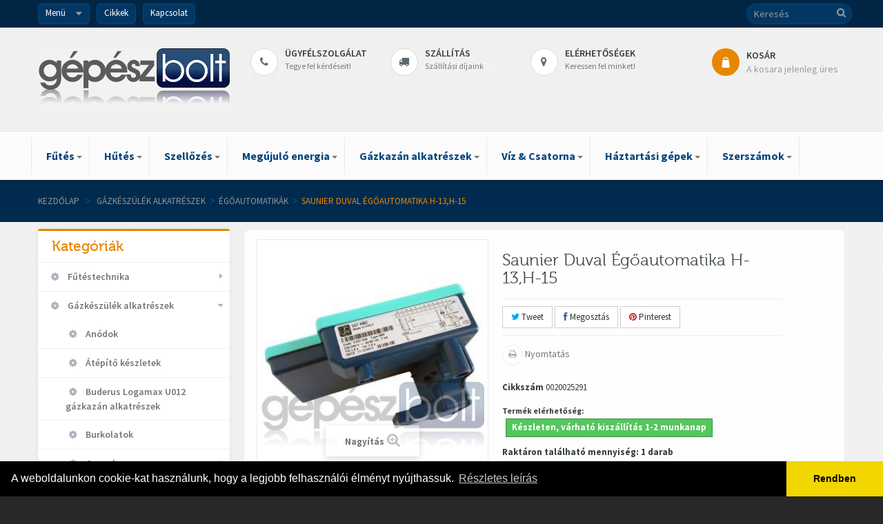

--- FILE ---
content_type: text/html; charset=utf-8
request_url: https://www.gepeszbolt.hu/egoautomatikak/15859-saunier-duval-egoautomatika-h-13h-15.html
body_size: 36263
content:
<!DOCTYPE HTML>
<!--[if lt IE 7]> <html class="no-js lt-ie9 lt-ie8 lt-ie7 " lang="hu"><![endif]-->
<!--[if IE 7]><html class="no-js lt-ie9 lt-ie8 ie7" lang="hu"><![endif]-->
<!--[if IE 8]><html class="no-js lt-ie9 ie8" lang="hu"><![endif]-->
<!--[if gt IE 8]> <html class="no-js ie9" lang="hu"><![endif]-->
<html lang="hu" class="">
<head>
<meta charset="utf-8"/>
<title>Saunier Duval Égőautomatika H-13,H-15 - GépészBolt</title>
<meta name="description" content="Cikkszám: 0020025291 "/>
<meta name="generator" content="PrestaShop"/>
<meta name="p:domain_verify" content="7102a7b6caf7d2d840617e3dd4f8719e"/>
<meta name="robots" content="index,follow"/>
<meta property="fb:app_id" content="594733987221275"/>
<meta name="viewport" content="width=device-width, minimum-scale=0.25, maximum-scale=1.6, initial-scale=1.0"/>	<meta name="apple-mobile-web-app-capable" content="yes"/>
<link rel="icon" type="image/vnd.microsoft.icon" href="/img/xfavicon-1.ico,q1701167812.pagespeed.ic.2aLYydow6x.webp"/>
<link rel="shortcut icon" type="image/x-icon" href="/img/xfavicon-1.ico,q1701167812.pagespeed.ic.2aLYydow6x.webp"/>
<link rel="stylesheet" type="text/css" href="https://www.gepeszbolt.hu/themes/leostyl/css/A.bootstrap.css.pagespeed.cf.sOV0aIcAVX.css"/>
<link rel="stylesheet" href="/themes/leostyl/css/A.global.css+autoload,,_highdpi.css+autoload,,_uniform.default.css+product.css,Mcc.eJtWj7II1a.css.pagespeed.cf.FOi7fg6QSb.css" type="text/css" media="all"/>
<link rel="stylesheet" href="/themes/leostyl/css/A.print.css.pagespeed.cf.6LGZj97ciP.css" type="text/css" media="print"/>
<link rel="stylesheet" href="/A.js,,_jquery,,_plugins,,_fancybox,,_jquery.fancybox.css+js,,_jquery,,_plugins,,_bxslider,,_jquery.bxslider.css+modules,,_socialsharing,,_css,,_socialsharing.css+themes,,_leostyl,,_css,,_modules,,_blockcart,,_blockcart.css+themes,,_leostyl,,_css,,_modules,,_blockcategories,,_blockcategories.css+themes,,_leostyl,,_css,,_modules,,_blocknewsletter,,_blocknewsletter.css+themes,,_leostyl,,_css,,_modules,,_blocksearch,,_blocksearch.css+js,,_jquery,,_plugins,,_autocomplete,,_jquery.autocomplete.css+themes,,_leostyl,,_css,,_product_list.css+themes,,_leostyl,,_css,,_modules,,_blockuserinfo,,_blockuserinfo.css+themes,,_leostyl,,_css,,_modules,,_blockviewed,,_blockviewed.css+themes,,_leostyl,,_css,,_modules,,_leobootstrapmenu,,_megamenu.css+themes,,_leostyl,,_css,,_modules,,_leosliderlayer,,_css,,_typo.css+modules,,_themeconfigurator,,_css,,_hooks.css+modules,,_themeconfigurator,,_css,,_theme7.css,Mcc.433CxfeXg9.css.pagespeed.cf.I6AU8z_ukU.css" type="text/css" media="all"/>
<link rel="stylesheet" href="/A.themes,,_leostyl,,_css,,_modules,,_leomanagewidgets,,_assets,,_styles.css+themes,,_leostyl,,_css,,_modules,,_blockwishlist,,_blockwishlist.css+modules,,_codfee,,_views,,_css,,_codfee_1.6.css,Mcc.3bwbdN90nG.css.pagespeed.cf.QS9FnS5g-1.css" type="text/css" media="all"/>
<link rel="stylesheet" type="text/css" href="https://www.gepeszbolt.hu/themes/leostyl/css/responsive.css+responsive-tables.css.pagespeed.cc.01lg4p41d2.css"/><link rel="stylesheet" href="/themes/leostyl/css/customize/gepeszbolt.css" type="text/css" media="all"/><link rel="stylesheet" href="https://fonts.googleapis.com/css?family=Source+Sans+Pro:300,400,600,700&subset=latin,latin-ext" type="text/css" media="all"/><link rel="stylesheet" href="https://fonts.googleapis.com/css?family=Roboto:300,700,500&subset=latin,latin-ext" type="text/css" media="all"/><link rel="stylesheet" type="text/css" href="//cdnjs.cloudflare.com/ajax/libs/cookieconsent2/3.0.3/cookieconsent.min.css"/><script type="text/javascript">var CUSTOMIZE_TEXTFIELD=1;var FancyboxI18nClose='Bez&aacute;r&aacute;s';var FancyboxI18nNext='K&ouml;vetkező';var FancyboxI18nPrev='El&ouml;ző';var PS_CATALOG_MODE=false;var added_to_wishlist='Hozzáadva a kívánságlistához.';var ajax_allowed=true;var ajaxsearch=true;var allowBuyWhenOutOfStock=true;var attribute_anchor_separator='-';var attributesCombinations=[];var availableLaterValue='Megrendelésre elérhető';var availableNowValue='';var baseDir='https://www.gepeszbolt.hu/';var baseUri='https://www.gepeszbolt.hu/';var blocksearch_type='top';var contentOnly=false;var currencyBlank=1;var currencyFormat=2;var currencyRate=1;var currencySign='Ft';var currentDate='2025-11-21 01:15:36';var customerGroupWithoutTax=false;var customizationFields=false;var customizationIdMessage='Testreszabás #';var default_eco_tax=0;var delete_txt='Törlés';var displayList=true;var displayPrice=0;var doesntExist='This combination does not exist for this product. Please select another combination.';var doesntExistNoMore='This product is no longer in stock';var doesntExistNoMoreBut='with those attributes but is available with others.';var ecotaxTax_rate=0;var fieldRequired='Please fill in all the required fields before saving your customization.';var freeProductTranslation='Ingyen!';var freeShippingTranslation='Ingyenes szállítás!';var generated_date=1763684136;var groupReduction=0;var group_reduction=0;var hasDeliveryAddress=false;var idDefaultImage=43475;var id_lang=22;var id_product=15859;var img_dir='https://www.gepeszbolt.hu/themes/leostyl/img/';var img_prod_dir='https://www.gepeszbolt.hu/img/p/';var img_ps_dir='https://www.gepeszbolt.hu/img/';var instantsearch=true;var isGuest=0;var isLogged=0;var jqZoomEnabled=false;var loggin_required='Jelentkezz be a kívánságlista kezeléséhez.';var maxQuantityToAllowDisplayOfLastQuantityMessage=0;var minimalQuantity=1;var mywishlist_url='https://www.gepeszbolt.hu/module/blockwishlist/mywishlist';var noTaxForThisProduct=false;var oosHookJsCodeFunctions=[];var page_name='product';var priceDisplayMethod=0;var priceDisplayPrecision=0;var productAvailableForOrder=true;var productBasePriceTaxExcl=44700;var productBasePriceTaxExcluded=44700;var productBasePriceTaxIncl=56769;var productHasAttributes=false;var productPrice=56769;var productPriceTaxExcluded=44700;var productPriceTaxIncluded=56769;var productPriceWithoutReduction=56769;var productReference='0020025291';var productShowPrice=true;var productUnitPriceRatio=0;var product_fileButtonHtml='Choose File';var product_fileDefaultHtml='No file selected';var product_specific_price=[];var quantitiesDisplayAllowed=true;var quantityAvailable=1;var quickView=false;var reduction_percent=0;var reduction_price=0;var removingLinkText='termék eltávolítása a kosárból';var roundMode=2;var search_url='https://www.gepeszbolt.hu/search';var sharing_img='https://www.gepeszbolt.hu/43475/saunier-duval-egoautomatika-h-13h-15.jpg';var sharing_name='Saunier Duval Égőautomatika H-13,H-15';var sharing_url='https://www.gepeszbolt.hu/egoautomatikak/15859-saunier-duval-egoautomatika-h-13h-15.html';var specific_currency=false;var specific_price=0;var static_token='ce8ee94c3c853a240750aba82f0bbe62';var stock_management=1;var taxRate=27;var toBeDetermined='To be determined';var token='ce8ee94c3c853a240750aba82f0bbe62';var uploading_in_progress='Uploading in progress, please be patient.';var usingSecureMode=true;var wishlistProductsIds=false;</script>
<script type="text/javascript" src="/js/jquery/jquery-1.11.0.min.js.pagespeed.jm.VDIv7VBTRR.js"></script>
<script src="/js,_jquery,_jquery-migrate-1.2.1.min.js+js,_jquery,_plugins,_jquery.easing.js+js,_tools.js+themes,_leostyl,_js,_global.js+themes,_leostyl,_js,_autoload,_10-bootstrap.min.js+themes,_leostyl,_js,_autoload,_15-jquery.total-storage.min.js.pagespeed.jc.vBEzfT8L2m.js"></script><script>eval(mod_pagespeed_9wXwKGDvvM);</script>
<script>eval(mod_pagespeed_CarN7AWmHc);</script>
<script>eval(mod_pagespeed__GHVhhtyvw);</script>
<script>eval(mod_pagespeed_ql6UBDxYMw);</script>
<script>eval(mod_pagespeed_K26QUEvm4C);</script>
<script>eval(mod_pagespeed_W_m11qNOYA);</script>
<script src="/themes,_leostyl,_js,_autoload,_15-jquery.uniform-modified.js+js,_jquery,_plugins,_fancybox,_jquery.fancybox.js+js,_jquery,_plugins,_jquery.idTabs.js+js,_jquery,_plugins,_jquery.scrollTo.js+js,_jquery,_plugins,_jquery.serialScroll.js+js,_jquery,_plugins,_bxslider,_jquery.bxslider.js.pagespeed.jc.ZANXSwoAqN.js"></script><script>eval(mod_pagespeed_edexBkjxYI);</script>
<script>eval(mod_pagespeed_NAvGeLIkF9);</script>
<script>eval(mod_pagespeed_goEM_BBTJJ);</script>
<script>eval(mod_pagespeed_GjDBu2GBrN);</script>
<script>eval(mod_pagespeed_OROzyopot2);</script>
<script>eval(mod_pagespeed_2QzzN$7XfE);</script>
<script src="/themes,_leostyl,_js,_product.js+modules,_socialsharing,_js,_socialsharing.js+themes,_leostyl,_js,_modules,_blockcart,_ajax-cart.js+themes,_leostyl,_js,_tools,_treeManagement.js+themes,_leostyl,_js,_modules,_blocknewsletter,_blocknewsletter.js.pagespeed.jc.4kozxEU-mL.js"></script><script>eval(mod_pagespeed_uN$jpUSXMs);</script>
<script>eval(mod_pagespeed_y_QEJ8TVP1);</script>
<script>eval(mod_pagespeed_0uvAOTY8RV);</script>
<script>eval(mod_pagespeed_zCpxGRyXVr);</script>
<script>eval(mod_pagespeed_8xPxEjw4cn);</script>
<script src="/js,_jquery,_plugins,_autocomplete,_jquery.autocomplete.js+themes,_leostyl,_js,_modules,_blocksearch,_blocksearch.js+modules,_leosliderlayer,_js,_jquery.themepunch.plugins.min.js.pagespeed.jc.KJ84RxlR8C.js"></script><script>eval(mod_pagespeed_q9dJJMlDM_);</script>
<script>eval(mod_pagespeed_O7$H5ytelu);</script>
<script>eval(mod_pagespeed_ju4WXjqop5);</script>
<script type="text/javascript" src="/modules/leosliderlayer/js/jquery.themepunch.revolution.min.js"></script>
<script src="/themes,_leostyl,_js,_modules,_blockwishlist,_js,_ajax-wishlist.js+modules,_codfee,_views,_js,_codfee16.js.pagespeed.jc.OQ_WIqW7CC.js"></script><script>eval(mod_pagespeed_HUbZq_uVhX);</script>
<script>eval(mod_pagespeed_S7CSDQfSfg);</script>
<meta property="og:type" content="product"/>
<meta property="og:url" content="https://www.gepeszbolt.hu/egoautomatikak/15859-saunier-duval-egoautomatika-h-13h-15.html"/>
<meta property="og:title" content="Saunier Duval Égőautomatika H-13,H-15 - GépészBolt"/>
<meta property="og:site_name" content="GépészBolt"/>
<meta property="og:description" content="Cikkszám: 0020025291 "/>
<meta property="og:image" content="https://www.gepeszbolt.hu/43475-large_default/saunier-duval-egoautomatika-h-13h-15.jpg"/>
<meta property="product:pretax_price:amount" content="44700"/>
<meta property="product:pretax_price:currency" content="HUF"/>
<meta property="product:price:amount" content="56769"/>
<meta property="product:price:currency" content="HUF"/>
<meta property="product:weight:value" content="1.000000"/>
<meta property="product:weight:units" content="kg"/>
<link rel="canonical" href="https://www.gepeszbolt.hu/egoautomatikak/15859-saunier-duval-egoautomatika-h-13h-15.html"/><script type="text/javascript">var checkCaptchaUrl="/modules/eicaptcha/eicaptcha-ajax.php";var RecaptachKey="6LcXY0oUAAAAANU-Q2JUiWOdWJDxabZP0T5yJgYd";var RecaptchaTheme="light";</script>
<script src="https://www.google.com/recaptcha/api.js?onload=onloadCallback&render=explicit&hl=hu-HU" async defer></script>
<script type="text/javascript">//<![CDATA[
var onloadCallback=function(){if(document.getElementById('recaptchaSendToAFriend')){grecaptcha.render("recaptchaSendToAFriend",{"sitekey":RecaptachKey,"theme":RecaptchaTheme});}if(document.getElementById('recaptchaProductComments')){recaptchaProductComment=grecaptcha.render("recaptchaProductComments",{"sitekey":RecaptachKey,"theme":RecaptchaTheme});}};
//]]></script>
<!--[if IE 8]>
		<script src="https://oss.maxcdn.com/libs/html5shiv/3.7.0/html5shiv.js"></script>
		<script src="https://oss.maxcdn.com/libs/respond.js/1.3.0/respond.min.js"></script>
		<![endif]-->
<script>!function(f,b,e,v,n,t,s){if(f.fbq)return;n=f.fbq=function(){n.callMethod?n.callMethod.apply(n,arguments):n.queue.push(arguments)};if(!f._fbq)f._fbq=n;n.push=n;n.loaded=!0;n.version='2.0';n.queue=[];t=b.createElement(e);t.async=!0;t.src=v;s=b.getElementsByTagName(e)[0];s.parentNode.insertBefore(t,s)}(window,document,'script','//connect.facebook.net/en_US/fbevents.js');fbq('init','906780936066058');fbq('track',"PageView");</script>
<noscript><img height="1" width="1" style="display:none" src="https://www.facebook.com/tr?id=906780936066058&ev=PageView&noscript=1"/>
</noscript>
<script>(function(w,d,s,l,i){w[l]=w[l]||[];w[l].push({'gtm.start':new Date().getTime(),event:'gtm.js'});var f=d.getElementsByTagName(s)[0],j=d.createElement(s),dl=l!='dataLayer'?'&l='+l:'';j.async=true;j.src='https://www.googletagmanager.com/gtm.js?id='+i+dl;f.parentNode.insertBefore(j,f);})(window,document,'script','dataLayer','GTM-5R7NQ8M');</script>
</head>
<body id="product" class=" product product-15859 product-saunier-duval-egoautomatika-h-13h-15 category-1133 category-egoautomatikak hide-right-column lang_hu fullwidth">
<noscript><iframe src="https://www.googletagmanager.com/ns.html?id=GTM-5R7NQ8M" height="0" width="0" style="display:none;visibility:hidden"></iframe></noscript>
<section id="page" data-column="col-xs-12 col-sm-6 col-md-3" data-type="grid">
<header id="header">
<section class="header-container">
<div id="topbar">
<div class="banner">
<div class="container">
<div class="row">
</div>
</div>
</div>
<div class="nav">
<div class="container">
<div class="row">
<div id="header_user_info" class="topbar-box">
<div class="current">
Menü
</div>
<ul class="toogle_content">
<li><a href="https://www.gepeszbolt.hu/my-account" title="Bejelentkezés a fiókba" class="login" rel="nofollow"><i class="icon-key"></i> Bejelentkezés</a></li>
<li><a href="https://www.gepeszbolt.hu/my-account" title="Regisztráció" class="register" rel="nofollow"><i class="icon-edit"></i> Regisztráció</a></li>
</ul>
</div>
<div class="topbar-box"><a href="/content/category/9-hirek-cikkek">Cikkek</a></div>
<div class="topbar-box"><a href="/kapcsolat">Kapcsolat</a></div>
</div>
</div>
</div>
</div>
<div id="header-main">
<div class="container">
<div class="row">
<div id="header_logo" class="col-lg-3 col-md-4 col-sm-12 col-xs-12">
<a href="http://www.gepeszbolt.hu/" title="GépészBolt">
<img class="logo img-responsive" src="https://www.gepeszbolt.hu/img/xgepeszbolt-1420544660-1.jpg.pagespeed.ic.U_x_EAaFA1.jpg" alt="GépészBolt" width="500" height="163"/>
</a>
</div>
<div id="header_right" class="col-lg-9 col-md-8 col-sm-12 col-xs-12">
<div id="search_block_top" class="clearfix">
<form id="searchbox" method="get" action="https://www.gepeszbolt.hu/search">
<input type="hidden" name="controller" value="search"/>
<input type="hidden" name="orderby" value="position"/>
<input type="hidden" name="orderway" value="desc"/>
<input class="search_query form-control" type="text" id="search_query_top" name="search_query" placeholder="Keresés" value=""/>
<button type="submit" name="submit_search" class="btn btn-default button-search">
<span>Keresés</span>
</button>
</form>
</div>
<div>
<div class="widget col-lg-9 col-md-12 col-sm-12 col-xs-12 col-sp-12 hidden-sp">
<div class="widget-raw-html block">
<div class="block_content">
<div class="box-services">
<a href="/kapcsolat">
<span class="pull-left"><i class="icon-phone"></i></span>
<div class="media-body">
<h3>Ügyfélszolgálat</h3>
<small>Tegye fel kérdéseit!</small>
</a>
</div>
</div>
<div class="box-services">
<a href="/content/7-szallitas">
<span class="pull-left"><i class="icon-truck"></i></span>
<div class="media-body">
<h3>Szállítás</h3>
<small>Szállítási díjaink</small>
</a>
</div>
</div>
<div class="box-services">
<a href="/content/25-elerhetosegeink">
<span class="pull-left"><i class="icon-map-marker"></i></span>
<div class="media-body">
<h3>Elérhetőségek</h3>
<small>Keressen fel minket!</small>
</a>
</div>
</div>
</div>
</div>
</div>
</div>
<div class="col-lg-3 col-md-12 col-sm-12 col-xs-12">
<div class="shopping_cart">
<a href="https://www.gepeszbolt.hu/order" title="Kosár megtekintése" rel="nofollow">
<b>Kosár</b>
<span class="ajax_cart_quantity unvisible">0</span>
<span class="ajax_cart_product_txt unvisible">Termék</span>
<span class="ajax_cart_product_txt_s unvisible">Termék</span>
<span class="ajax_cart_total unvisible">
</span>
<span class="ajax_cart_no_product">A kosara jelenleg üres</span>
</a>
<div class="cart_block block exclusive">
<div class="block_content">
<div class="cart_block_list">
<p class="cart_block_no_products">
Nincs termék
</p>
<div class="cart-prices">
<div class="cart-prices-line first-line">
<span class="price cart_block_shipping_cost ajax_cart_shipping_cost unvisible">
To be determined	</span>
<span class="unvisible">
Szállítás
</span>
</div>
<div class="cart-prices-line last-line">
<span class="price cart_block_total ajax_block_cart_total">0 Ft</span>
<span>Összesen</span>
</div>
</div>
<p class="cart-buttons">
<a id="button_order_cart" class="btn btn-default button button-small" href="https://www.gepeszbolt.hu/order" title="Fizetés" rel="nofollow">
<span>
Fizetés<i class="fa fa-chevron-right right"></i>
</span>
</a>
</p>
</div>
</div>
</div>
</div>
</div>
<div id="layer_cart">
<div class="clearfix">
<div class="layer_cart_product col-xs-12 col-md-6">
<span class="cross" title="Ablak bezárása"></span>
<h2>
<i class="fa fa-ok"></i>A termék sikeresen kosárba került
</h2>
<div class="product-image-container layer_cart_img">
</div>
<div class="layer_cart_product_info">
<span id="layer_cart_product_title" class="product-name"></span>
<span id="layer_cart_product_attributes"></span>
<div>
<strong class="dark">Mennyiség</strong>
<span id="layer_cart_product_quantity"></span>
</div>
<div>
<strong class="dark">Összesen</strong>
<span id="layer_cart_product_price"></span>
</div>
</div>
</div>
<div class="layer_cart_cart col-xs-12 col-md-6">
<h2>
<span class="ajax_cart_product_txt_s  unvisible">
Jelenleg <span class="ajax_cart_quantity">0</span> termék található a kosárban.
</span>
<span class="ajax_cart_product_txt ">
Jelenleg 1 termék található a kosárban.
</span>
</h2>
<div class="layer_cart_row">
<strong class="dark">
Összes termék
(bruttó)
</strong>
<span class="ajax_block_products_total">
</span>
</div>
<div class="layer_cart_row">
<strong class="dark unvisible">
Szállítás összesen&nbsp;(bruttó)	</strong>
<span class="ajax_cart_shipping_cost unvisible">
To be determined	</span>
</div>
<div class="layer_cart_row">
<strong class="dark">
Összesen
(bruttó)
</strong>
<span class="ajax_block_cart_total">
</span>
</div>
<div class="button-container">
<span class="continue btn btn-default button exclusive-medium" title="Vásárlás folytatása">
<span>
<i class="fa fa-chevron-left left"></i>Vásárlás folytatása
</span>
</span>
<a class="btn btn-default button button-medium" href="https://www.gepeszbolt.hu/order" title="Fizetés" rel="nofollow">
<span>
Fizetés<i class="fa fa-chevron-right right"></i>
</span>
</a>
</div>
</div>
</div>
<div class="crossseling"></div>
</div>
<div class="layer_cart_overlay"></div>
</div>
</div>
</div>
</div>
<div id="topnavigation" class="clearfix">
<div class="container">
<nav id="cavas_menu" class="navbar navbar-default" role="navigation">
<div class="navbar-header">
<button type="button" class="navbar-toggle" data-toggle="collapse" data-target=".navbar-ex1-collapse">
<span class="sr-only">Toggle navigation</span>
<span class="icon-bar"></span>
<span class="icon-bar"></span>
<span class="icon-bar"></span>
</button>
</div>
<div id="leo-top-menu" class="collapse navbar-collapse navbar-ex1-collapse">
<ul class="nav navbar-nav megamenu"><li class=" parent dropdown aligned-left ">
<a href="https://www.gepeszbolt.hu/200-futestechnika" class="dropdown-toggle has-category" data-toggle="dropdown" target="_self"><span class="menu-title">Fűtés</span><b class="caret"></b></a><div class="dropdown-sub dropdown-menu" style="width:300px"><div class="dropdown-menu-inner"><div class="row"><div class="mega-col col-sm-12"> <div class="mega-col-inner "><div class="leo-widget"><div class="widget-subcategories">
<div class="widget-inner">
<div class="menu-title">Fűtéstechnika</div>
<ul class="links">
<li class="clearfix">
<a href="https://www.gepeszbolt.hu/445-termosztatok" title="Termoszt&aacute;tok" class="img">
Termoszt&aacute;tok
</a>
</li>
<li class="clearfix">
<a href="https://www.gepeszbolt.hu/280-egestermek-elvezetes" title="&Eacute;g&eacute;sterm&eacute;k elvezet&eacute;s" class="img">
&Eacute;g&eacute;sterm&eacute;k elvezet&eacute;s
</a>
</li>
<li class="clearfix">
<a href="https://www.gepeszbolt.hu/317-futoviz-kezeles" title="F&#369;t&#337;v&iacute;z kezel&eacute;s" class="img">
F&#369;t&#337;v&iacute;z kezel&eacute;s
</a>
</li>
<li class="clearfix">
<a href="https://www.gepeszbolt.hu/206-hidraulikus-valtok" title="Hidraulikus v&aacute;lt&oacute;k" class="img">
Hidraulikus v&aacute;lt&oacute;k
</a>
</li>
<li class="clearfix">
<a href="https://www.gepeszbolt.hu/371-hocserelok" title="H&#337;cser&eacute;l&#337;k" class="img">
H&#337;cser&eacute;l&#337;k
</a>
</li>
<li class="clearfix">
<a href="https://www.gepeszbolt.hu/450-homennyisegmerok" title="H&#337;mennyis&eacute;gm&eacute;r&#337;k" class="img">
H&#337;mennyis&eacute;gm&eacute;r&#337;k
</a>
</li>
<li class="clearfix">
<a href="https://www.gepeszbolt.hu/593-szenmonoxid-riasztok" title="Sz&eacute;nmonoxid riaszt&oacute;k" class="img">
Sz&eacute;nmonoxid riaszt&oacute;k
</a>
</li>
<li class="clearfix">
<a href="https://www.gepeszbolt.hu/368-elektromos-futokabelek" title="Elektromos f&#369;t&#337;k&aacute;belek" class="img">
Elektromos f&#369;t&#337;k&aacute;belek
</a>
</li>
<li class="clearfix">
<a href="https://www.gepeszbolt.hu/376-hotermelok" title="H&#337;termel&#337;k" class="img">
H&#337;termel&#337;k
</a>
</li>
<li class="clearfix">
<a href="https://www.gepeszbolt.hu/510-oszto-gyujtok-felueletfuteshez" title="Oszt&oacute;-gy&#369;jt&#337;k fel&uuml;letf&#369;t&eacute;shez" class="img">
Oszt&oacute;-gy&#369;jt&#337;k fel&uuml;letf&#369;t&eacute;shez
</a>
</li>
<li class="clearfix">
<a href="https://www.gepeszbolt.hu/513-keverokor-csomagok" title="Kever&#337;k&ouml;r csomagok" class="img">
Kever&#337;k&ouml;r csomagok
</a>
</li>
<li class="clearfix">
<a href="https://www.gepeszbolt.hu/219-levalasztok" title="Lev&aacute;laszt&oacute;k" class="img">
Lev&aacute;laszt&oacute;k
</a>
</li>
<li class="clearfix">
<a href="https://www.gepeszbolt.hu/235-osztok-oszto-gyuejtok-kazanhazba" title="Oszt&oacute;k, oszt&oacute;-gy&uuml;jt&#337;k kaz&aacute;nh&aacute;zba" class="img">
Oszt&oacute;k, oszt&oacute;-gy&uuml;jt&#337;k kaz&aacute;nh&aacute;zba
</a>
</li>
<li class="clearfix">
<a href="https://www.gepeszbolt.hu/515-padlo-fal-es-mennyezetfutes" title="Padl&oacute;-, fal- &eacute;s mennyezetf&#369;t&eacute;s" class="img">
Padl&oacute;-, fal- &eacute;s mennyezetf&#369;t&eacute;s
</a>
</li>
<li class="clearfix">
<a href="https://www.gepeszbolt.hu/454-radiatorszelepek" title="Radi&aacute;torszelepek" class="img">
Radi&aacute;torszelepek
</a>
</li>
<li class="clearfix">
<a href="https://www.gepeszbolt.hu/201-tagulasi-tartalyok" title="T&aacute;gul&aacute;si tart&aacute;lyok" class="img">
T&aacute;gul&aacute;si tart&aacute;lyok
</a>
</li>
<li class="clearfix">
<a href="https://www.gepeszbolt.hu/25-radiatorok" title="Radi&aacute;torok" class="img">
Radi&aacute;torok
</a>
</li>
<li class="clearfix">
<a href="https://www.gepeszbolt.hu/236-szabalyozas" title="Szab&aacute;lyoz&aacute;s" class="img">
Szab&aacute;lyoz&aacute;s
</a>
</li>
<li class="clearfix">
<a href="https://www.gepeszbolt.hu/204-szerelvenyek" title="Szerelv&eacute;nyek" class="img">
Szerelv&eacute;nyek
</a>
</li>
<li class="clearfix">
<a href="https://www.gepeszbolt.hu/353-szivattyuk-futestechnika" title="Szivatty&uacute;k" class="img">
Szivatty&uacute;k
</a>
</li>
<li class="clearfix">
<a href="https://www.gepeszbolt.hu/212-tarolok" title="T&aacute;rol&oacute;k" class="img">
T&aacute;rol&oacute;k
</a>
</li>
</ul>
</div>
</div>
</div></div></div></div></div></div></li><li class=" parent dropdown aligned-left ">
<a href="https://www.gepeszbolt.hu/492-hutestechnika" class="dropdown-toggle has-category" data-toggle="dropdown" target="_self"><span class="menu-title">Hűtés</span><b class="caret"></b></a><div class="dropdown-sub dropdown-menu" style="width:350px"><div class="dropdown-menu-inner"><div class="row"><div class="mega-col col-sm-12"> <div class="mega-col-inner "><div class="leo-widget"><div class="widget-subcategories">
<div class="widget-inner">
<div class="menu-title">Hűtéstechnika</div>
<ul class="links">
<li class="clearfix">
<a href="https://www.gepeszbolt.hu/493-szobatermosztatok-fan-coil-rendszerekhez" title="Szobatermoszt&aacute;tok Fan-coil rendszerekhez" class="img">
Szobatermoszt&aacute;tok Fan-coil rendszerekhez
</a>
</li>
<li class="clearfix">
<a href="https://www.gepeszbolt.hu/494-fan-coil-szelepek" title="Fan-coil szelepek" class="img">
Fan-coil szelepek
</a>
</li>
<li class="clearfix">
<a href="https://www.gepeszbolt.hu/577-split-klimak" title="Split kl&iacute;m&aacute;k" class="img">
Split kl&iacute;m&aacute;k
</a>
</li>
<li class="clearfix">
<a href="https://www.gepeszbolt.hu/1415-mobil-klimak" title="Mobil kl&iacute;m&aacute;k" class="img">
Mobil kl&iacute;m&aacute;k
</a>
</li>
<li class="clearfix">
<a href="https://www.gepeszbolt.hu/1416-ablakklimak" title="Ablakkl&iacute;m&aacute;k" class="img">
Ablakkl&iacute;m&aacute;k
</a>
</li>
</ul>
</div>
</div>
</div></div></div></div></div></div></li><li class=" parent dropdown aligned-left ">
<a href="https://www.gepeszbolt.hu/177-szellozes" class="dropdown-toggle has-category" data-toggle="dropdown" target="_self"><span class="menu-title">Szellőzés</span><b class="caret"></b></a><div class="dropdown-sub dropdown-menu" style="width:600px"><div class="dropdown-menu-inner"><div class="row"><div class="mega-col col-sm-4"> <div class="mega-col-inner "><div class="leo-widget"><div class="widget-subcategories">
<div class="widget-inner">
<div class="menu-title">Szellőzés</div>
<ul class="links">
<li class="clearfix">
<a href="https://www.gepeszbolt.hu/178-legelvezetok" title="L&eacute;gelvezet&#337;k" class="img">
L&eacute;gelvezet&#337;k
</a>
</li>
<li class="clearfix">
<a href="https://www.gepeszbolt.hu/179-legbevezetok" title="L&eacute;gbevezet&#337;k" class="img">
L&eacute;gbevezet&#337;k
</a>
</li>
<li class="clearfix">
<a href="https://www.gepeszbolt.hu/180-ventilatorok" title="Ventil&aacute;torok" class="img">
Ventil&aacute;torok
</a>
</li>
<li class="clearfix">
<a href="https://www.gepeszbolt.hu/242-hovisszanyeros-szellozteto-keszulekek" title="H&#337;visszanyer&#337;s szell&#337;ztet&#337; k&eacute;sz&uuml;l&eacute;kek" class="img">
H&#337;visszanyer&#337;s szell&#337;ztet&#337; k&eacute;sz&uuml;l&eacute;kek
</a>
</li>
<li class="clearfix">
<a href="https://www.gepeszbolt.hu/966-termosztatok" title="Termoszt&aacute;tok" class="img">
Termoszt&aacute;tok
</a>
</li>
<li class="clearfix">
<a href="https://www.gepeszbolt.hu/979-szabalyozas" title="Szab&aacute;lyoz&aacute;s" class="img">
Szab&aacute;lyoz&aacute;s
</a>
</li>
<li class="clearfix">
<a href="https://www.gepeszbolt.hu/1327-legtechnikai-erzekelok" title="L&eacute;gtechnikai &eacute;rz&eacute;kel&#337;k" class="img">
L&eacute;gtechnikai &eacute;rz&eacute;kel&#337;k
</a>
</li>
<li class="clearfix">
<a href="https://www.gepeszbolt.hu/1371-zsalumozgato-motorok" title="Zsalumozgat&oacute; motorok" class="img">
Zsalumozgat&oacute; motorok
</a>
</li>
</ul>
</div>
</div>
</div></div></div><div class="mega-col col-sm-8"> <div class="mega-col-inner "><div class="leo-widget"><div class="widget-html">
<div class="menu-title">
Ablaknyitással szellőztetni egy elavult, drága szokás
</div>
<div class="widget-inner">
R&eacute;gen, amikor sz&uuml;ks&eacute;g&eacute;t &eacute;rezt&uuml;k, kinyitottuk lak&aacute;sunk ablakait otthonunk &aacute;tszellőztet&eacute;se &eacute;rdek&eacute;ben. Mai energiatudatos vil&aacute;gunkban feltehető a k&eacute;rd&eacute;s, hogy ez a leghat&eacute;konyabb &eacute;s leggazdas&aacute;gosabb megold&aacute;s?
<p>A hagyom&aacute;nyos, ablaknyit&aacute;sos vagy k&eacute;zi szab&aacute;lyoz&aacute;s&uacute; szellőztet&eacute;skor bent tart&oacute;zkod&oacute;k nem k&eacute;pesek meg&iacute;t&eacute;lni, hogy val&oacute;j&aacute;ban meddig indokolt nyitva tartani ablakot &eacute;s mettől (főleg t&eacute;len) csak f&ouml;l&ouml;sleges hővesztes&eacute;g okoz&aacute;sa. A t&uacute;l r&ouml;vid ideig t&ouml;rt&eacute;nő szellőztet&eacute;s pedig nem biztos&iacute;that&oacute;&nbsp; a megfelelő&nbsp;<span>levegőminős&eacute;g.</span></p>
</div>
</div>
</div></div></div></div></div></div></li><li class=" parent dropdown aligned-right ">
<a href="https://www.gepeszbolt.hu/255-megujulo-energia-hasznositasa" class="dropdown-toggle has-category" data-toggle="dropdown" target="_self"><span class="menu-title">Megújuló energia</span><b class="caret"></b></a><div class="dropdown-sub dropdown-menu" style="width:250px"><div class="dropdown-menu-inner"><div class="row"><div class="mega-col col-sm-12"> <div class="mega-col-inner "><div class="leo-widget"><div class="widget-subcategories">
<div class="widget-inner">
<div class="menu-title">Megújuló energia hasznosítása</div>
<ul class="links">
<li class="clearfix">
<a href="https://www.gepeszbolt.hu/257-napkollektoros-rendszerek" title="Napkollektoros rendszerek" class="img">
Napkollektoros rendszerek
</a>
</li>
</ul>
</div>
</div>
</div></div></div></div></div></div></li><li class=" parent dropdown aligned-right ">
<a href="https://www.gepeszbolt.hu/261-gazkeszulek-alkatreszek" class="dropdown-toggle has-category" data-toggle="dropdown" target="_self"><span class="menu-title">Gázkazán alkatrészek</span><b class="caret"></b></a><div class="dropdown-sub dropdown-menu" style="width:500px"><div class="dropdown-menu-inner"><div class="row"><div class="mega-col col-sm-12"> <div class="mega-col-inner double-column"><div class="leo-widget"><div class="widget-subcategories">
<div class="widget-inner">
<div class="menu-title">Gázkészülék alkatrészek</div>
<ul class="links">
<li class="clearfix">
<a href="https://www.gepeszbolt.hu/1309-anodok" title="An&oacute;dok" class="img">
An&oacute;dok
</a>
</li>
<li class="clearfix">
<a href="https://www.gepeszbolt.hu/1406-buderus-logamax-u012-gazkazan-alkatreszek" title="Buderus Logamax U012 g&aacute;zkaz&aacute;n alkatr&eacute;szek" class="img">
Buderus Logamax U012 g&aacute;zkaz&aacute;n alkatr&eacute;szek
</a>
</li>
<li class="clearfix">
<a href="https://www.gepeszbolt.hu/1461-atepito-keszletek" title="&Aacute;t&eacute;p&iacute;t&#337; k&eacute;szletek" class="img">
&Aacute;t&eacute;p&iacute;t&#337; k&eacute;szletek
</a>
</li>
<li class="clearfix">
<a href="https://www.gepeszbolt.hu/1117-burkolatok" title="Burkolatok" class="img">
Burkolatok
</a>
</li>
<li class="clearfix">
<a href="https://www.gepeszbolt.hu/1160-csapok" title="Csapok" class="img">
Csapok
</a>
</li>
<li class="clearfix">
<a href="https://www.gepeszbolt.hu/1136-csovek" title="Cs&ouml;vek" class="img">
Cs&ouml;vek
</a>
</li>
<li class="clearfix">
<a href="https://www.gepeszbolt.hu/1161-egyeb-alkatreszek" title="Egy&eacute;b alkatr&eacute;szek" class="img">
Egy&eacute;b alkatr&eacute;szek
</a>
</li>
<li class="clearfix">
<a href="https://www.gepeszbolt.hu/1121-elektrodak" title="Elektr&oacute;d&aacute;k" class="img">
Elektr&oacute;d&aacute;k
</a>
</li>
<li class="clearfix">
<a href="https://www.gepeszbolt.hu/1133-egoautomatikak" title="&Eacute;g&#337;automatik&aacute;k" class="img">
&Eacute;g&#337;automatik&aacute;k
</a>
</li>
<li class="clearfix">
<a href="https://www.gepeszbolt.hu/1138-egoter-szigetelesek" title="&Eacute;g&#337;t&eacute;r szigetel&eacute;sek" class="img">
&Eacute;g&#337;t&eacute;r szigetel&eacute;sek
</a>
</li>
<li class="clearfix">
<a href="https://www.gepeszbolt.hu/1369-egok" title="&Eacute;g&#337;k" class="img">
&Eacute;g&#337;k
</a>
</li>
<li class="clearfix">
<a href="https://www.gepeszbolt.hu/1157-erzekelok-szabalyozok" title="&Eacute;rz&eacute;kel&#337;k, Szab&aacute;lyoz&oacute;k" class="img">
&Eacute;rz&eacute;kel&#337;k, Szab&aacute;lyoz&oacute;k
</a>
</li>
<li class="clearfix">
<a href="https://www.gepeszbolt.hu/1124-fuvokak" title="F&uacute;v&oacute;k&aacute;k" class="img">
F&uacute;v&oacute;k&aacute;k
</a>
</li>
<li class="clearfix">
<a href="https://www.gepeszbolt.hu/1150-gyujtotrafok" title="Gy&uacute;jt&oacute;traf&oacute;k" class="img">
Gy&uacute;jt&oacute;traf&oacute;k
</a>
</li>
<li class="clearfix">
<a href="https://www.gepeszbolt.hu/1128-gazszelepek" title="G&aacute;zszelepek" class="img">
G&aacute;zszelepek
</a>
</li>
<li class="clearfix">
<a href="https://www.gepeszbolt.hu/1149-hidraulikus-blokkok" title="Hidraulikus blokkok" class="img">
Hidraulikus blokkok
</a>
</li>
<li class="clearfix">
<a href="https://www.gepeszbolt.hu/1115-hocserelok" title="H&#337;cser&eacute;l&#337;k" class="img">
H&#337;cser&eacute;l&#337;k
</a>
</li>
<li class="clearfix">
<a href="https://www.gepeszbolt.hu/1126-javitokeszletek" title="Jav&iacute;t&oacute;k&eacute;szletek" class="img">
Jav&iacute;t&oacute;k&eacute;szletek
</a>
</li>
<li class="clearfix">
<a href="https://www.gepeszbolt.hu/1155-kapcsolok" title="Kapcsol&oacute;k" class="img">
Kapcsol&oacute;k
</a>
</li>
<li class="clearfix">
<a href="https://www.gepeszbolt.hu/1163-kabelek" title="K&aacute;belek" class="img">
K&aacute;belek
</a>
</li>
<li class="clearfix">
<a href="https://www.gepeszbolt.hu/1135-legtelenitok" title="L&eacute;gtelen&iacute;t&#337;k" class="img">
L&eacute;gtelen&iacute;t&#337;k
</a>
</li>
<li class="clearfix">
<a href="https://www.gepeszbolt.hu/1483-kazantestek" title="Kaz&aacute;ntestek" class="img">
Kaz&aacute;ntestek
</a>
</li>
<li class="clearfix">
<a href="https://www.gepeszbolt.hu/1122-membranok" title="Membr&aacute;nok" class="img">
Membr&aacute;nok
</a>
</li>
<li class="clearfix">
<a href="https://www.gepeszbolt.hu/1154-merok" title="M&eacute;r&#337;k" class="img">
M&eacute;r&#337;k
</a>
</li>
<li class="clearfix">
<a href="https://www.gepeszbolt.hu/1116-panelek" title="Panelek" class="img">
Panelek
</a>
</li>
<li class="clearfix">
<a href="https://www.gepeszbolt.hu/1153-presszosztatok" title="Presszoszt&aacute;tok" class="img">
Presszoszt&aacute;tok
</a>
</li>
<li class="clearfix">
<a href="https://www.gepeszbolt.hu/1123-szabalyozo-gombok" title="Szab&aacute;lyoz&oacute; gombok" class="img">
Szab&aacute;lyoz&oacute; gombok
</a>
</li>
<li class="clearfix">
<a href="https://www.gepeszbolt.hu/1159-szelepek" title="Szelepek" class="img">
Szelepek
</a>
</li>
<li class="clearfix">
<a href="https://www.gepeszbolt.hu/1132-szivattyuk-gazkeszulekekbe" title="Szivatty&uacute;k" class="img">
Szivatty&uacute;k
</a>
</li>
<li class="clearfix">
<a href="https://www.gepeszbolt.hu/1434-szifonok" title="Szifonok" class="img">
Szifonok
</a>
</li>
<li class="clearfix">
<a href="https://www.gepeszbolt.hu/1119-tagulasi-tartalyok" title="T&aacute;gul&aacute;si &eacute;s HMV tart&aacute;lyok" class="img">
T&aacute;gul&aacute;si &eacute;s HMV tart&aacute;lyok
</a>
</li>
<li class="clearfix">
<a href="https://www.gepeszbolt.hu/1156-termomagnesek" title="Termom&aacute;gnesek" class="img">
Termom&aacute;gnesek
</a>
</li>
<li class="clearfix">
<a href="https://www.gepeszbolt.hu/1139-termosztatok" title="Termoszt&aacute;tok" class="img">
Termoszt&aacute;tok
</a>
</li>
<li class="clearfix">
<a href="https://www.gepeszbolt.hu/1125-tomitesek" title="T&ouml;m&iacute;t&eacute;sek" class="img">
T&ouml;m&iacute;t&eacute;sek
</a>
</li>
<li class="clearfix">
<a href="https://www.gepeszbolt.hu/1180-tomszelencek" title="T&ouml;mszelenc&eacute;k" class="img">
T&ouml;mszelenc&eacute;k
</a>
</li>
<li class="clearfix">
<a href="https://www.gepeszbolt.hu/594-utolso-darabok" title="Utols&oacute; darabok" class="img">
Utols&oacute; darabok
</a>
</li>
<li class="clearfix">
<a href="https://www.gepeszbolt.hu/1131-ventilatorok" title="Ventil&aacute;torok" class="img">
Ventil&aacute;torok
</a>
</li>
<li class="clearfix">
<a href="https://www.gepeszbolt.hu/1397-roegzito-villak" title="R&ouml;gz&iacute;t&#337; vill&aacute;k" class="img">
R&ouml;gz&iacute;t&#337; vill&aacute;k
</a>
</li>
</ul>
</div>
</div>
</div></div></div></div><div class="row"><div class="mega-col col-sm-12"> <div class="mega-col-inner "><div class="leo-widget"> <div class="widget-raw-html">
<div class="widget-inner">
Ami elromolhat, az el is romlik. Nyilvánvalóan a különbség abban a tekintettben van, hogy adott készülék milyen gyakran, milyen mértékben hibásodik meg.
El kell fogadnunk azt a tényt, hogy időnként javítani kell, vagy költenünk kell a karbantartásra. Ma még elég idegen gondolat a karbantartásnak az a módja, hogy egy gázkészülék valamely alkatrészét megelőző szándékkal akkor is kicseréljük, ha az még működik. Amennyiben az az elvárásunk, hogy a készülék ne álljon meg hibásan, bizony komoly pénzeket kellene rákölteni karbantartáskor. Az igazság azonban az, hogy általában a javítás akkor történik meg, ha a készülék már leáll. Ilyenkor fordulhat hozzánk a forgalmazott készülékek alkatrészeiért. <br>Kérjük olvassa el <a href="/content/2-altszerzfelt">általános szerződési feltételeinket</a>, különösen az alkatrészekről szóló részt. Amennyiben nem biztos benne, hogy pontosan melyik alkatrészre van szüksége, nyugodtan forduljon <a href="/contact-form">ügyfélszolgálatunkhoz</a>.
</div>
</div>
</div></div></div></div></div></div></li><li class=" parent dropdown  ">
<a href="https://www.gepeszbolt.hu/241-vizellatas-es-csatorna" class="dropdown-toggle has-category" data-toggle="dropdown" target="_self"><span class="menu-title">Víz & Csatorna</span><b class="caret"></b></a><div class="dropdown-sub dropdown-menu" style="width:300px"><div class="dropdown-menu-inner"><div class="row"><div class="mega-col col-sm-12"> <div class="mega-col-inner "><div class="leo-widget"><div class="widget-subcategories">
<div class="widget-inner">
<div class="menu-title">Vízellátás és Csatorna</div>
<ul class="links">
<li class="clearfix">
<a href="https://www.gepeszbolt.hu/278-csaptelepek" title="Csaptelepek" class="img">
Csaptelepek
</a>
</li>
<li class="clearfix">
<a href="https://www.gepeszbolt.hu/687-furdoszobai-kiegeszitok" title="F&uuml;rd&#337;szobai kieg&eacute;sz&iacute;t&#337;k" class="img">
F&uuml;rd&#337;szobai kieg&eacute;sz&iacute;t&#337;k
</a>
</li>
<li class="clearfix">
<a href="https://www.gepeszbolt.hu/686-zuhanyprogram" title="Zuhanyprogram" class="img">
Zuhanyprogram
</a>
</li>
<li class="clearfix">
<a href="https://www.gepeszbolt.hu/324-melegviztermeles" title="Melegv&iacute;ztermel&eacute;s" class="img">
Melegv&iacute;ztermel&eacute;s
</a>
</li>
<li class="clearfix">
<a href="https://www.gepeszbolt.hu/1336-koezoessegi-termekek" title="K&ouml;z&ouml;ss&eacute;gi term&eacute;kek" class="img">
K&ouml;z&ouml;ss&eacute;gi term&eacute;kek
</a>
</li>
<li class="clearfix">
<a href="https://www.gepeszbolt.hu/974-zuhanyfolyokak" title="Zuhanyfoly&oacute;k&aacute;k" class="img">
Zuhanyfoly&oacute;k&aacute;k
</a>
</li>
<li class="clearfix">
<a href="https://www.gepeszbolt.hu/171-vizkezeles" title="V&iacute;zkezel&eacute;s" class="img">
V&iacute;zkezel&eacute;s
</a>
</li>
<li class="clearfix">
<a href="https://www.gepeszbolt.hu/279-csovezetekek-vizre" title="Cs&#337;vezet&eacute;kek v&iacute;zre" class="img">
Cs&#337;vezet&eacute;kek v&iacute;zre
</a>
</li>
<li class="clearfix">
<a href="https://www.gepeszbolt.hu/146-szaniterek" title="Szaniterek" class="img">
Szaniterek
</a>
</li>
<li class="clearfix">
<a href="https://www.gepeszbolt.hu/168-falsik-elotti-szerelesi-rendszer" title="Fals&iacute;k el&#337;tti szerel&eacute;si rendszer" class="img">
Fals&iacute;k el&#337;tti szerel&eacute;si rendszer
</a>
</li>
<li class="clearfix">
<a href="https://www.gepeszbolt.hu/239-szerelvenyek-vizre" title="Szerelv&eacute;nyek v&iacute;zre" class="img">
Szerelv&eacute;nyek v&iacute;zre
</a>
</li>
<li class="clearfix">
<a href="https://www.gepeszbolt.hu/265-szifonok-es-tartozekok" title="Szifonok &eacute;s tartoz&eacute;kok" class="img">
Szifonok &eacute;s tartoz&eacute;kok
</a>
</li>
<li class="clearfix">
<a href="https://www.gepeszbolt.hu/358-szivattyuk" title="Szivatty&uacute;k" class="img">
Szivatty&uacute;k
</a>
</li>
<li class="clearfix">
<a href="https://www.gepeszbolt.hu/366-hidrofor-es-tagulasi-tartalyok" title="Hidrofor &eacute;s t&aacute;gul&aacute;si tart&aacute;lyok" class="img">
Hidrofor &eacute;s t&aacute;gul&aacute;si tart&aacute;lyok
</a>
</li>
<li class="clearfix">
<a href="https://www.gepeszbolt.hu/688-szelepek" title="Szelepek" class="img">
Szelepek
</a>
</li>
<li class="clearfix">
<a href="https://www.gepeszbolt.hu/968-nyomaskapcsolok" title="Nyom&aacute;skapcsol&oacute;k" class="img">
Nyom&aacute;skapcsol&oacute;k
</a>
</li>
<li class="clearfix">
<a href="https://www.gepeszbolt.hu/1107-merok" title="M&eacute;r&#337;k" class="img">
M&eacute;r&#337;k
</a>
</li>
</ul>
</div>
</div>
</div></div></div></div></div></div></li><li class=" parent dropdown aligned-center ">
<a href="https://www.gepeszbolt.hu/703-haztartasi-gepek" class="dropdown-toggle has-category" data-toggle="dropdown" target="_self"><span class="menu-title">Háztartási gépek</span><b class="caret"></b></a><div class="dropdown-sub dropdown-menu" style="width:585px"><div class="dropdown-menu-inner"><div class="row"><div class="mega-col col-sm-4"> <div class="mega-col-inner "><div class="leo-widget"><div class="widget-subcategories">
<div class="widget-inner">
<div class="menu-title">Háztartási gépek</div>
<ul class="links">
<li class="clearfix">
<a href="https://www.gepeszbolt.hu/705-centrifugak" title="Centrifug&aacute;k" class="img">
Centrifug&aacute;k
</a>
</li>
<li class="clearfix">
<a href="https://www.gepeszbolt.hu/1260-paraelszivok" title="P&aacute;raelsz&iacute;v&oacute;k" class="img">
P&aacute;raelsz&iacute;v&oacute;k
</a>
</li>
<li class="clearfix">
<a href="https://www.gepeszbolt.hu/1310-mosogato-talcak" title="Mosogat&oacute; t&aacute;lc&aacute;k" class="img">
Mosogat&oacute; t&aacute;lc&aacute;k
</a>
</li>
<li class="clearfix">
<a href="https://www.gepeszbolt.hu/1316-konyhamalacok" title="Konyhamalacok" class="img">
Konyhamalacok
</a>
</li>
<li class="clearfix">
<a href="https://www.gepeszbolt.hu/1317-tartozekok-es-egyeb-kiegeszitok" title="Tartoz&eacute;kok &eacute;s egy&eacute;b kieg&eacute;sz&iacute;t&#337;k" class="img">
Tartoz&eacute;kok &eacute;s egy&eacute;b kieg&eacute;sz&iacute;t&#337;k
</a>
</li>
</ul>
</div>
</div>
</div></div></div><div class="mega-col col-sm-7"> <div class="mega-col-inner "><div class="leo-widget"> <div class="widget-products">
<div class="widget-inner">
<div class="product-block">
<div class="product-container clearfix">
<div class="image ">
<a class="product_img_link" href="https://www.gepeszbolt.hu/centrifugak/18138-hajdu-4076-centrifuga.html" title="Hajdu 407.6 Centrifuga" itemprop="url">
<img class="replace-2x img-responsive" src="https://www.gepeszbolt.hu/52099-home_default/xhajdu-4076-centrifuga.jpg.pagespeed.ic.4BGoT3sV9C.jpg" alt="HAJDU 407.42 centrifuga" title="HAJDU 407.42 centrifuga" itemprop="image"/>
</a>
</div>
<div class="product-meta">
<h5 itemprop="name">
<a class="product-name" href="https://www.gepeszbolt.hu/centrifugak/18138-hajdu-4076-centrifuga.html" title="Hajdu 407.6 Centrifuga" itemprop="url">
Hajdu 407.6 Centrifuga
</a>
</h5>
<div itemprop="offers" itemscope itemtype="http://schema.org/Offer" class="content_price">
<span itemprop="price" class="price product-price">
71 055 Ft	</span>
<meta itemprop="priceCurrency" content="HUF"/>
</div>
</div>
</div>
</div>
</div>
</div>
</div></div></div></div></div></div></li><li class=" parent dropdown aligned-left ">
<a href="https://www.gepeszbolt.hu/187-szerszamok" class="dropdown-toggle has-category" data-toggle="dropdown" target="_self"><span class="menu-title">Szerszámok</span><b class="caret"></b></a><div class="dropdown-sub dropdown-menu" style="width:250px"><div class="dropdown-menu-inner"><div class="row"><div class="mega-col col-sm-12"> <div class="mega-col-inner "><div class="leo-widget"><div class="widget-subcategories">
<div class="widget-inner">
<div class="menu-title">Szerszámok</div>
<ul class="links">
<li class="clearfix">
<a href="https://www.gepeszbolt.hu/188-meroeszkozok" title="M&eacute;r&#337;eszk&ouml;z&ouml;k" class="img">
M&eacute;r&#337;eszk&ouml;z&ouml;k
</a>
</li>
<li class="clearfix">
<a href="https://www.gepeszbolt.hu/1318-csavarbehajtok" title="Csavarbehajt&oacute;k" class="img">
Csavarbehajt&oacute;k
</a>
</li>
<li class="clearfix">
<a href="https://www.gepeszbolt.hu/190-keszletek" title="K&eacute;szletek" class="img">
K&eacute;szletek
</a>
</li>
<li class="clearfix">
<a href="https://www.gepeszbolt.hu/199-csovagok" title="Cs&#337;v&aacute;g&oacute;k" class="img">
Cs&#337;v&aacute;g&oacute;k
</a>
</li>
<li class="clearfix">
<a href="https://www.gepeszbolt.hu/1320-csotisztitok" title="Cs&#337;tiszt&iacute;t&oacute;k" class="img">
Cs&#337;tiszt&iacute;t&oacute;k
</a>
</li>
<li class="clearfix">
<a href="https://www.gepeszbolt.hu/1324-csosorjazok" title="Cs&#337;sorj&aacute;z&oacute;k" class="img">
Cs&#337;sorj&aacute;z&oacute;k
</a>
</li>
<li class="clearfix">
<a href="https://www.gepeszbolt.hu/1349-csohajlitok" title="Cs&#337;hajl&iacute;t&oacute;k" class="img">
Cs&#337;hajl&iacute;t&oacute;k
</a>
</li>
<li class="clearfix">
<a href="https://www.gepeszbolt.hu/1113-fureszek" title="F&#369;r&eacute;szek" class="img">
F&#369;r&eacute;szek
</a>
</li>
<li class="clearfix">
<a href="https://www.gepeszbolt.hu/1518-csofagyasztas" title="Cs&#337;fagyaszt&aacute;s" class="img">
Cs&#337;fagyaszt&aacute;s
</a>
</li>
<li class="clearfix">
<a href="https://www.gepeszbolt.hu/1368-csosatuk" title="Cs&#337;satuk" class="img">
Cs&#337;satuk
</a>
</li>
<li class="clearfix">
<a href="https://www.gepeszbolt.hu/1319-falikorong-beallitok" title="Falikorong be&aacute;ll&iacute;t&oacute;k" class="img">
Falikorong be&aacute;ll&iacute;t&oacute;k
</a>
</li>
<li class="clearfix">
<a href="https://www.gepeszbolt.hu/1281-fogok" title="Fog&oacute;k" class="img">
Fog&oacute;k
</a>
</li>
<li class="clearfix">
<a href="https://www.gepeszbolt.hu/1322-hegesztesi-es-forrasztasi-tartozekok" title="Hegeszt&eacute;si &eacute;s forraszt&aacute;si tartoz&eacute;kok" class="img">
Hegeszt&eacute;si &eacute;s forraszt&aacute;si tartoz&eacute;kok
</a>
</li>
<li class="clearfix">
<a href="https://www.gepeszbolt.hu/189-kofferek-tarolo-dobozok" title="Kofferek, t&aacute;rol&oacute; dobozok" class="img">
Kofferek, t&aacute;rol&oacute; dobozok
</a>
</li>
<li class="clearfix">
<a href="https://www.gepeszbolt.hu/1423-szereloszerszamok-bordascsohoez" title="Szerel&#337;szersz&aacute;mok bord&aacute;scs&#337;h&ouml;z" class="img">
Szerel&#337;szersz&aacute;mok bord&aacute;scs&#337;h&ouml;z
</a>
</li>
<li class="clearfix">
<a href="https://www.gepeszbolt.hu/1400-nyakkihuzok" title="Nyakkih&uacute;z&oacute;k" class="img">
Nyakkih&uacute;z&oacute;k
</a>
</li>
<li class="clearfix">
<a href="https://www.gepeszbolt.hu/410-segedanyagok" title="Seg&eacute;danyagok" class="img">
Seg&eacute;danyagok
</a>
</li>
<li class="clearfix">
<a href="https://www.gepeszbolt.hu/263-vizkotelenito-szivattyuk" title="V&iacute;zk&#337;telen&iacute;t&#337; szivatty&uacute;k" class="img">
V&iacute;zk&#337;telen&iacute;t&#337; szivatty&uacute;k
</a>
</li>
<li class="clearfix">
<a href="https://www.gepeszbolt.hu/1321-lyukfurok" title="Lyukf&uacute;r&oacute;k" class="img">
Lyukf&uacute;r&oacute;k
</a>
</li>
<li class="clearfix">
<a href="https://www.gepeszbolt.hu/1390-kalibralo-szerszamok" title="Kalibr&aacute;l&oacute; szersz&aacute;mok" class="img">
Kalibr&aacute;l&oacute; szersz&aacute;mok
</a>
</li>
<li class="clearfix">
<a href="https://www.gepeszbolt.hu/1404-probapumpak" title="Pr&oacute;bapump&aacute;k" class="img">
Pr&oacute;bapump&aacute;k
</a>
</li>
<li class="clearfix">
<a href="https://www.gepeszbolt.hu/1405-presgepek" title="Pr&eacute;sg&eacute;pek" class="img">
Pr&eacute;sg&eacute;pek
</a>
</li>
</ul>
</div>
</div>
</div></div></div></div></div></div></li></ul>
</div>
</nav>
<script type="text/javascript">//<![CDATA[
var current_link="http://www.gepeszbolt.hu/";var currentURL=window.location;currentURL=String(currentURL);currentURL=currentURL.replace("https://","").replace("http://","").replace("www.","").replace(/#\w*/,"");current_link=current_link.replace("https://","").replace("http://","").replace("www.","");isHomeMenu=0;if($("body").attr("id")=="index")isHomeMenu=0;$(".megamenu > li > a").each(function(){menuURL=$(this).attr("href").replace("https://","").replace("http://","").replace("www.","").replace(/#\w*/,"");if((currentURL==menuURL)||(currentURL.replace(current_link,"")==menuURL)||isHomeMenu){$(this).parent().addClass("active");return false;}});
//]]></script>
<script type="text/javascript">(function($){$.fn.OffCavasmenu=function(opts){var config=$.extend({},{opt1:null,text_warning_select:"Please select One to remove?",text_confirm_remove:"Are you sure to remove footer row?",JSON:null},opts);this.each(function(){var $btn=$('#cavas_menu .navbar-toggle');var $nav=null;if(!$btn.length)return;var $nav=$('<section id="off-canvas-nav"><nav class="offcanvas-mainnav" ><div id="off-canvas-button"><span class="off-canvas-nav"></span>Bezárás</div></nav></sections>');var $menucontent=$($btn.data('target')).find('.megamenu').clone();$("body").append($nav);$("#off-canvas-nav .offcanvas-mainnav").append($menucontent);$("html").addClass("off-canvas");$("#off-canvas-button").click(function(){$btn.click();});$btn.toggle(function(){$("body").removeClass("off-canvas-inactive").addClass("off-canvas-active");},function(){$("body").removeClass("off-canvas-active").addClass("off-canvas-inactive");});});return this;}})(jQuery);$(document).ready(function(){jQuery("#cavas_menu").OffCavasmenu();$('#cavas_menu .navbar-toggle').click(function(){$('body,html').animate({scrollTop:0},0);return false;});$(window).resize(function(){if($(window).width()>767){$("body").removeClass("off-canvas-active").addClass("off-canvas-inactive");}});});$(document.body).on('click','[data-toggle="dropdown"]',function(){if(!$(this).parent().hasClass('open')&&this.href&&this.href!='#'){window.location.href=this.href;}});</script>
</div>
</div>
</section>
</header>
<section id="breadcrumb" class="clearfix">
<div class="container">
<div class="row">
<div class="breadcrumb clearfix">
<a class="home" href="http://www.gepeszbolt.hu/" title="Kezdőlapra ugr&aacute;s">Kezdőlap</a>
<span class="navigation-pipe">&gt;</span>
<a href="https://www.gepeszbolt.hu/261-gazkeszulek-alkatreszek" title="G&aacute;zk&eacute;sz&uuml;l&eacute;k alkatr&eacute;szek" data-gg="">G&aacute;zk&eacute;sz&uuml;l&eacute;k alkatr&eacute;szek</a><span class="navigation-pipe">></span><a href="https://www.gepeszbolt.hu/1133-egoautomatikak" title="&Eacute;gőautomatik&aacute;k" data-gg="">&Eacute;gőautomatik&aacute;k</a><span class="navigation-pipe">></span>Saunier Duval Égőautomatika H-13,H-15
</div>
</div>
</div>
</section>
<section id="columns" class="columns-container">
<div class="container">
<div class="row">
<section id="left_column" class="column sidebar col-md-3" role="navigation">
<div id="categories_block_left" class="block">
<h4 class="title_block">
Kategóriák
</h4>
<div class="block_content">
<ul class="tree dhtml">
<li>
<a href="https://www.gepeszbolt.hu/200-futestechnika" title="">
Fűtéstechnika
</a>
<ul>
<li>
<a href="https://www.gepeszbolt.hu/280-egestermek-elvezetes" title="Égéstermék elvezetés zárt égésterű, illetve kondenzációs készülékekhez">
Égéstermék elvezetés
</a>
<ul>
<li>
<a href="https://www.gepeszbolt.hu/281-kondenzacios-keszulekekhez" title="">
Kondenzációs készülékekhez
</a>
<ul>
<li>
<a href="https://www.gepeszbolt.hu/289-flexibilis-rendszer" title="">
Flexibilis rendszer
</a>
<ul>
<li>
<a href="https://www.gepeszbolt.hu/292-100mm-es-flexibilis-rendszer" title="">
100mm-es flexibilis rendszer
</a>
</li>
<li>
<a href="https://www.gepeszbolt.hu/290-60mm-es-flexibilis-rendszer" title="">
60mm-es flexibilis rendszer
</a>
</li>
<li class="last">
<a href="https://www.gepeszbolt.hu/291-80mm-es-flexibilis-rendszer" title="">
80mm-es flexibilis rendszer
</a>
</li>
</ul>
</li>
<li>
<a href="https://www.gepeszbolt.hu/301-kaszkad-rendszer" title="">
Kaszkád rendszer
</a>
<ul>
<li>
<a href="https://www.gepeszbolt.hu/303-110-80-mm-es-pps-kaszkad-rendszer" title="">
110/80 mm-es PPs kaszkád rendszer
</a>
</li>
<li>
<a href="https://www.gepeszbolt.hu/304-160-110-mm-es-pps-kaszkad-rendszer" title="">
160/110 mm-es PPs kaszkád rendszer
</a>
</li>
<li class="last">
<a href="https://www.gepeszbolt.hu/302-kiegeszitok" title="">
Kiegészítők
</a>
</li>
</ul>
</li>
<li>
<a href="https://www.gepeszbolt.hu/305-koncentrikus-elvezetes" title="">
Koncentrikus elvezetés
</a>
<ul>
<li>
<a href="https://www.gepeszbolt.hu/300-110-160-mm-es-koncentrikus-elvezetes" title="">
110/160 mm-es koncentrikus elvezetés
</a>
</li>
<li>
<a href="https://www.gepeszbolt.hu/283-60-100-mm-es-koncentrikus-elvezetes" title="">
60/100 mm-es koncentrikus elvezetés
</a>
</li>
<li class="last">
<a href="https://www.gepeszbolt.hu/285-80-125-mm-es-koncentrikus-elvezetes" title="">
80/125 mm-es koncentrikus elvezetés
</a>
</li>
</ul>
</li>
<li class="last">
<a href="https://www.gepeszbolt.hu/306-szetvalasztott-elvezetes" title="">
Szétválasztott elvezetés
</a>
<ul>
<li>
<a href="https://www.gepeszbolt.hu/297-110-110-mm-es-szetvalasztott-elvezetes" title="">
110/110 mm-es szétválasztott elvezetés
</a>
</li>
<li>
<a href="https://www.gepeszbolt.hu/298-160-160-mm-es-szetvalasztott-elvezetes" title="">
160/160 mm-es szétválasztott elvezetés
</a>
</li>
<li>
<a href="https://www.gepeszbolt.hu/299-200-200-mm-es-szetvalasztott-elvezetes" title="">
200/200 mm-es szétválasztott elvezetés
</a>
</li>
<li>
<a href="https://www.gepeszbolt.hu/296-60-60-mm-es-szetvalasztott-elvezetes" title="">
60/60 mm-es szétválasztott elvezetés
</a>
</li>
<li class="last">
<a href="https://www.gepeszbolt.hu/288-80-80-mm-es-szetvalasztott-elvezetes" title="">
80/80 mm-es szétválasztott elvezetés
</a>
</li>
</ul>
</li>
</ul>
</li>
<li>
<a href="https://www.gepeszbolt.hu/311-specialis-idomok-indito-idomok" title="">
Speciális idomok, indító idomok
</a>
</li>
<li class="last">
<a href="https://www.gepeszbolt.hu/309-tartozekok" title="">
Tartozékok
</a>
</li>
</ul>
</li>
<li>
<a href="https://www.gepeszbolt.hu/368-elektromos-futokabelek" title="">
Elektromos fűtőkábelek
</a>
<ul>
<li>
<a href="https://www.gepeszbolt.hu/551-csovek-fagyvedelme" title="">
Csövek fagyvédelme
</a>
</li>
<li>
<a href="https://www.gepeszbolt.hu/554-elektromos-padlofutes" title="">
Elektromos padlófűtés
</a>
<ul>
<li>
<a href="https://www.gepeszbolt.hu/559-cerapro-ultravekony-futokabel" title="">
CeraPro ultravékony fűtőkábel
</a>
</li>
<li>
<a href="https://www.gepeszbolt.hu/560-isolecta-szigetelolap" title="Az energiatakarékos szigetelőlap a T2QuickNet, T2 Blue és a CeraPro gyorsabb felfűtéséhez.">
Isolecta szigetelőlap
</a>
</li>
<li>
<a href="https://www.gepeszbolt.hu/558-t2blue-flexibilis-futokabel" title="">
T2Blue flexibilis fűtőkábel
</a>
</li>
<li>
<a href="https://www.gepeszbolt.hu/557-t2quicknet-ontapado-futohalo" title="">
T2QuickNet öntapadó fűtőháló
</a>
</li>
<li>
<a href="https://www.gepeszbolt.hu/555-t2red-onszabalyozo-rendszer" title="">
T2Red önszabályozó rendszer
</a>
</li>
<li class="last">
<a href="https://www.gepeszbolt.hu/556-t2red-t2reflectaval-onszabalyozo-rendszer" title="">
T2Red T2Reflectával önszabályozó rendszer
</a>
</li>
</ul>
</li>
<li>
<a href="https://www.gepeszbolt.hu/552-ereszcsatornak-es-lefolyocsovek-fagyvedelme" title="">
Ereszcsatornák és lefolyócsövek fagyvédelme
</a>
</li>
<li>
<a href="https://www.gepeszbolt.hu/553-hoolvasztas-rampakon-lepcsokon" title="">
Hóolvasztás rámpákon, lépcsőkön
</a>
<ul>
<li>
<a href="https://www.gepeszbolt.hu/562-megoldasok-aszfalthoz" title="Aszfalt-felületek fűtéséhez">
Megoldások aszfalthoz
</a>
</li>
<li class="last">
<a href="https://www.gepeszbolt.hu/561-megoldasok-betonhoz" title="Járdák, rámpák, lépcsők, mélygarázsok, rakodóhelyek hómentesítésére. Térkőburkolatok alá homokágyba.">
Megoldások betonhoz
</a>
</li>
</ul>
</li>
<li class="last">
<a href="https://www.gepeszbolt.hu/550-melegviz-homersekletenek-fenntartasa" title="">
Melegvíz hőmérsékletének fenntartása
</a>
</li>
</ul>
</li>
<li>
<a href="https://www.gepeszbolt.hu/317-futoviz-kezeles" title="">
Fűtővíz kezelés
</a>
<ul>
<li>
<a href="https://www.gepeszbolt.hu/320-fagyallo-folyadekok" title="">
Fagyálló folyadékok
</a>
</li>
<li>
<a href="https://www.gepeszbolt.hu/1105-fertotlenito-folyadekok" title="">
Fertőtlenítő folyadékok
</a>
</li>
<li>
<a href="https://www.gepeszbolt.hu/321-inhibitorok" title="">
Inhibítorok
</a>
</li>
<li>
<a href="https://www.gepeszbolt.hu/587-rendszerviz-elemzo-keszletek" title="A rendszervíz elemzése fontos a vízkezelési adalékok pontos és megfelelő használatához a központi fűtési rendszerek üzembehelyezése, szervizelése és hosszú távú védelme során.">
Rendszervíz elemző készletek
</a>
</li>
<li>
<a href="https://www.gepeszbolt.hu/319-tisztito-folyadekok" title="">
Tisztító folyadékok
</a>
</li>
<li class="last">
<a href="https://www.gepeszbolt.hu/318-toemito-folyadekok-csotoeres-javitasahoz" title="Tömítő Folyadékok – Hatékony Szivárgásjavítás Bontás Nélkül  
 A tömítő folyadékok innovatív megoldást kínálnak a szivárgások gyors és hatékony megszüntetésére bontás és szerkezeti beavatkozás nélkül. Ezek a speciális tömítő anyagok képesek a nyomásesést és a kisebb repedéseket, szivárgásokat lezárni, ezáltal időt és költséget takarítanak meg. 
  Felhasználási területek:   ✅  Kazántest tömítése  – Lehetővé teszi a kazántest javítását annak cseréje nélkül.  ✅  Fűtési rendszer tömítése  – Anélkül szünteti meg a szivárgást, hogy annak pontos helyét meg kellene határozni.  ✅  Csatorna tömítése  – Lezárja a sérült csatornarendszereket, elkerülve a bontási munkálatokat.  ✅  Lefolyó tömítés  – Hatékonyan megszünteti a kisebb repedéseken keresztüli vízszivárgást.  ✅  Ivóvizes rendszer tömítése  – Biztonságos és higiénikus megoldás az ivóvízhálózat apróbb tömítési problémáira.  ✅  Medence tömítés  – Megakadályozza a vízveszteséget, meghosszabbítja a burkolatok élettartamát. 
 Válassza megbízható tömítő folyadékainkat, és javítsa ki a szivárgásokat gyorsan, egyszerűen és bontás nélkül!">
Tömítő folyadékok csőtörés javításához
</a>
<ul>
<li>
<a href="https://www.gepeszbolt.hu/1504-futesi-rendszer-szivargas-toemito-folyadekok" title="Fűtési rendszer tömítőfolyadékok – Megoldás a víz- és nyomásvesztésre, bontás nélkül  
 A fűtési rendszerek szivárgása gyakran okoz problémát a hatékony működésben és a költséges javításokban. A fűtési rendszerekből elfolyó víz és a nyomáscsökkenés nemcsak a fűtés hatékonyságát csökkenti, hanem hosszú távon károsíthatja a rendszert és növelheti a fenntartási költségeket is. A  fűtési rendszer tömítőfolyadékok  gyors, egyszerű és bontás nélküli megoldást kínálnak a problémák orvoslására, így a rendszer gyorsan visszanyerheti eredeti működési állapotát. 
  Hová tűnik a fűtési rendszerből a víz?  
 A fűtési rendszerekből való víz eltűnése szivárgásokra utalhat. Ezek a szivárgások lehetnek apró repedések a csövekben, hibás csatlakozások vagy elöregedett tömítések. A víz folyamatos elfolyása hosszú távon komoly problémákat okozhat, mivel csökkenti a rendszer hatékonyságát, növeli a vízfogyasztást és emeli a fűtési költségeket. A tömítőfolyadékokkal gyorsan, bontás nélkül orvosolhatók a szivárgások, hiszen a folyadék a rendszerbe juttatva azonnali tömítést biztosít a repedéseknél, megakadályozva ezzel a további vízvesztést. 
  Zárt fűtési rendszerből elmegy a nyomás?  
 A zárt fűtési rendszerek nyomásvesztése gyakori jelenség, amely szivárgásra vagy a rendszer valamelyik elemének hibájára utalhat. Ha a nyomás csökken, a rendszer nem tud megfelelően működni, és a fűtési hatékonyság is csökkenhet. A megfelelő  tömítőfolyadékok  alkalmazásával gyorsan visszaállítható a rendszer optimális nyomása. A legjobb: mindez bontás nélkül, anélkül, hogy szükség lenne a csövek szétszerelésére, biztosítva ezzel a hatékony fűtést és a hosszú távú működést. 
 A  fűtési rendszer tömítőfolyadékok  alkalmazása gyors, kényelmes és hatékony megoldást jelent a fűtési rendszerek víz- és nyomásvesztésének kezelésére. Válassza a megbízható, professzionális tömítőfolyadékokat, amelyek segítenek bontás nélküli javításokkal helyreállítani a rendszer hatékonyságát, és biztosítják a hosszú távú, problémamentes működést.">
Fűtési rendszer szivárgás tömítő folyadékok
</a>
</li>
<li>
<a href="https://www.gepeszbolt.hu/1505-toemito-folyadek-csatorna-szivargas-javitasara" title="Kétkomponensű tömítőanyag ipari csatornaszerelvényekhez és csővezetékek szivárgásának megszüntetésére  
 A  kétkomponensű tömítőanyag  ideális megoldás az ipari csatornaszerelvényekben és aljzatban húzódó csővezetékek szivárgásainak gyors és tartós megoldására, bontás nélküli alkalmazással. Ezzel a termékkel könnyedén megszüntetheti a szivárgásokat anélkül, hogy meg kellene bontania az aljzatot vagy a csatornarendszert. 
  Miért válassza ezt a tömítőanyagot?  
 
 
  Bontás nélküli alkalmazás  – A tömítőanyag gyorsan és egyszerűen alkalmazható a csővezetékek szivárgásainál, anélkül, hogy az aljzatot meg kellene bontani. Így jelentős idő- és költségmegtakarítást biztosít. 
 
 
  Gyors és tartós hatás  – A kétkomponensű keverék gyorsan megszilárdul, és hosszú távon biztosít szivárgásmentes tömítést, ellenállva a víz és más agresszív anyagok hatásainak. 
 
 
  Költséghatékony  – A szivárgások időben történő kezelése elkerüli a komolyabb károkat és a drága javítási költségeket. 
 
 
  Alkalmazás és előnyök  
 A kétkomponensű tömítőanyag ideális megoldás ipari csatornák és csővezetékek szivárgásainak megszüntetésére.">
Tömítő folyadék csatorna szivárgás javítására
</a>
</li>
<li>
<a href="https://www.gepeszbolt.hu/1508-toemito-folyadek-ivovizhez-pl-fal-vizesedes-megszuenteteseshez" title="Fal vizesedés megszüntetése: Csőtörés és szivárgás megoldása megbontás nélkül  
 A  fal vizesedés  gyakori és zavaró probléma, amely sok háztartásban és irodában felmerülhet. A vizesedés leggyakoribb oka a falban elhelyezkedő ivóvíz csövek szivárgása, vagy akár csőtörés. Ha nem kezeljük időben, a nedvesség komoly szerkezeti károkat is okozhat, és hosszú távon a falak állapota is jelentősen romolhat. 
 A  fal vizesedés megszüntetése  nem mindig kell, hogy nagy költségekkel és időigényes bontással járjon. Manapság léteznek olyan innovatív megoldások, amelyek lehetővé teszik a csövek szivárgásának gyors és hatékony javítását  megbontás nélkül . Ez nemcsak kényelmes, hanem költséghatékony megoldás is, amely megóvja otthona vagy munkahelye falait a további károsodásoktól. 
 A gyártó által kifejlesztett termék kifejezetten  ivóvíz alkalmazásra  lett tervezve, így biztosítva van, hogy alkalmazása után nem szükséges a csövek átmosása. Ezen felül a termék használatának  nincs hosszú távon egészségkárosító hatása , így garantáltan biztonságos, ha ivóvizet érintő javításról van szó. A csőtörés vagy szivárgás megszüntetése után Ön nyugodtan használhatja a vízrendszert anélkül, hogy aggódnia kellene az egészsége miatt. 
 A csőtörés gyors és szakszerű javítása kulcsfontosságú a fal vizesedésének megszüntetésében, és a megbontás nélküli megoldások rendkívül hatékonyan segítenek elkerülni a vízszivárgás terjedését. Ha Ön is fal vizesedéssel küzd, válassza a biztonságos és megbízható megoldásokat, amelyek nemcsak a falakat, hanem az egészségét is védik!">
Tömítő folyadék ivóvízhez (pl. fal vizesedés megszüntetéseshez)
</a>
</li>
<li>
<a href="https://www.gepeszbolt.hu/1503-toemito-folyadek-kazantest-szivargas-javitasahoz" title="A  kazántest szivárgás  vagy  lyukadás  súlyos problémát okozhat a fűtési rendszerekben, és sok esetben a legköltségesebb megoldás a teljes  kazán  vagy  hőcserélő  cseréje. Azonban létezik egy hatékony, költségkímélő alternatíva: a  BCG   kazántest tömítőfolyadék termékcsoportja , amely segít a szivárgások gyors elhárításában, és megakadályozza, hogy a problémák miatt szükség legyen további költségekre. 
 A kazánok működése során gyakran előfordul  nyomásvesztés  vagy  nyomásesés , amelyek a kazántest vagy a hőcserélő repedéseiből, szivárgásaiból eredhetnek. A tömítőfolyadék képes gyorsan és hatékonyan kezelni az ilyen típusú problémákat. Segít a mikroszivárgások megszüntetésében, és megakadályozza a további  nyomásvesztés  kialakulását, így biztosítva a kazán hatékony működését. 
 A  kazántest tömítőfolyadék  alkalmazása gyors, egyszerű és nem igényel hosszú leállásokat. Azáltal, hogy a folyadék kitölti a mikroszivárgásokat, jelentősen csökkenti a kazán további károsodásának kockázatát, miközben fenntartja annak működési hatékonyságát. 
  Miért válassza a tömítőfolyadékot?  Mivel elkerülheti a drága  kazán  vagy  hőcserélő  cserét, és gyorsan visszaállíthatja a rendszere stabil működését.">
Tömítő folyadék kazántest szivárgás javításához
</a>
</li>
<li>
<a href="https://www.gepeszbolt.hu/1506-toemito-folyadek-lefolyo-toemitesehez" title="Lefolyó Tömítő Folyadék: Hatékony Megoldás a Belső Lefolyó Szivárgásokra  
 Ha otthonában mosogató, fürdőkád, kád, mosdó vagy zuhanyzó lefolyója szivárog, a  BCG Lefolyó Tömítő Folyadék  ideális megoldás. Ez a speciális tömítő folyadék gyorsan és tartósan megszünteti a szivárgásokat,  megbontás nélkül , így hatékony védelmet nyújt minden típusú szennyvízcső és lefolyó számára beltéri használatra. 
 Miért fontos a lefolyó tömítés? 
 A szivárgó lefolyók, mint a mosogató, fürdőkád, kád, mosdó és zuhanyzó lefolyók idővel károsodhatnak, és vízkárokat okozhatnak. A  BCG Lefolyó Tömítő Folyadék  segít gyorsan és tartósan lezárni a repedéseket, megakadályozva a vízveszteséget és biztosítva a lefolyók megfelelő működését. 
 Hogyan működik a BCG Lefolyó Tömítő Folyadék? 
 A  BCG Lefolyó Tömítő Folyadék  gyorsan száradó, beltéri használatra készült tömítő folyadék, amely könnyedén lezárja a szivárgásokat és repedéseket a lefolyócsöveken. Hatékony védelmet biztosít a szivárgások ellen  megbontás nélkül , így egyszerű és gyors megoldást nyújt minden problémás lefolyóra. 
  
 A folyadék gyorsan és egyszerűen alkalmazható, nem szükséges megbontani a rendszert. 
 Miért válassza a BCG Lefolyó Tömítő Folyadékot? 
 
  Sokoldalú alkalmazás  minden belső lefolyóra 
  Hosszú távú védelem  a szivárgásokkal szemben 
  Biztonságos és megbízható , nem károsítja a lefolyó rendszert">
Tömítő folyadék lefolyó tömítéséhez
</a>
</li>
<li class="last">
<a href="https://www.gepeszbolt.hu/1507-toemito-folyadek-medence-javitasahoz" title="BCG Pool Medence és jakuzzi tömítő folyadék  
  
 A medencék és jakuzzik karbantartása elengedhetetlen a hosszú élettartam és a zavartalan használat érdekében. A vízszivárgás problémája sok szempontból bosszantó lehet, de van rá megoldás! A tömítő folyadékunk segít Önnek a gyors és hatékony medence javításban, anélkül hogy előzetesen meg kellene határoznia, hol ereszt a medence, vagy hol lyukas a medence. 
    
  Termékünk innovatív összetevőinek köszönhetően a tömítő folyadék azonnal reagál , és sikeresen zárja el a repedéseket és szivárgásokat, minimalizálva ezzel a vízveszteséget, mindezt bontás nélkül. Ez különösen hasznos, hiszen nem szükséges, hogy Ön megkeresse a szivárgás pontos helyét. Egyszerűen csak öntse a folyadékot a vízbe, és hagyja, hogy kifejtse hatását! 
  
 Ne hagyja, hogy a kisebb szivárgások nagyobb problémákká váljanak! Mivel a medence javítás gyors és egyszerű, a tömítő folyadékkal gyerekjáték. Élvezze a zavartalan vízfelületet és a tökéletesen működő jakuzzit ezzel a könnyen használható termékkel. 
  
 Ha a medencéje szivárog, ne habozzon, válassza a tömítő folyadékot, és készítsen időben lépéseket a medence rendszerének megóvása érdekében!">
Tömítő folyadék medence javításához
</a>
</li>
</ul>
</li>
</ul>
</li>
<li>
<a href="https://www.gepeszbolt.hu/206-hidraulikus-valtok" title="">
Hidraulikus váltók
</a>
<ul>
<li class="last">
<a href="https://www.gepeszbolt.hu/509-tartozekok" title="">
Tartozékok
</a>
</li>
</ul>
</li>
<li>
<a href="https://www.gepeszbolt.hu/371-hocserelok" title="">
Hőcserélők
</a>
</li>
<li>
<a href="https://www.gepeszbolt.hu/450-homennyisegmerok" title="">
Hőmennyiségmérők
</a>
<ul>
<li>
<a href="https://www.gepeszbolt.hu/1414-automata-leolvasas" title="">
Automata leolvasás
</a>
</li>
<li>
<a href="https://www.gepeszbolt.hu/1171-beepito-keszlet" title="">
Beépítő készlet
</a>
</li>
<li>
<a href="https://www.gepeszbolt.hu/1395-homennyisegmero-kiegeszitok" title="">
Kiegészítők
</a>
</li>
<li class="last">
<a href="https://www.gepeszbolt.hu/1439-koeltsegosztok" title="Figyelem!  Ezek a költségosztók saját kezűleg nem szerelhetőek fel, nem beállíthatóak, és nem kiolvashatóak. A felszerelést, a beállítást, leolvasást és kiértékelést egy erre szakosodott, megfelelő szakértelemmel rendelkező szakembernek kell elvégeznie.  Az egyszerűbb kiértékelés miatt javasoljuk a kínálatunkban szintén elérhető   hőmennyiségmérők   alkalmazását. Kérjük vegye ezt figyelembe a termék megrendelésekor.">
Költségosztók
</a>
</li>
</ul>
</li>
<li>
<a href="https://www.gepeszbolt.hu/376-hotermelok" title="">
Hőtermelők
</a>
<ul>
<li>
<a href="https://www.gepeszbolt.hu/381-elektromos-kazanok" title="">
Elektromos kazánok
</a>
</li>
<li>
<a href="https://www.gepeszbolt.hu/382-gazkazanok" title="">
Gázkazánok
</a>
<ul>
<li>
<a href="https://www.gepeszbolt.hu/399-allokazanok" title="">
Állókazánok
</a>
<ul>
<li class="last">
<a href="https://www.gepeszbolt.hu/400-kondenzacios-allokazanok" title="">
Kondenzációs állókazánok
</a>
</li>
</ul>
</li>
<li>
<a href="https://www.gepeszbolt.hu/383-falikazanok" title="">
Falikazánok
</a>
<ul>
<li>
<a href="https://www.gepeszbolt.hu/384-kondenzacios-falikazanok" title="">
Kondenzációs falikazánok
</a>
<ul>
<li>
<a href="https://www.gepeszbolt.hu/385-csak-futo-kazanok" title="">
Csak fűtő kazánok
</a>
</li>
<li class="last">
<a href="https://www.gepeszbolt.hu/386-kombi-kazanok" title="">
Kombi kazánok
</a>
<ul>
<li>
<a href="https://www.gepeszbolt.hu/387-beepitett-taroloval" title="">
Beépített tárolóval
</a>
</li>
<li class="last">
<a href="https://www.gepeszbolt.hu/388-tarolo-nelkuli-atfolyos" title="">
Tároló nélküli, átfolyós
</a>
</li>
</ul>
</li>
</ul>
</li>
<li class="last">
<a href="https://www.gepeszbolt.hu/389-zart-egesteru-falikazanok" title="">
Zárt égésterű falikazánok
</a>
<ul>
<li class="last">
<a href="https://www.gepeszbolt.hu/391-kombi-kazanok" title="">
Kombi kazánok
</a>
<ul>
<li class="last">
<a href="https://www.gepeszbolt.hu/393-tarolo-nelkuli-atfolyos" title="">
Tároló nélküli, átfolyós
</a>
</li>
</ul>
</li>
</ul>
</li>
</ul>
</li>
<li class="last">
<a href="https://www.gepeszbolt.hu/975-tartozekok" title="">
Tartozékok
</a>
</li>
</ul>
</li>
<li>
<a href="https://www.gepeszbolt.hu/377-hoszivattyuk" title="">
Hőszivattyúk
</a>
<ul>
<li>
<a href="https://www.gepeszbolt.hu/379-levego-viz-hoszivattyuk" title="">
Levegő – víz hőszivattyúk
</a>
</li>
<li class="last">
<a href="https://www.gepeszbolt.hu/380-tartozekok" title="">
Tartozékok
</a>
</li>
</ul>
</li>
<li class="last">
<a href="https://www.gepeszbolt.hu/403-szilardtuzelesu-kazanok" title="">
Szilárdtüzelésű kazánok
</a>
<ul>
<li>
<a href="https://www.gepeszbolt.hu/404-faelgazosito-kazanok" title="">
Faelgázosító kazánok
</a>
</li>
<li>
<a href="https://www.gepeszbolt.hu/405-pelletkazanok" title="">
Pelletkazánok
</a>
</li>
<li>
<a href="https://www.gepeszbolt.hu/407-szilard-tuzelesu-lemezkazanok" title="">
Szilárd tüzelésű lemezkazánok
</a>
</li>
<li class="last">
<a href="https://www.gepeszbolt.hu/406-szilard-tuzelesu-ontvenykazanok" title="">
Szilárd tüzelésű öntvénykazánok
</a>
</li>
</ul>
</li>
</ul>
</li>
<li>
<a href="https://www.gepeszbolt.hu/513-keverokor-csomagok" title="">
Keverőkör csomagok
</a>
</li>
<li>
<a href="https://www.gepeszbolt.hu/219-levalasztok" title="Iszap- és légleválasztók">
Leválasztók
</a>
<ul>
<li>
<a href="https://www.gepeszbolt.hu/418-iszaplevalasztok" title="">
Iszapleválasztók
</a>
<ul>
<li>
<a href="https://www.gepeszbolt.hu/956-forgathato" title="">
Forgatható
</a>
</li>
<li>
<a href="https://www.gepeszbolt.hu/420-fuggoleges-kivitelu" title="">
Függőleges kivitelű
</a>
</li>
<li>
<a href="https://www.gepeszbolt.hu/1248-iszaplevalaszto-kiegeszitok" title="">
Iszapleválasztó kiegészítők
</a>
</li>
<li class="last">
<a href="https://www.gepeszbolt.hu/419-vizszintes-kivitelu" title="">
Vízszintes kivitelű
</a>
</li>
</ul>
</li>
<li>
<a href="https://www.gepeszbolt.hu/421-leg-es-iszaplevalasztok" title="">
Lég- és iszapleválasztók
</a>
</li>
<li class="last">
<a href="https://www.gepeszbolt.hu/411-leglevalasztok" title="">
Légleválasztók
</a>
<ul>
<li>
<a href="https://www.gepeszbolt.hu/412-futesi-rendszerekbe" title="">
Fűtési rendszerekbe
</a>
<ul>
<li>
<a href="https://www.gepeszbolt.hu/415-fuggoleges-kivitelu" title="">
Függőleges kivitelű
</a>
</li>
<li class="last">
<a href="https://www.gepeszbolt.hu/414-vizszintes-kivitelu" title="">
Vízszintes kivitelű
</a>
</li>
</ul>
</li>
<li class="last">
<a href="https://www.gepeszbolt.hu/413-szolar-rendszerekbe" title="">
Szolár rendszerekbe
</a>
<ul>
<li>
<a href="https://www.gepeszbolt.hu/417-fuggoleges-kivitelu" title="">
Függőleges kivitelű
</a>
</li>
<li class="last">
<a href="https://www.gepeszbolt.hu/416-vizszintes-kivitelu" title="">
Vízszintes kivitelű
</a>
</li>
</ul>
</li>
</ul>
</li>
</ul>
</li>
<li>
<a href="https://www.gepeszbolt.hu/510-oszto-gyujtok-felueletfuteshez" title="Osztó-gyűjtők felületfűtési rendszerekhez">
Osztó-gyűjtők felületfűtéshez
</a>
<ul>
<li class="last">
<a href="https://www.gepeszbolt.hu/511-tartozekok" title="">
Tartozékok
</a>
</li>
</ul>
</li>
<li>
<a href="https://www.gepeszbolt.hu/235-osztok-oszto-gyuejtok-kazanhazba" title="Kazánházi osztók, kazánosztók">
Osztók, osztó-gyüjtők kazánházba
</a>
</li>
<li>
<a href="https://www.gepeszbolt.hu/515-padlo-fal-es-mennyezetfutes" title="Padlófűtés, mennyezetfűtés és falfűtés csővezetékei, szerelvényei, rendszerelemei">
Padló-, fal- és mennyezetfűtés
</a>
<ul>
<li>
<a href="https://www.gepeszbolt.hu/1170-csatlakozok" title="">
Csatlakozók
</a>
</li>
<li>
<a href="https://www.gepeszbolt.hu/1166-csovezetekek" title="">
Csővezetékek
</a>
</li>
<li>
<a href="https://www.gepeszbolt.hu/1169-kiegeszitok" title="">
Kiegészítők
</a>
</li>
<li>
<a href="https://www.gepeszbolt.hu/1168-rendszerlemezek" title="">
Rendszerlemezek
</a>
</li>
<li class="last">
<a href="https://www.gepeszbolt.hu/1167-tartosinek" title="">
Tartósínek
</a>
</li>
</ul>
</li>
<li>
<a href="https://www.gepeszbolt.hu/25-radiatorok" title="Lapradiátorok, és törölközőszárító radiátorok">
Radiátorok
</a>
<ul>
<li>
<a href="https://www.gepeszbolt.hu/1350-csoradiatorok" title="">
Csőradiátorok
</a>
</li>
<li class="last">
<a href="https://www.gepeszbolt.hu/264-tartokonzolok" title="">
Tartókonzolok
</a>
</li>
</ul>
</li>
<li>
<a href="https://www.gepeszbolt.hu/454-radiatorszelepek" title="Radiátorszelepek, termosztatikus szelepek, szelepfejek, nagy Kv értékű radiátorszelepek">
Radiátorszelepek
</a>
<ul>
<li>
<a href="https://www.gepeszbolt.hu/506-h-idom" title="Beépített szelepes fűtőtestekhez, kétcsöves rendszerhez">
H-idom
</a>
<ul>
<li>
<a href="https://www.gepeszbolt.hu/507-egyenes-kivitel" title="">
Egyenes kivitel
</a>
</li>
<li class="last">
<a href="https://www.gepeszbolt.hu/508-sarok-kivitel" title="">
Sarok kivitel
</a>
</li>
</ul>
</li>
<li>
<a href="https://www.gepeszbolt.hu/1474-kombinalt-nyomasfueggetlen-radiatorszelepek-picv" title="">
Kombinált, nyomásfüggetlen radiátorszelepek (PICV)
</a>
</li>
<li>
<a href="https://www.gepeszbolt.hu/460-radiatorszelep-kellekek" title="">
Radiátorszelep kellékek
</a>
<ul>
<li>
<a href="https://www.gepeszbolt.hu/472-csatlakozok-es-adapterek" title="">
Csatlakozók és adapterek
</a>
</li>
<li>
<a href="https://www.gepeszbolt.hu/473-kezikerek" title="">
Kézikerék
</a>
</li>
<li>
<a href="https://www.gepeszbolt.hu/955-radiofrekvencias-radiator-szabalyzo" title="">
Rádiófrekvenciás radiátor szabályzó
</a>
</li>
<li>
<a href="https://www.gepeszbolt.hu/474-termoelektromos-szelepallitok" title="">
Termoelektromos szelepállítók
</a>
</li>
<li class="last">
<a href="https://www.gepeszbolt.hu/475-termosztatikus-fejek" title="">
Termosztatikus fejek
</a>
</li>
</ul>
</li>
<li>
<a href="https://www.gepeszbolt.hu/456-radiatorszelepek-nyomaskulonbseg-szabalyozoval" title="">
Radiátorszelepek nyomáskülönbség szabályozóval
</a>
<ul>
<li>
<a href="https://www.gepeszbolt.hu/463-egyenes-kivitel" title="">
Egyenes kivitel
</a>
</li>
<li class="last">
<a href="https://www.gepeszbolt.hu/464-sarok-kivitel" title="">
Sarok kivitel
</a>
</li>
</ul>
</li>
<li>
<a href="https://www.gepeszbolt.hu/457-termosztatikus-radiatorszelepek" title="">
Termosztatikus radiátorszelepek
</a>
<ul>
<li>
<a href="https://www.gepeszbolt.hu/465-axialis-kivitel" title="">
Axiális kivitel
</a>
</li>
<li>
<a href="https://www.gepeszbolt.hu/466-egyenes-kivitel" title="">
Egyenes kivitel
</a>
</li>
<li>
<a href="https://www.gepeszbolt.hu/467-egyenes-rovid-kivitel" title="">
Egyenes, rövid kivitel
</a>
</li>
<li>
<a href="https://www.gepeszbolt.hu/468-sarok-kivitel" title="">
Sarok kivitel
</a>
</li>
<li class="last">
<a href="https://www.gepeszbolt.hu/469-sarok-rovid-kivitel" title="">
Sarok, rövid kivitel
</a>
</li>
</ul>
</li>
<li>
<a href="https://www.gepeszbolt.hu/458-termosztatikus-radiatorszelepek-nagy-kv-ertekkel" title="">
Termosztatikus radiátorszelepek nagy Kv értékkel
</a>
</li>
<li class="last">
<a href="https://www.gepeszbolt.hu/459-visszatero-radiatorszelepek" title="">
Visszatérő radiátorszelepek
</a>
<ul>
<li>
<a href="https://www.gepeszbolt.hu/470-egyenes-kivitel" title="">
Egyenes kivitel
</a>
</li>
<li class="last">
<a href="https://www.gepeszbolt.hu/471-sarok-kivitel" title="">
Sarok kivitel
</a>
</li>
</ul>
</li>
</ul>
</li>
<li>
<a href="https://www.gepeszbolt.hu/236-szabalyozas" title="Szabályozók, időjárásfüggő szabályozás, kiegészítő modulok, érzékelők és kellékeik">
Szabályozás
</a>
<ul>
<li>
<a href="https://www.gepeszbolt.hu/1288-erzekelok" title="">
Érzékelők
</a>
<ul>
<li>
<a href="https://www.gepeszbolt.hu/1352-aramlas" title="">
Áramlás
</a>
</li>
<li>
<a href="https://www.gepeszbolt.hu/1392-finom-por" title="">
Finom por
</a>
</li>
<li>
<a href="https://www.gepeszbolt.hu/1290-homerseklet" title="">
Hőmérséklet
</a>
<ul>
<li>
<a href="https://www.gepeszbolt.hu/1293-csore-bilincselheto" title="">
Csőre bilincselhető
</a>
</li>
<li>
<a href="https://www.gepeszbolt.hu/1412-fuestgaz-homerseklet-erzekelok-es-termosztatok" title="">
Füstgáz hőmérséklet érzékelők és termosztátok
</a>
</li>
<li>
<a href="https://www.gepeszbolt.hu/1289-helyiseghomerseklet" title="">
Helyiséghőmérséklet
</a>
</li>
<li>
<a href="https://www.gepeszbolt.hu/1294-kabel-homerseklet-erzekelok" title="">
Kábel hőmérséklet érzékelők
</a>
</li>
<li>
<a href="https://www.gepeszbolt.hu/452-kulso-homerseklet-erzekelok" title="Külső hőmérséklet-érzékelők időjárás követő szabályozókhoz">
Külső hőmérséklet érzékelők
</a>
</li>
<li>
<a href="https://www.gepeszbolt.hu/1291-legcsatorna-erzekelok" title="">
Légcsatorna érzékelők
</a>
</li>
<li class="last">
<a href="https://www.gepeszbolt.hu/1292-merueloerzekelok" title="">
Merülőérzékelők
</a>
</li>
</ul>
</li>
<li>
<a href="https://www.gepeszbolt.hu/1298-legminoseg-erzekelok" title="">
Légminőség
</a>
<ul>
<li>
<a href="https://www.gepeszbolt.hu/1299-legminoseg-helyisegerzekelo" title="">
Helyiségérzékelő
</a>
</li>
<li class="last">
<a href="https://www.gepeszbolt.hu/1300-legminoseg-legcsatorna-erzekelok" title="">
Légcsatorna érzékelők
</a>
</li>
</ul>
</li>
<li>
<a href="https://www.gepeszbolt.hu/1437-meruelohuevely" title="">
Merülőhüvely
</a>
</li>
<li class="last">
<a href="https://www.gepeszbolt.hu/1295-nyomas" title="">
Nyomás
</a>
</li>
</ul>
</li>
<li>
<a href="https://www.gepeszbolt.hu/451-idojaras-koveto-szabalyozok" title="">
Időjárás követő szabályozók
</a>
<ul>
<li>
<a href="https://www.gepeszbolt.hu/1284-honeywell-evohome-szabalyozo-csalad" title="">
Honeywell Evohome szabályozó család
</a>
</li>
<li>
<a href="https://www.gepeszbolt.hu/1375-knx-installaciotechnika" title="">
KNX Installációtechnika
</a>
<ul>
<li>
<a href="https://www.gepeszbolt.hu/1382-bemeneti-eszkoezoek" title="">
Bemeneti eszközök
</a>
</li>
<li>
<a href="https://www.gepeszbolt.hu/1381-kezeloegysegek" title="">
Kezelőegységek
</a>
</li>
<li>
<a href="https://www.gepeszbolt.hu/1376-ki-es-bemeneti-modulok" title="">
Ki-és bemeneti modulok
</a>
</li>
<li>
<a href="https://www.gepeszbolt.hu/1380-kiegeszitok" title="">
Kiegészítők
</a>
</li>
<li>
<a href="https://www.gepeszbolt.hu/1378-tapegysegek" title="">
Tápegységek
</a>
</li>
<li>
<a href="https://www.gepeszbolt.hu/1377-termosztatok" title="">
Termosztátok
</a>
</li>
<li class="last">
<a href="https://www.gepeszbolt.hu/1379-webszerverek-es-gatewayek" title="">
Webszerverek és Gatewayek
</a>
</li>
</ul>
</li>
<li>
<a href="https://www.gepeszbolt.hu/1286-siemens-albatros-szabalyozo-csalad" title="Cégünk nem csak forgalmazza a Siemens Albatros termékeket hanem teljes felmérést és üzembe helyezést is vállal, kérjük  keresse fel ügyfélszolgálatunkat !">
Siemens Albatros szabályozó család
</a>
</li>
<li>
<a href="https://www.gepeszbolt.hu/1463-siemens-connected-home" title="">
Siemens Connected Home
</a>
</li>
<li>
<a href="https://www.gepeszbolt.hu/1275-siemens-synco-700-modularis-szabalyozo-csalad" title="Cégünk nem csak forgalmazza a Siemens Synco 700 termékeket hanem teljes felmérést és üzembe helyezést is vállal, kérjük  keresse fel ügyfélszolgálatunkat !">
Siemens Synco 700 moduláris szabályozó család
</a>
<ul>
<li>
<a href="https://www.gepeszbolt.hu/1277-siemens-synco700-kezelo-egysegek" title="Cégünk nem csak forgalmazza a Siemens Synco 700 termékeket hanem teljes felmérést és üzembe helyezést is vállal, kérjük  keresse fel ügyfélszolgálatunkat !">
Kezelő egységek
</a>
</li>
<li>
<a href="https://www.gepeszbolt.hu/1278-siemens-synco-700-kiegeszito-modulok" title="Cégünk nem csak forgalmazza a Siemens Synco 700 termékeket hanem teljes felmérést és üzembe helyezést is vállal, kérjük  keresse fel ügyfélszolgálatunkat !">
Kiegészítő modulok
</a>
</li>
<li>
<a href="https://www.gepeszbolt.hu/1280-siemens-synco-700-es-knx-kompatibilis-termosztatok" title="Cégünk nem csak forgalmazza a Siemens Synco 700 termékeket hanem teljes felmérést és üzembe helyezést is vállal, kérjük  keresse fel ügyfélszolgálatunkat !">
Siemens Synco 700 és KNX kompatibilis termosztátok
</a>
</li>
<li>
<a href="https://www.gepeszbolt.hu/1276-siemens-synco700-szabalyozo-egysegek" title="Cégünk nem csak forgalmazza a Siemens Synco 700 termékeket hanem teljes felmérést és üzembe helyezést is vállal, kérjük  keresse fel ügyfélszolgálatunkat !">
Szabályozó egységek
</a>
</li>
<li class="last">
<a href="https://www.gepeszbolt.hu/1279-siemens-synco-700-webszerverek" title="Cégünk nem csak forgalmazza a Siemens Synco 700 termékeket hanem teljes felmérést és üzembe helyezést is vállal, kérjük  keresse fel ügyfélszolgálatunkat !">
Webszerverek
</a>
</li>
</ul>
</li>
<li>
<a href="https://www.gepeszbolt.hu/1403-vaillant-multimatic-700-rendszerszabalyozo-csalad" title="">
Vaillant multiMATIC 700 rendszerszabályozó család
</a>
</li>
<li class="last">
<a href="https://www.gepeszbolt.hu/1440-vaillant-sensocomfort-szabalyozo-es-kiegeszitok" title="">
Vaillant sensoCOMFORT szabályozó és kiegészítők
</a>
</li>
</ul>
</li>
<li>
<a href="https://www.gepeszbolt.hu/1325-kiegeszitok" title="">
Kiegészítők
</a>
</li>
<li>
<a href="https://www.gepeszbolt.hu/514-kiegeszitok-logamatic-szabalyozokhoz" title="">
Kiegészítők Logamatic szabályozókhoz
</a>
</li>
<li>
<a href="https://www.gepeszbolt.hu/453-lakaskozpontok" title="Fűtés, hűtés, szellőztetés, hideg-, melegvíz, világítás, redőnyök szabályozása">
Lakásközpontok
</a>
</li>
<li>
<a href="https://www.gepeszbolt.hu/237-padlofutesi-szabalyozoegysegek" title="">
Padlófűtési szabályozóegységek
</a>
</li>
<li>
<a href="https://www.gepeszbolt.hu/1428-siemens-synco-200-univerzalis-szabalyozok" title="">
Siemens SYNCO 200 univerzális szabályozók
</a>
</li>
<li>
<a href="https://www.gepeszbolt.hu/1502-szivattyu-vezerlok" title="">
Szivattyú vezérlők
</a>
</li>
<li>
<a href="https://www.gepeszbolt.hu/1366-tavfutes-szabalyozok" title="">
Távfűtés szabályozók
</a>
</li>
<li>
<a href="https://www.gepeszbolt.hu/1496-tech-szabalyozo-rendszer" title="">
Tech szabályozó rendszer
</a>
<ul>
<li>
<a href="https://www.gepeszbolt.hu/1501-tech-ablaknyitas-erzekelo" title="">
Tech ablaknyítás érzékelő
</a>
</li>
<li>
<a href="https://www.gepeszbolt.hu/1497-tech-termosztat-zonavezerlohoz" title="">
Tech termosztát zónavezérlőhőz
</a>
<ul>
<li>
<a href="https://www.gepeszbolt.hu/1499-tech-vezetek-nelkueli-termosztat-zonavezerlohoz" title="">
Tech vezéték nélküli termosztát zónavezérlőhőz
</a>
</li>
<li class="last">
<a href="https://www.gepeszbolt.hu/1500-tech-vezetekes-termosztat-zonavezerlohoz" title="">
Tech vezetékes termosztát zónavezérlőhőz
</a>
</li>
</ul>
</li>
<li class="last">
<a href="https://www.gepeszbolt.hu/1498-tech-zonavezerlo" title="">
Tech zónavezérlő
</a>
</li>
</ul>
</li>
<li>
<a href="https://www.gepeszbolt.hu/240-termosztatikus-radiatorszelep-fejek" title="">
Termosztatikus radiátorszelep fejek
</a>
</li>
<li class="last">
<a href="https://www.gepeszbolt.hu/948-vezerles-beepitett-motorral" title="">
Vezérlés beépített motorral
</a>
<ul>
<li>
<a href="https://www.gepeszbolt.hu/949-allando-homersekleten-tarto" title="">
Állandó hömérsékleten tartó
</a>
</li>
<li>
<a href="https://www.gepeszbolt.hu/952-kulso-belso-erzekelesen-alapulo" title="">
Belső érzékelésen alapuló
</a>
</li>
<li>
<a href="https://www.gepeszbolt.hu/950-idojaras-koveto" title="">
Időjárás követő
</a>
</li>
<li class="last">
<a href="https://www.gepeszbolt.hu/951-kulso-belso-erzekelesen-alapulo" title="">
Külső/belső erzékelésen alapuló
</a>
</li>
</ul>
</li>
</ul>
</li>
<li>
<a href="https://www.gepeszbolt.hu/593-szenmonoxid-riasztok" title="">
Szénmonoxid riasztók
</a>
</li>
<li>
<a href="https://www.gepeszbolt.hu/204-szerelvenyek" title="Fűtéstechnikai szerelvények">
Szerelvények
</a>
<ul>
<li>
<a href="https://www.gepeszbolt.hu/232-beszabalyozo-szelep" title="">
Beszabályozó szelep
</a>
</li>
<li>
<a href="https://www.gepeszbolt.hu/205-biztonsagi-szerelvenyek" title="">
Biztonsági szerelvények
</a>
<ul>
<li>
<a href="https://www.gepeszbolt.hu/210-biztonsagi-szelep-futovizhez" title="">
Biztonsági szelep fűtővízhez
</a>
</li>
<li>
<a href="https://www.gepeszbolt.hu/211-biztonsagi-szelep-hasznalati-melegvizhez" title="">
Biztonsági szelep használati melegvízhez
</a>
</li>
<li>
<a href="https://www.gepeszbolt.hu/430-kigozologteto-tartalyok" title="">
Kigőzölögtető tartályok
</a>
</li>
<li class="last">
<a href="https://www.gepeszbolt.hu/423-tolcser-biztonsagi-szelepekhez" title="">
Tölcsér biztonsági szelepekhez
</a>
</li>
</ul>
</li>
<li>
<a href="https://www.gepeszbolt.hu/1479-comisa-szerelvenyek" title="">
Comisa szerelvények
</a>
<ul>
<li>
<a href="https://www.gepeszbolt.hu/1481-idomok" title="">
Idomok
</a>
</li>
<li class="last">
<a href="https://www.gepeszbolt.hu/1480-oetretegu-csoevek" title="">
Ötrétegű csövek
</a>
</li>
</ul>
</li>
<li>
<a href="https://www.gepeszbolt.hu/231-elzarok" title="">
Elzárók
</a>
</li>
<li>
<a href="https://www.gepeszbolt.hu/498-fan-coil-szelepek" title="">
Fan-coil szelepek
</a>
<ul>
<li>
<a href="https://www.gepeszbolt.hu/499-fan-coil-egyutu-szelepek" title="">
Fan-coil egyutú szelepek
</a>
</li>
<li>
<a href="https://www.gepeszbolt.hu/500-fan-coil-ketutu-szelepek" title="">
Fan-coil kétutú szelepek
</a>
</li>
<li class="last">
<a href="https://www.gepeszbolt.hu/501-fan-coil-negyjaratu-szelepek" title="">
Fan-coil négyjáratú szelepek
</a>
</li>
</ul>
</li>
<li>
<a href="https://www.gepeszbolt.hu/1399-hollandi-csomagok" title="">
Hollandi csomagok
</a>
</li>
<li>
<a href="https://www.gepeszbolt.hu/1408-hutokoezeg-es-expanzios-szelepek" title="">
Hűtőközeg és expanziós szelepek
</a>
</li>
<li>
<a href="https://www.gepeszbolt.hu/521-huzatszabalyozok" title="Szilárd tüzelésű kazánok hőmérsékletének szabályozására">
Huzatszabályozók
</a>
</li>
<li>
<a href="https://www.gepeszbolt.hu/519-iranyvalto-szelepek" title="">
Irányváltó szelepek
</a>
</li>
<li>
<a href="https://www.gepeszbolt.hu/490-keveroszelepek-keverocsapok" title="">
Keverőszelepek, keverőcsapok
</a>
<ul>
<li>
<a href="https://www.gepeszbolt.hu/522-segedenergia-nelkuli" title="">
Segédenergia nélküli
</a>
<ul>
<li class="last">
<a href="https://www.gepeszbolt.hu/1402-szelepbetetek" title="">
Szelepbetétek
</a>
</li>
</ul>
</li>
<li class="last">
<a href="https://www.gepeszbolt.hu/523-segedenergiaval-mukodo" title="">
Segédenergiával működő
</a>
<ul>
<li>
<a href="https://www.gepeszbolt.hu/516-haromjaratu" title="">
Háromjáratú
</a>
<ul>
<li class="last">
<a href="https://www.gepeszbolt.hu/1393-szigetelo-burkolatok" title="">
Szigetelő burkolatok
</a>
</li>
</ul>
</li>
<li>
<a href="https://www.gepeszbolt.hu/1337-hatjaratu" title="">
Hatjáratú
</a>
</li>
<li>
<a href="https://www.gepeszbolt.hu/517-negyjaratu" title="">
Négyjáratú
</a>
</li>
<li>
<a href="https://www.gepeszbolt.hu/518-oetjaratu" title="">
Ötjáratú
</a>
</li>
<li class="last">
<a href="https://www.gepeszbolt.hu/1411-szigetelesek" title="">
Szigetelések
</a>
</li>
</ul>
</li>
</ul>
</li>
<li>
<a href="https://www.gepeszbolt.hu/209-legtelenito-szelepek" title="">
Légtelenítő szelepek
</a>
</li>
<li>
<a href="https://www.gepeszbolt.hu/491-magnetikus-szelepek" title="">
Magnetikus szelepek
</a>
</li>
<li>
<a href="https://www.gepeszbolt.hu/233-pillango-szelep" title="">
Pillangó szelep
</a>
<ul>
<li>
<a href="https://www.gepeszbolt.hu/476-pillangoszelepek-epdm-zarassal" title="">
Pillangószelepek EPDM zárással
</a>
</li>
<li class="last">
<a href="https://www.gepeszbolt.hu/477-pillangoszelepek-fem-fem-zarassal" title="">
Pillangószelepek fém-fém zárással
</a>
</li>
</ul>
</li>
<li>
<a href="https://www.gepeszbolt.hu/478-szabalyozoszelepek" title="">
Szabalyozószelepek
</a>
<ul>
<li>
<a href="https://www.gepeszbolt.hu/479-nyomaskulonbseg-szabalyozoval-egybeepitett-szelep" title="">
Nyomáskülönbség szabályozóval egybeépített szelep
</a>
</li>
<li>
<a href="https://www.gepeszbolt.hu/527-szabalyozoszelep-20-mm-szelepszar-elmozdulassal" title="">
Szabályozószelep 20 mm szelepszár elmozdulással
</a>
<ul>
<li>
<a href="https://www.gepeszbolt.hu/529-2-jaratu" title="">
2 járatú
</a>
</li>
<li class="last">
<a href="https://www.gepeszbolt.hu/530-3-jaratu" title="">
3 járatú
</a>
</li>
</ul>
</li>
<li>
<a href="https://www.gepeszbolt.hu/528-szabalyozoszelep-40-mm-szelepszar-elmozdulassal" title="">
Szabályozószelep 40 mm szelepszár elmozdulással
</a>
<ul>
<li>
<a href="https://www.gepeszbolt.hu/531-2-jaratu" title="">
2 járatú
</a>
</li>
<li class="last">
<a href="https://www.gepeszbolt.hu/532-3-jaratu" title="">
3 járatú
</a>
</li>
</ul>
</li>
<li class="last">
<a href="https://www.gepeszbolt.hu/480-szabalyozoszelep-55-mm-szelepszar-elmozdulassal" title="">
Szabályozószelep 5,5 mm szelepszár elmozdulással
</a>
</li>
</ul>
</li>
<li>
<a href="https://www.gepeszbolt.hu/481-szelepmozgato-motorok" title="">
Szelepmozgató motorok
</a>
<ul>
<li>
<a href="https://www.gepeszbolt.hu/482-forgatomotor-keverocsaphoz" title="">
Forgatómotor keverőcsaphoz
</a>
</li>
<li>
<a href="https://www.gepeszbolt.hu/533-idojaras-koveto-vezerlo-egysegek" title="">
Időjárás követő vezérlő egységek
</a>
</li>
<li>
<a href="https://www.gepeszbolt.hu/534-szelepmozgato-motor-iranyvalto-szelepekhez" title="">
Szelepmozgató motor irányváltó szelepekhez
</a>
</li>
<li>
<a href="https://www.gepeszbolt.hu/483-szelepmozgato-motor-motoros-gombcsapokhoz" title="">
Szelepmozgató motor motoros gömbcsapokhoz
</a>
</li>
<li>
<a href="https://www.gepeszbolt.hu/592-szelepmozgato-motor-zonaszelepekhez" title="">
Szelepmozgató motor zónaszelepekhez
</a>
</li>
<li>
<a href="https://www.gepeszbolt.hu/484-szelepmozgato-motorok-25-mm-szelepszar-elmozdulassal" title="">
Szelepmozgató motorok 2,5 mm szelepszár elmozdulással
</a>
</li>
<li>
<a href="https://www.gepeszbolt.hu/485-szelepmozgato-motorok-20-30-40-mm-szelepszar-elmozdulassal" title="">
Szelepmozgató motorok 20, 30, 40 mm szelepszár elmozdulással
</a>
</li>
<li class="last">
<a href="https://www.gepeszbolt.hu/486-szelepmozgato-motorok-55-mm-szelepszar-elmozdulassal" title="">
Szelepmozgató motorok 5,5 mm szelepszár elmozdulással
</a>
</li>
</ul>
</li>
<li>
<a href="https://www.gepeszbolt.hu/535-szolar-egysegek" title="">
Szolár egységek
</a>
</li>
<li>
<a href="https://www.gepeszbolt.hu/588-szurok" title="">
Szűrők
</a>
</li>
<li>
<a href="https://www.gepeszbolt.hu/230-tolto-urito-csapok" title="">
Töltő-űrítő csapok
</a>
</li>
<li>
<a href="https://www.gepeszbolt.hu/520-toeltoszelepek" title="Védi a kazánt a túl alacsony visszatérő hőmérséklettől">
Töltőszelepek
</a>
</li>
<li>
<a href="https://www.gepeszbolt.hu/1111-visszacsapo-szelep" title="">
Visszacsapó szelep
</a>
</li>
<li class="last">
<a href="https://www.gepeszbolt.hu/487-zonaszelepek" title="">
Zónaszelepek
</a>
<ul>
<li>
<a href="https://www.gepeszbolt.hu/590-egyutu-zonaszelepek" title="">
Egyutú zónaszelepek
</a>
</li>
<li>
<a href="https://www.gepeszbolt.hu/591-ketutu-zonaszelepek" title="">
Kétutú zónaszelepek
</a>
</li>
<li>
<a href="https://www.gepeszbolt.hu/488-nagymeretu-motoros-gombcsapok-zonaszabalyozasra" title="">
Nagyméretű motoros gömbcsapok zónaszabályozásra
</a>
</li>
<li class="last">
<a href="https://www.gepeszbolt.hu/489-zonaszelepek-25-mm-szelepszar-elmozdulassal" title="">
Zónaszelepek 2,5 mm szelepszár elmozdulással
</a>
</li>
</ul>
</li>
</ul>
</li>
<li>
<a href="https://www.gepeszbolt.hu/353-szivattyuk-futestechnika" title="">
Szivattyúk
</a>
<ul>
<li>
<a href="https://www.gepeszbolt.hu/356-futes-klima-keringeto-szivattyuk" title="">
Fűtés, klíma keringető szivattyúk
</a>
</li>
<li>
<a href="https://www.gepeszbolt.hu/357-hasznalati-melegviz-cirkulacios-szivattyuk" title="">
Használati melegvíz cirkulációs szivattyúk
</a>
</li>
<li>
<a href="https://www.gepeszbolt.hu/355-szennyviz-szivattyuk" title="">
Szennyvíz szivattyúk
</a>
</li>
<li>
<a href="https://www.gepeszbolt.hu/370-tartozekok" title="">
Tartozékok
</a>
</li>
<li class="last">
<a href="https://www.gepeszbolt.hu/354-tisztaviz-szivattyuk" title="">
Tisztavíz szivattyúk
</a>
</li>
</ul>
</li>
<li>
<a href="https://www.gepeszbolt.hu/201-tagulasi-tartalyok" title="Tágulási tartály">
Tágulási tartályok
</a>
<ul>
<li>
<a href="https://www.gepeszbolt.hu/202-futesi-rendszerekbe" title="">
Fűtési rendszerekbe
</a>
<ul>
<li>
<a href="https://www.gepeszbolt.hu/349-hengeres-kivitelu" title="">
Hengeres kivitelű
</a>
</li>
<li>
<a href="https://www.gepeszbolt.hu/350-lapos-kivitelu" title="">
Lapos kivitelű
</a>
<ul>
<li>
<a href="https://www.gepeszbolt.hu/351-lapos-kerek-kivitelu" title="">
Lapos kerek kivitelű
</a>
</li>
<li class="last">
<a href="https://www.gepeszbolt.hu/352-lapos-szogletes-kivitelu" title="">
Lapos szögletes kivitelű
</a>
</li>
</ul>
</li>
<li class="last">
<a href="https://www.gepeszbolt.hu/408-tartozekok" title="">
Tartozékok
</a>
</li>
</ul>
</li>
<li>
<a href="https://www.gepeszbolt.hu/348-ivoviz-rendszerekbe" title="">
Ivóvíz rendszerekbe
</a>
<ul>
<li>
<a href="https://www.gepeszbolt.hu/363-hidrofor-es-tagulasi-tartalyok" title="">
Hidrofor és tágulási tartályok
</a>
</li>
<li class="last">
<a href="https://www.gepeszbolt.hu/364-tartozekok" title="">
Tartozékok
</a>
</li>
</ul>
</li>
<li>
<a href="https://www.gepeszbolt.hu/347-szolar-rendszerekbe" title="">
Szolár rendszerekbe
</a>
</li>
<li class="last">
<a href="https://www.gepeszbolt.hu/564-tartozekok" title="">
Tartozékok
</a>
</li>
</ul>
</li>
<li>
<a href="https://www.gepeszbolt.hu/212-tarolok" title="Indirekt fűtésű melegvíztárolók - egy vagy két fűtő csőkígyóval, puffer tárolók, kombi puffer tárolók">
Tárolók
</a>
<ul>
<li>
<a href="https://www.gepeszbolt.hu/215-hmv-indirekt-tarolo" title="">
HMV - indirekt tároló
</a>
</li>
<li>
<a href="https://www.gepeszbolt.hu/213-puffer-tarolok" title="">
Puffer tárolók
</a>
<ul>
<li>
<a href="https://www.gepeszbolt.hu/431-futesi-puffer-tarolok" title="">
Fűtési puffer tárolók
</a>
</li>
<li class="last">
<a href="https://www.gepeszbolt.hu/1441-hutesi-puffer-tarolok" title="">
Hűtési puffer tárolók
</a>
</li>
</ul>
</li>
<li class="last">
<a href="https://www.gepeszbolt.hu/216-tartozekok" title="">
Tartozékok
</a>
</li>
</ul>
</li>
<li class="last">
<a href="https://www.gepeszbolt.hu/445-termosztatok" title="Szobatermosztátok fűtéshez / hűtéshez, univerzális termosztátok, csőtermosztátok, merülő termosztátok">
Termosztátok
</a>
<ul>
<li>
<a href="https://www.gepeszbolt.hu/449-csotermosztatok-merulo-termosztatok" title="Kapcsoló kimenetű termosztátok">
Csőtermosztátok, merülő termosztátok
</a>
</li>
<li>
<a href="https://www.gepeszbolt.hu/1214-kiegeszitok" title="">
Kiegészítők
</a>
</li>
<li>
<a href="https://www.gepeszbolt.hu/448-szobatermosztatok-fan-coil-rendszerekhez" title="Fan-Coil termosztátok 2- illetve 4-csöves rendszerekhez, akár távirányítható változatban is">
Szobatermosztátok Fan-coil rendszerekhez
</a>
</li>
<li>
<a href="https://www.gepeszbolt.hu/446-szobatermosztatok-kozponti-futeshez" title="">
Szobatermosztátok központi fűtéshez
</a>
</li>
<li>
<a href="https://www.gepeszbolt.hu/447-univerzalis-szobatermosztatok" title="Univerzális hűtés / fűtés alkalmazásokhoz">
Univerzális szobatermosztátok
</a>
</li>
<li>
<a href="https://www.gepeszbolt.hu/1217-vav-rendszerekhez" title="Termosztátok VAV rendszerekhez">
VAV Rendszerekhez
</a>
</li>
<li class="last">
<a href="https://www.gepeszbolt.hu/1285-wifi-s-okostermosztatok" title="">
Wifi-s okostermosztátok
</a>
</li>
</ul>
</li>
</ul>
</li>
<li>
<a href="https://www.gepeszbolt.hu/261-gazkeszulek-alkatreszek" title="Gázkészülék alkatrészek">
Gázkészülék alkatrészek
</a>
<ul>
<li>
<a href="https://www.gepeszbolt.hu/1309-anodok" title="">
Anódok
</a>
</li>
<li>
<a href="https://www.gepeszbolt.hu/1461-atepito-keszletek" title="">
Átépítő készletek
</a>
</li>
<li>
<a href="https://www.gepeszbolt.hu/1406-buderus-logamax-u012-gazkazan-alkatreszek" title="Buderus Logamax U012 és Buderus Logamax U014 gázkazán alkatrészek. Minden általunk forgalmazott alkatrész új és eredeti, a készülék gyártójától beszerzett termék.">
Buderus Logamax U012 gázkazán alkatrészek
</a>
</li>
<li>
<a href="https://www.gepeszbolt.hu/1117-burkolatok" title="">
Burkolatok
</a>
</li>
<li>
<a href="https://www.gepeszbolt.hu/1160-csapok" title="">
Csapok
</a>
<ul>
<li>
<a href="https://www.gepeszbolt.hu/1144-feltolto-csapok" title="">
Feltöltő csapok
</a>
</li>
<li>
<a href="https://www.gepeszbolt.hu/1162-gazcsapok" title="">
Gázcsapok
</a>
</li>
<li class="last">
<a href="https://www.gepeszbolt.hu/1130-uritocsapok" title="">
Ürítőcsapok
</a>
</li>
</ul>
</li>
<li>
<a href="https://www.gepeszbolt.hu/1136-csovek" title="">
Csövek
</a>
</li>
<li>
<a href="https://www.gepeszbolt.hu/1133-egoautomatikak" class="selected" title="">
Égőautomatikák
</a>
</li>
<li>
<a href="https://www.gepeszbolt.hu/1369-egok" title="">
Égők
</a>
</li>
<li>
<a href="https://www.gepeszbolt.hu/1138-egoter-szigetelesek" title="">
Égőtér szigetelések
</a>
</li>
<li>
<a href="https://www.gepeszbolt.hu/1161-egyeb-alkatreszek" title="">
Egyéb alkatrészek
</a>
</li>
<li>
<a href="https://www.gepeszbolt.hu/1121-elektrodak" title="">
Elektródák
</a>
</li>
<li>
<a href="https://www.gepeszbolt.hu/1157-erzekelok-szabalyozok" title="">
Érzékelők, Szabályozók
</a>
<ul>
<li>
<a href="https://www.gepeszbolt.hu/1140-aramlaserzekelok" title="">
Áramlásérzékelők
</a>
</li>
<li>
<a href="https://www.gepeszbolt.hu/1147-fustgazerzekelok" title="">
Füstgázérzékelők
</a>
</li>
<li>
<a href="https://www.gepeszbolt.hu/1145-homerseklet-erzekelok" title="">
Hőmérséklet érzékelők
</a>
</li>
<li>
<a href="https://www.gepeszbolt.hu/1158-nyomaserzekelok" title="">
Nyomásérzékelők
</a>
</li>
<li>
<a href="https://www.gepeszbolt.hu/1137-termoelemek" title="">
Termoelemek
</a>
</li>
<li>
<a href="https://www.gepeszbolt.hu/1164-vizhianybiztositok" title="">
Vízhiánybiztosítók
</a>
</li>
<li class="last">
<a href="https://www.gepeszbolt.hu/1179-vizmennyiseg-szabalyozok" title="">
Vízmennyiség szabályozók
</a>
</li>
</ul>
</li>
<li>
<a href="https://www.gepeszbolt.hu/1124-fuvokak" title="">
Fúvókák
</a>
</li>
<li>
<a href="https://www.gepeszbolt.hu/1128-gazszelepek" title="">
Gázszelepek
</a>
</li>
<li>
<a href="https://www.gepeszbolt.hu/1150-gyujtotrafok" title="">
Gyújtótrafók
</a>
</li>
<li>
<a href="https://www.gepeszbolt.hu/1149-hidraulikus-blokkok" title="">
Hidraulikus blokkok
</a>
</li>
<li>
<a href="https://www.gepeszbolt.hu/1115-hocserelok" title="">
Hőcserélők
</a>
</li>
<li>
<a href="https://www.gepeszbolt.hu/1126-javitokeszletek" title="">
Javítókészletek
</a>
</li>
<li>
<a href="https://www.gepeszbolt.hu/1163-kabelek" title="">
Kábelek
</a>
</li>
<li>
<a href="https://www.gepeszbolt.hu/1155-kapcsolok" title="">
Kapcsolók
</a>
</li>
<li>
<a href="https://www.gepeszbolt.hu/1483-kazantestek" title="">
Kazántestek
</a>
</li>
<li>
<a href="https://www.gepeszbolt.hu/1135-legtelenitok" title="">
Légtelenítők
</a>
</li>
<li>
<a href="https://www.gepeszbolt.hu/1122-membranok" title="">
Membránok
</a>
</li>
<li>
<a href="https://www.gepeszbolt.hu/1154-merok" title="">
Mérők
</a>
</li>
<li>
<a href="https://www.gepeszbolt.hu/1116-panelek" title="">
Panelek
</a>
</li>
<li>
<a href="https://www.gepeszbolt.hu/1153-presszosztatok" title="">
Presszosztátok
</a>
</li>
<li>
<a href="https://www.gepeszbolt.hu/1397-roegzito-villak" title="">
Rögzítő villák
</a>
</li>
<li>
<a href="https://www.gepeszbolt.hu/1123-szabalyozo-gombok" title="">
Szabályozó gombok
</a>
</li>
<li>
<a href="https://www.gepeszbolt.hu/1159-szelepek" title="">
Szelepek
</a>
<ul>
<li>
<a href="https://www.gepeszbolt.hu/1129-biztonsagi-szelepek" title="">
Biztonsági szelepek
</a>
</li>
<li>
<a href="https://www.gepeszbolt.hu/1151-egyeb-szelepek" title="">
Egyéb szelepek
</a>
</li>
<li>
<a href="https://www.gepeszbolt.hu/1142-feltolto-szelepek" title="">
Feltöltő szelepek
</a>
</li>
<li>
<a href="https://www.gepeszbolt.hu/1152-haromjaratu-szelepek" title="">
Háromjáratú szelepek
</a>
</li>
<li class="last">
<a href="https://www.gepeszbolt.hu/1127-valtoszelepek" title="">
Váltószelepek
</a>
</li>
</ul>
</li>
<li>
<a href="https://www.gepeszbolt.hu/1434-szifonok" title="">
Szifonok
</a>
</li>
<li>
<a href="https://www.gepeszbolt.hu/1132-szivattyuk-gazkeszulekekbe" title="">
Szivattyúk
</a>
</li>
<li>
<a href="https://www.gepeszbolt.hu/1119-tagulasi-tartalyok" title="">
Tágulási és HMV tartályok
</a>
</li>
<li>
<a href="https://www.gepeszbolt.hu/1156-termomagnesek" title="">
Termomágnesek
</a>
</li>
<li>
<a href="https://www.gepeszbolt.hu/1139-termosztatok" title="">
Termosztátok
</a>
</li>
<li>
<a href="https://www.gepeszbolt.hu/1125-tomitesek" title="">
Tömítések
</a>
</li>
<li>
<a href="https://www.gepeszbolt.hu/1180-tomszelencek" title="">
Tömszelencék
</a>
</li>
<li>
<a href="https://www.gepeszbolt.hu/594-utolso-darabok" title="A készlet erejéig kapható alkatrészek">
Utolsó darabok
</a>
</li>
<li class="last">
<a href="https://www.gepeszbolt.hu/1131-ventilatorok" title="">
Ventilátorok
</a>
</li>
</ul>
</li>
<li>
<a href="https://www.gepeszbolt.hu/703-haztartasi-gepek" title="">
Háztartási gépek
</a>
<ul>
<li>
<a href="https://www.gepeszbolt.hu/705-centrifugak" title="">
Centrifugák
</a>
</li>
<li>
<a href="https://www.gepeszbolt.hu/1316-konyhamalacok" title="">
Konyhamalacok
</a>
</li>
<li>
<a href="https://www.gepeszbolt.hu/1310-mosogato-talcak" title="">
Mosogató tálcák
</a>
<ul>
<li>
<a href="https://www.gepeszbolt.hu/1315-alaepitheto-mosogatok" title="">
Aláépíthető mosogatók
</a>
</li>
<li>
<a href="https://www.gepeszbolt.hu/1311-fem-mosogatok" title="">
Fém mosogatók
</a>
</li>
<li class="last">
<a href="https://www.gepeszbolt.hu/1312-granit-mosogatok" title="">
Gránit mosogatók
</a>
</li>
</ul>
</li>
<li>
<a href="https://www.gepeszbolt.hu/1260-paraelszivok" title="">
Páraelszívók
</a>
<ul>
<li>
<a href="https://www.gepeszbolt.hu/1262-dekorativ-paraelszivok" title="">
Dekoratív páraelszívók
</a>
</li>
<li>
<a href="https://www.gepeszbolt.hu/1263-standard-paraelszivok" title="">
Standard páraelszívók
</a>
</li>
<li class="last">
<a href="https://www.gepeszbolt.hu/1261-sziget-paraelszivok" title="">
Sziget páraelszívók
</a>
</li>
</ul>
</li>
<li class="last">
<a href="https://www.gepeszbolt.hu/1317-tartozekok-es-egyeb-kiegeszitok" title="">
Tartozékok és egyéb kiegészítők
</a>
</li>
</ul>
</li>
<li>
<a href="https://www.gepeszbolt.hu/492-hutestechnika" title="">
Hűtéstechnika
</a>
<ul>
<li>
<a href="https://www.gepeszbolt.hu/1416-ablakklimak" title="">
Ablakklímák
</a>
</li>
<li>
<a href="https://www.gepeszbolt.hu/494-fan-coil-szelepek" title="">
Fan-coil szelepek
</a>
<ul>
<li>
<a href="https://www.gepeszbolt.hu/495-fan-coil-egyutu-szelepek" title="">
Fan-coil egyutú szelepek
</a>
</li>
<li>
<a href="https://www.gepeszbolt.hu/496-fan-coil-ketutu-szelepek" title="">
Fan-coil kétutú szelepek
</a>
</li>
<li class="last">
<a href="https://www.gepeszbolt.hu/497-fan-coil-negyjaratu-szelepek" title="">
Fan-coil négyjáratú szelepek
</a>
</li>
</ul>
</li>
<li>
<a href="https://www.gepeszbolt.hu/1415-mobil-klimak" title="">
Mobil klímák
</a>
</li>
<li>
<a href="https://www.gepeszbolt.hu/577-split-klimak" title="">
Split klímák
</a>
<ul>
<li class="last">
<a href="https://www.gepeszbolt.hu/953-mono" title="">
Mono
</a>
<ul>
<li class="last">
<a href="https://www.gepeszbolt.hu/954-oldalfali" title="">
Oldalfali
</a>
</li>
</ul>
</li>
</ul>
</li>
<li class="last">
<a href="https://www.gepeszbolt.hu/493-szobatermosztatok-fan-coil-rendszerekhez" title="">
Szobatermosztátok Fan-coil rendszerekhez
</a>
</li>
</ul>
</li>
<li>
<a href="https://www.gepeszbolt.hu/1410-kategorizalatlan" title="">
Kategorizálatlan
</a>
</li>
<li>
<a href="https://www.gepeszbolt.hu/255-megujulo-energia-hasznositasa" title="Napkollektorok, napelemek, hőszivattyúk és tartozékaik">
Megújuló energia hasznosítása
</a>
<ul>
<li class="last">
<a href="https://www.gepeszbolt.hu/257-napkollektoros-rendszerek" title="">
Napkollektoros rendszerek
</a>
<ul>
<li>
<a href="https://www.gepeszbolt.hu/427-biztonsagi-szelepek" title="">
Biztonsági szelepek
</a>
<ul>
<li class="last">
<a href="https://www.gepeszbolt.hu/429-tolcser-biztonsagi-szelepekhez" title="">
Tölcsér biztonsági szelepekhez
</a>
</li>
</ul>
</li>
<li>
<a href="https://www.gepeszbolt.hu/372-hocserelok" title="">
Hőcserélők
</a>
</li>
<li>
<a href="https://www.gepeszbolt.hu/424-leglevalasztok" title="">
Légleválasztók
</a>
<ul>
<li>
<a href="https://www.gepeszbolt.hu/426-fuggoleges-kivitelu" title="">
Függőleges kivitelű
</a>
</li>
<li class="last">
<a href="https://www.gepeszbolt.hu/425-vizszintes-kivitelu" title="">
Vízszintes kivitelű
</a>
</li>
</ul>
</li>
<li>
<a href="https://www.gepeszbolt.hu/1435-szivattyuk" title="">
Szivattyúk
</a>
</li>
<li>
<a href="https://www.gepeszbolt.hu/443-szolar-szabalyozo-egysegek" title="">
Szolár szabályozó egységek
</a>
</li>
<li>
<a href="https://www.gepeszbolt.hu/365-szolar-tagulasi-tartalyok" title="">
Szolár tágulási tartályok
</a>
</li>
<li class="last">
<a href="https://www.gepeszbolt.hu/444-tartozekok" title="">
Tartozékok
</a>
</li>
</ul>
</li>
</ul>
</li>
<li>
<a href="https://www.gepeszbolt.hu/177-szellozes" title="Légbevezetők gázkészülékekhez, légelvezetők, ventilátorok, szellőztető berendezések">
Szellőzés
</a>
<ul>
<li>
<a href="https://www.gepeszbolt.hu/242-hovisszanyeros-szellozteto-keszulekek" title="">
Hővisszanyerős szellőztető készülékek
</a>
</li>
<li>
<a href="https://www.gepeszbolt.hu/179-legbevezetok" title="">
Légbevezetők
</a>
<ul>
<li>
<a href="https://www.gepeszbolt.hu/244-falatvezeteses-legbevezetok" title="">
Falátvezetéses légbevezetők
</a>
<ul>
<li class="last">
<a href="https://www.gepeszbolt.hu/715-kiegeszitok" title="">
Kiegészítők
</a>
</li>
</ul>
</li>
<li>
<a href="https://www.gepeszbolt.hu/584-kiegeszitok" title="Akusztikus kiegészítők, teleszkópos csatlakozók, fali átvezető csövek, légmennyiség korlátozók">
Kiegészítők
</a>
</li>
<li>
<a href="https://www.gepeszbolt.hu/245-kulso-esovedo-rovarracsok" title="">
Külső esővédő-rovarrácsok
</a>
</li>
<li>
<a href="https://www.gepeszbolt.hu/243-nyilaszaroba-epitheto-legbevezetok" title="">
Nyílászáróba építhető légbevezetők
</a>
<ul>
<li>
<a href="https://www.gepeszbolt.hu/716-akusztikus-hangcsillapitott" title="">
Akusztikus (hangcsillapított)
</a>
<ul>
<li>
<a href="https://www.gepeszbolt.hu/717-higroszabalyzasu" title="">
Higroszabályzású
</a>
</li>
<li class="last">
<a href="https://www.gepeszbolt.hu/719-onszabalyzos" title="">
Önszabályzós
</a>
</li>
</ul>
</li>
<li>
<a href="https://www.gepeszbolt.hu/247-gazkeszulekek-legellatasahoz" title="">
Gázkészülékek légellátásához
</a>
<ul>
<li class="last">
<a href="https://www.gepeszbolt.hu/723-akusztikus" title="">
Akusztikus
</a>
<ul>
<li>
<a href="https://www.gepeszbolt.hu/725-fix-leghozamu" title="">
Fix léghozamú
</a>
</li>
<li class="last">
<a href="https://www.gepeszbolt.hu/724-higroszabalyzasu" title="">
Higroszabályzású
</a>
</li>
</ul>
</li>
</ul>
</li>
<li>
<a href="https://www.gepeszbolt.hu/583-komplett-csomagok" title="">
Komplett csomagok
</a>
</li>
<li class="last">
<a href="https://www.gepeszbolt.hu/246-standard-legbevezetok" title="">
Standard légbevezetők
</a>
<ul>
<li>
<a href="https://www.gepeszbolt.hu/721-oenszabalyozos" title="">
Önszabályozós
</a>
</li>
<li class="last">
<a href="https://www.gepeszbolt.hu/720-paraerzekelos-higroszabalyzasu" title="">
Páraérzékelős (higroszabályzású)
</a>
</li>
</ul>
</li>
</ul>
</li>
<li class="last">
<a href="https://www.gepeszbolt.hu/1389-redonytokba-epitheto-legbevezetok" title="">
Redőnytokba építhető légbevezetők
</a>
</li>
</ul>
</li>
<li>
<a href="https://www.gepeszbolt.hu/178-legelvezetok" title="">
Légelvezetők
</a>
<ul>
<li>
<a href="https://www.gepeszbolt.hu/585-kiegeszitok" title="">
Kiegészítők
</a>
</li>
<li>
<a href="https://www.gepeszbolt.hu/251-legelvezetok-gepi-szellozeshez" title="">
Légelvezetők gépi szellőzéshez
</a>
<ul>
<li>
<a href="https://www.gepeszbolt.hu/726-fix-leghozamu" title="">
Fix léghozamú
</a>
</li>
<li>
<a href="https://www.gepeszbolt.hu/714-hibrid" title="">
Hibrid
</a>
</li>
<li>
<a href="https://www.gepeszbolt.hu/712-higroszabalyzasu" title="">
Higroszabályzású
</a>
</li>
<li>
<a href="https://www.gepeszbolt.hu/727-kulonleges-erzekelos" title="">
Különleges érzékelős
</a>
</li>
<li class="last">
<a href="https://www.gepeszbolt.hu/713-mozgaserzekelos" title="">
Mozgásérzékelős
</a>
</li>
</ul>
</li>
<li class="last">
<a href="https://www.gepeszbolt.hu/250-legelvezetok-gravitacios-szellozeshez" title="">
Légelvezetők gravitációs szellőzéshez
</a>
<ul>
<li>
<a href="https://www.gepeszbolt.hu/728-fix-leghozamu" title="">
Fix léghozamú
</a>
</li>
<li>
<a href="https://www.gepeszbolt.hu/711-hibrid" title="">
Hibrid
</a>
</li>
<li>
<a href="https://www.gepeszbolt.hu/709-higroszabalyzasu" title="">
Higroszabályzású
</a>
</li>
<li class="last">
<a href="https://www.gepeszbolt.hu/710-mozgaserzekelos" title="">
Mozgásérzékelős
</a>
</li>
</ul>
</li>
</ul>
</li>
<li>
<a href="https://www.gepeszbolt.hu/1327-legtechnikai-erzekelok" title="">
Légtechnikai érzékelők
</a>
</li>
<li>
<a href="https://www.gepeszbolt.hu/979-szabalyozas" title="">
Szabályozás
</a>
</li>
<li>
<a href="https://www.gepeszbolt.hu/966-termosztatok" title="">
Termosztátok
</a>
</li>
<li>
<a href="https://www.gepeszbolt.hu/180-ventilatorok" title="">
Ventilátorok
</a>
<ul>
<li>
<a href="https://www.gepeszbolt.hu/844-kiegeszitok" title="">
Kiegészítők
</a>
</li>
<li>
<a href="https://www.gepeszbolt.hu/843-ventilator-hazak" title="">
Ventilátor házak
</a>
</li>
<li class="last">
<a href="https://www.gepeszbolt.hu/841-ventilator-rendszerek" title="">
Ventilátor rendszerek
</a>
<ul>
<li class="last">
<a href="https://www.gepeszbolt.hu/842-csatlakozok" title="">
Csatlakozók
</a>
</li>
</ul>
</li>
</ul>
</li>
<li class="last">
<a href="https://www.gepeszbolt.hu/1371-zsalumozgato-motorok" title="">
Zsalumozgató motorok
</a>
</li>
</ul>
</li>
<li>
<a href="https://www.gepeszbolt.hu/187-szerszamok" title="Csavarhúzó készletek, csővágók, szerszámos ládák, vegyszerbetöltők">
Szerszámok
</a>
<ul>
<li>
<a href="https://www.gepeszbolt.hu/1318-csavarbehajtok" title="">
Csavarbehajtók
</a>
</li>
<li>
<a href="https://www.gepeszbolt.hu/1518-csofagyasztas" title="">
Csőfagyasztás
</a>
</li>
<li>
<a href="https://www.gepeszbolt.hu/1349-csohajlitok" title="">
Csőhajlítók
</a>
</li>
<li>
<a href="https://www.gepeszbolt.hu/1368-csosatuk" title="">
Csősatuk
</a>
</li>
<li>
<a href="https://www.gepeszbolt.hu/1324-csosorjazok" title="">
Csősorjázók
</a>
</li>
<li>
<a href="https://www.gepeszbolt.hu/1320-csotisztitok" title="">
Csőtisztítók
</a>
</li>
<li>
<a href="https://www.gepeszbolt.hu/199-csovagok" title="">
Csővágók
</a>
<ul>
<li>
<a href="https://www.gepeszbolt.hu/1347-csovagok-femhez" title="">
Csővágók fémhez
</a>
</li>
<li class="last">
<a href="https://www.gepeszbolt.hu/1348-csovagok-muanyaghoz" title="">
Csővágók műanyaghoz
</a>
</li>
</ul>
</li>
<li>
<a href="https://www.gepeszbolt.hu/1319-falikorong-beallitok" title="">
Falikorong beállítók
</a>
</li>
<li>
<a href="https://www.gepeszbolt.hu/1281-fogok" title="">
Fogók
</a>
</li>
<li>
<a href="https://www.gepeszbolt.hu/1113-fureszek" title="">
Fűrészek
</a>
</li>
<li>
<a href="https://www.gepeszbolt.hu/1322-hegesztesi-es-forrasztasi-tartozekok" title="">
Hegesztési és forrasztási tartozékok
</a>
</li>
<li>
<a href="https://www.gepeszbolt.hu/1390-kalibralo-szerszamok" title="">
Kalibráló szerszámok
</a>
</li>
<li>
<a href="https://www.gepeszbolt.hu/190-keszletek" title="">
Készletek
</a>
</li>
<li>
<a href="https://www.gepeszbolt.hu/189-kofferek-tarolo-dobozok" title="">
Kofferek, tároló dobozok
</a>
</li>
<li>
<a href="https://www.gepeszbolt.hu/1321-lyukfurok" title="">
Lyukfúrók
</a>
</li>
<li>
<a href="https://www.gepeszbolt.hu/188-meroeszkozok" title="">
Mérőeszközök
</a>
<ul>
<li class="last">
<a href="https://www.gepeszbolt.hu/195-tavolsagmerok" title="">
Távolságmérők
</a>
</li>
</ul>
</li>
<li>
<a href="https://www.gepeszbolt.hu/1400-nyakkihuzok" title="">
Nyakkihúzók
</a>
</li>
<li>
<a href="https://www.gepeszbolt.hu/1405-presgepek" title="">
Présgépek
</a>
</li>
<li>
<a href="https://www.gepeszbolt.hu/1404-probapumpak" title="">
Próbapumpák
</a>
</li>
<li>
<a href="https://www.gepeszbolt.hu/410-segedanyagok" title="">
Segédanyagok
</a>
<ul>
<li>
<a href="https://www.gepeszbolt.hu/409-haztartasi-vizkotelenito-folyadekok" title="">
Háztartási vízkőtelenitő folyadékok
</a>
</li>
<li>
<a href="https://www.gepeszbolt.hu/1424-tisztitoszer-aluminium-oetvoezetu-kazantestek-legoldalahoz" title="">
Tisztítószer alumínium ötvözetű kazántestek légoldalához
</a>
</li>
<li>
<a href="https://www.gepeszbolt.hu/1425-tisztitoszer-kazantestek-es-hocserelok-vizoldalahoz" title="">
Tisztítószer kazántestek és hőcserélők vízoldalához
</a>
</li>
<li class="last">
<a href="https://www.gepeszbolt.hu/1426-tisztitoszer-rozsdamentes-acel-kazantestek-legoldalahoz-" title="">
Tisztítószer rozsdamentes acél kazántestek légoldalához
</a>
</li>
</ul>
</li>
<li>
<a href="https://www.gepeszbolt.hu/1423-szereloszerszamok-bordascsohoez" title="">
Szerelőszerszámok bordáscsőhöz
</a>
</li>
<li class="last">
<a href="https://www.gepeszbolt.hu/263-vizkotelenito-szivattyuk" title="">
Vízkőtelenítő szivattyúk
</a>
</li>
</ul>
</li>
<li class="last">
<a href="https://www.gepeszbolt.hu/241-vizellatas-es-csatorna" title="Vizes berendezési tárgyak, szennyvíz szifonok, csővezetékek vízhálózatokhoz, vízkezelés, vízlágyítás">
Vízellátás és Csatorna
</a>
<ul>
<li>
<a href="https://www.gepeszbolt.hu/278-csaptelepek" title="">
Csaptelepek
</a>
<ul>
<li>
<a href="https://www.gepeszbolt.hu/676-alkatreszek" title="">
Alkatrészek
</a>
<ul>
<li>
<a href="https://www.gepeszbolt.hu/678-csatlakozok" title="">
Csatlakozók
</a>
</li>
<li>
<a href="https://www.gepeszbolt.hu/685-egyeb-fenyes-alkatreszek" title="">
Egyéb fényes alkatrészek
</a>
</li>
<li>
<a href="https://www.gepeszbolt.hu/677-falirozsak-takarotanyerok" title="">
Falirózsák, takarótányérok
</a>
</li>
<li>
<a href="https://www.gepeszbolt.hu/679-fogantyuk" title="">
Fogantyúk
</a>
</li>
<li>
<a href="https://www.gepeszbolt.hu/681-kartusok-javitokeszletek" title="">
Kartusok, javítókészletek
</a>
</li>
<li>
<a href="https://www.gepeszbolt.hu/1482-keramia-betetek" title="">
Kerámia betétek
</a>
</li>
<li>
<a href="https://www.gepeszbolt.hu/682-kifolyocsovek" title="">
Kifolyócsövek
</a>
</li>
<li>
<a href="https://www.gepeszbolt.hu/702-multi-box" title="">
MULTI-BOX
</a>
</li>
<li>
<a href="https://www.gepeszbolt.hu/680-perlatorok" title="">
Perlátorok
</a>
</li>
<li>
<a href="https://www.gepeszbolt.hu/684-szelepfelsoreszek" title="">
Szelepfelsőrészek
</a>
</li>
<li>
<a href="https://www.gepeszbolt.hu/973-tomitesek" title="">
Tömítések
</a>
</li>
<li class="last">
<a href="https://www.gepeszbolt.hu/683-zuhanyvaltok" title="">
Zuhanyváltók
</a>
</li>
</ul>
</li>
<li>
<a href="https://www.gepeszbolt.hu/669-bide-csaptelep" title="">
Bidé csaptelep
</a>
</li>
<li>
<a href="https://www.gepeszbolt.hu/673-bojler-csaptelep" title="">
Bojler csaptelep
</a>
</li>
<li>
<a href="https://www.gepeszbolt.hu/671-kad-mosdo-csaptelep" title="">
Kád-mosdó csaptelep
</a>
</li>
<li>
<a href="https://www.gepeszbolt.hu/668-kadtolto-csaptelep" title="">
Kádtöltő csaptelep
</a>
<ul>
<li>
<a href="https://www.gepeszbolt.hu/1494-szabadonallo" title="">
Szabadonálló
</a>
</li>
<li class="last">
<a href="https://www.gepeszbolt.hu/1444-szines-kadtoelto-csaptelepek" title="">
Színes kádtöltő csaptelepek
</a>
</li>
</ul>
</li>
<li>
<a href="https://www.gepeszbolt.hu/667-mosdo-csaptelep" title="">
Mosdó csaptelep
</a>
<ul>
<li>
<a href="https://www.gepeszbolt.hu/1495-fali-mosdo-csaptelepek" title="">
Fali mosdó csaptelepek
</a>
</li>
<li class="last">
<a href="https://www.gepeszbolt.hu/1443-szines-mosdo-csaptelepek" title="">
Színes mosdó csaptelepek
</a>
</li>
</ul>
</li>
<li>
<a href="https://www.gepeszbolt.hu/670-mosogato-csaptelep" title="">
Mosogató csaptelep
</a>
<ul>
<li>
<a href="https://www.gepeszbolt.hu/1307-ablak-alatti" title="">
Ablak alatti
</a>
</li>
<li>
<a href="https://www.gepeszbolt.hu/1303-also-kifolyocsovel" title="">
Alsó kifolyócsővel
</a>
</li>
<li>
<a href="https://www.gepeszbolt.hu/1304-fali" title="">
Fali
</a>
</li>
<li>
<a href="https://www.gepeszbolt.hu/1305-flexibilis-kifolyocsovel" title="">
Flexibilis kifolyócsővel
</a>
</li>
<li>
<a href="https://www.gepeszbolt.hu/1301-kihuzhato-zuhanyfejjel" title="">
Kihúzható zuhanyfejjel
</a>
</li>
<li>
<a href="https://www.gepeszbolt.hu/1302-magas-kifolyocsovel" title="">
Magas kifolyócsővel
</a>
</li>
<li>
<a href="https://www.gepeszbolt.hu/1306-szines" title="">
Színes
</a>
<ul>
<li>
<a href="https://www.gepeszbolt.hu/1492-bezs" title="">
Bézs
</a>
</li>
<li>
<a href="https://www.gepeszbolt.hu/1491-bronz" title="">
Bronz
</a>
</li>
<li>
<a href="https://www.gepeszbolt.hu/1489-feher" title="">
Fehér
</a>
</li>
<li>
<a href="https://www.gepeszbolt.hu/1488-fekete" title="">
Fekete
</a>
</li>
<li class="last">
<a href="https://www.gepeszbolt.hu/1490-szuerke" title="">
Szürke
</a>
</li>
</ul>
</li>
<li class="last">
<a href="https://www.gepeszbolt.hu/1401-vizszuro-funkcioval" title="">
Vízszűrő funkcióval
</a>
</li>
</ul>
</li>
<li>
<a href="https://www.gepeszbolt.hu/675-orvosi-csaptelep" title="">
Orvosi csaptelep
</a>
</li>
<li>
<a href="https://www.gepeszbolt.hu/1422-suellyesztett-falsik-alatti-csaptelepek" title="">
Süllyesztett, falsík alatti csaptelepek
</a>
</li>
<li>
<a href="https://www.gepeszbolt.hu/1221-termosztatos-csaptelepek" title="">
Termosztátos csaptelep
</a>
</li>
<li class="last">
<a href="https://www.gepeszbolt.hu/672-zuhany-csaptelep" title="">
Zuhany csaptelep
</a>
<ul>
<li class="last">
<a href="https://www.gepeszbolt.hu/1445-szines-zuhany-csaptelepek" title="">
Színes zuhany csaptelepek
</a>
</li>
</ul>
</li>
</ul>
</li>
<li>
<a href="https://www.gepeszbolt.hu/279-csovezetekek-vizre" title="">
Csővezetékek vízre
</a>
</li>
<li>
<a href="https://www.gepeszbolt.hu/168-falsik-elotti-szerelesi-rendszer" title="">
Falsík előtti szerelési rendszer
</a>
<ul>
<li>
<a href="https://www.gepeszbolt.hu/314-bide-szereloelemek" title="">
Bidé szerelőelemek
</a>
</li>
<li>
<a href="https://www.gepeszbolt.hu/337-falsik-alatti-oblitotartalyok" title="">
Falsík alatti öblítőtartályok
</a>
</li>
<li>
<a href="https://www.gepeszbolt.hu/323-kionto-szereloelemek" title="">
Kiöntő szerelőelemek
</a>
</li>
<li>
<a href="https://www.gepeszbolt.hu/313-mosdo-szereloelemek" title="">
Mosdó szerelőelemek
</a>
</li>
<li>
<a href="https://www.gepeszbolt.hu/165-nyomolapok" title="">
Nyomólapok
</a>
<ul>
<li>
<a href="https://www.gepeszbolt.hu/1372-alcaplast" title="">
Alcaplast
</a>
</li>
<li>
<a href="https://www.gepeszbolt.hu/338-geberit-up100-tipusu-tartalyokhoz" title="">
Geberit UP100 típusú tartályokhoz
</a>
</li>
<li>
<a href="https://www.gepeszbolt.hu/339-geberit-up200-tipusu-tartalyokhoz" title="">
Geberit UP200 típusú tartályokhoz
</a>
</li>
<li class="last">
<a href="https://www.gepeszbolt.hu/340-geberit-up300-up320-es-up720-tipusu-tartalyokhoz" title="">
Geberit UP300, UP320 és UP720 típusú tartályokhoz
</a>
</li>
</ul>
</li>
<li>
<a href="https://www.gepeszbolt.hu/316-tartozekok" title="">
Tartozékok
</a>
</li>
<li>
<a href="https://www.gepeszbolt.hu/315-vizelde-szereloelemek" title="">
Vizelde szerelőelemek
</a>
</li>
<li>
<a href="https://www.gepeszbolt.hu/341-vizelde-vezerlesek" title="">
Vizelde vezérlések
</a>
<ul>
<li>
<a href="https://www.gepeszbolt.hu/343-automata-vezerlesek" title="">
Automata vezérlések
</a>
<ul>
<li>
<a href="https://www.gepeszbolt.hu/345-elemrol-mukodo-vezerlesek" title="">
Elemről működő vezérlések
</a>
</li>
<li class="last">
<a href="https://www.gepeszbolt.hu/344-halozati-aramforrasrol-mukodo-vezerlesek" title="">
Hálózati áramforrásról működő vezérlések
</a>
</li>
</ul>
</li>
<li>
<a href="https://www.gepeszbolt.hu/346-beepito-keszletek-vizelde-vezerleshez" title="">
Beépítő készletek vizelde vezérléshez
</a>
</li>
<li class="last">
<a href="https://www.gepeszbolt.hu/342-kezi-vezerlesek" title="">
Kézi vezérlések
</a>
</li>
</ul>
</li>
<li class="last">
<a href="https://www.gepeszbolt.hu/312-wc-szereloelemek" title="">
WC szerelőelemek
</a>
</li>
</ul>
</li>
<li>
<a href="https://www.gepeszbolt.hu/687-furdoszobai-kiegeszitok" title="">
Fürdőszobai kiegészítők
</a>
<ul>
<li>
<a href="https://www.gepeszbolt.hu/1468-akasztok" title="">
Akasztók
</a>
</li>
<li>
<a href="https://www.gepeszbolt.hu/1471-fali-csatlakozok" title="">
Fali csatlakozók
</a>
</li>
<li>
<a href="https://www.gepeszbolt.hu/1472-fogkefetartok" title="">
Fogkefetartók
</a>
</li>
<li>
<a href="https://www.gepeszbolt.hu/1467-gegecsoevek" title="">
Gégecsövek
</a>
</li>
<li>
<a href="https://www.gepeszbolt.hu/1484-hajszarito-tartok" title="">
Hajszárító tartók
</a>
</li>
<li>
<a href="https://www.gepeszbolt.hu/1470-leereszto-szelepek" title="">
Leeresztő szelepek
</a>
</li>
<li>
<a href="https://www.gepeszbolt.hu/1476-polcok" title="">
Polcok
</a>
</li>
<li>
<a href="https://www.gepeszbolt.hu/1473-szappantartok" title="">
Szappantartók
</a>
</li>
<li>
<a href="https://www.gepeszbolt.hu/1466-toeroelkoezo-tartok" title="">
Törölköző tartók
</a>
</li>
<li>
<a href="https://www.gepeszbolt.hu/1465-wc-kefek" title="">
WC kefék
</a>
</li>
<li>
<a href="https://www.gepeszbolt.hu/1464-wc-papir-tartok" title="">
WC papír tartók
</a>
</li>
<li>
<a href="https://www.gepeszbolt.hu/1469-wc-uelokek" title="">
WC ülőkék
</a>
</li>
<li class="last">
<a href="https://www.gepeszbolt.hu/1485-zuhanypolcok" title="">
Zuhanypolcok
</a>
</li>
</ul>
</li>
<li>
<a href="https://www.gepeszbolt.hu/366-hidrofor-es-tagulasi-tartalyok" title="">
Hidrofor és tágulási tartályok
</a>
<ul>
<li class="last">
<a href="https://www.gepeszbolt.hu/367-tartozekok" title="">
Tartozékok
</a>
</li>
</ul>
</li>
<li>
<a href="https://www.gepeszbolt.hu/1336-koezoessegi-termekek" title="">
Közösségi termékek
</a>
</li>
<li>
<a href="https://www.gepeszbolt.hu/324-melegviztermeles" title="Vízmelegítők, bojlerek, forróvíztárolók">
Melegvíztermelés
</a>
<ul>
<li>
<a href="https://www.gepeszbolt.hu/325-elektromos-keszulekek" title="">
Elektromos készülékek
</a>
<ul>
<li>
<a href="https://www.gepeszbolt.hu/328-forroviztarolok-bojlerek" title="">
Forróvíztárolók, bojlerek
</a>
</li>
<li class="last">
<a href="https://www.gepeszbolt.hu/327-vizmelegitok" title="">
Vízmelegítők
</a>
<ul>
<li>
<a href="https://www.gepeszbolt.hu/329-nyilt-rendszeru-vizmelegitok" title="">
Nyílt rendszerű vízmelegítők
</a>
</li>
<li class="last">
<a href="https://www.gepeszbolt.hu/330-zart-rendszeru-vizmelegitok" title="">
Zárt rendszerű vízmelegítők
</a>
</li>
</ul>
</li>
</ul>
</li>
<li class="last">
<a href="https://www.gepeszbolt.hu/326-gazuzemu-vizmelegitok" title="">
Gázüzemű vízmelegítők
</a>
<ul>
<li>
<a href="https://www.gepeszbolt.hu/331-atfolyos-vizmelegitok" title="">
Átfolyós vízmelegítők
</a>
<ul>
<li>
<a href="https://www.gepeszbolt.hu/334-kemenyes-vizmelegitok" title="">
Kéményes vízmelegítők
</a>
</li>
<li class="last">
<a href="https://www.gepeszbolt.hu/333-zartegesteru-vizmelegitok" title="">
Zártégésterű vízmelegítők
</a>
</li>
</ul>
</li>
<li class="last">
<a href="https://www.gepeszbolt.hu/332-tarolos-vizmelegitok" title="">
Tárolós vízmelegítők
</a>
<ul>
<li class="last">
<a href="https://www.gepeszbolt.hu/335-kemeny-nelkuli-vizmelegitok" title="">
Kémény nélküli vízmelegítők
</a>
</li>
</ul>
</li>
</ul>
</li>
</ul>
</li>
<li>
<a href="https://www.gepeszbolt.hu/1107-merok" title="">
Mérők
</a>
<ul>
<li class="last">
<a href="https://www.gepeszbolt.hu/1108-vizmerok" title="">
Vízmérők
</a>
</li>
</ul>
</li>
<li>
<a href="https://www.gepeszbolt.hu/968-nyomaskapcsolok" title="">
Nyomáskapcsolók
</a>
</li>
<li>
<a href="https://www.gepeszbolt.hu/146-szaniterek" title="">
Szaniterek
</a>
<ul>
<li>
<a href="https://www.gepeszbolt.hu/149-bide-cseszek" title="">
Bidé csészék
</a>
</li>
<li>
<a href="https://www.gepeszbolt.hu/1487-kadak" title="">
Kádak
</a>
</li>
<li>
<a href="https://www.gepeszbolt.hu/147-mosdok-kezmosok" title="">
Mosdók, kézmosók
</a>
</li>
<li class="last">
<a href="https://www.gepeszbolt.hu/148-wc-cseszek" title="">
WC csészék
</a>
</li>
</ul>
</li>
<li>
<a href="https://www.gepeszbolt.hu/688-szelepek" title="">
Szelepek
</a>
<ul>
<li>
<a href="https://www.gepeszbolt.hu/695-alloszelepek" title="">
Állószelepek
</a>
</li>
<li>
<a href="https://www.gepeszbolt.hu/696-csempeszelepek" title="">
Csempeszelepek
</a>
</li>
<li>
<a href="https://www.gepeszbolt.hu/689-kifolyoszelepek" title="">
Kifolyószelepek
</a>
</li>
<li>
<a href="https://www.gepeszbolt.hu/693-kombinalt-szelepek" title="">
Kombinált szelepek
</a>
</li>
<li>
<a href="https://www.gepeszbolt.hu/700-leereszto-szelepek" title="">
Leeresztő szelepek
</a>
</li>
<li>
<a href="https://www.gepeszbolt.hu/697-lengoszelepek" title="">
Lengőszelepek
</a>
</li>
<li>
<a href="https://www.gepeszbolt.hu/964-magnesszelepek" title="">
Mágnesszelepek
</a>
</li>
<li>
<a href="https://www.gepeszbolt.hu/694-mosogeptolto-szelepek" title="">
Mosógéptöltő szelepek
</a>
</li>
<li>
<a href="https://www.gepeszbolt.hu/692-sarokszelepek" title="">
Sarokszelepek
</a>
</li>
<li>
<a href="https://www.gepeszbolt.hu/699-vizelde-oblito-szelepek" title="">
Vizelde öblítő szelepek
</a>
</li>
<li>
<a href="https://www.gepeszbolt.hu/698-wc-oblito-szelepek" title="">
WC öblítő szelepek
</a>
</li>
<li class="last">
<a href="https://www.gepeszbolt.hu/980-wc-tolto-szelepek" title="">
WC töltő szelepek
</a>
</li>
</ul>
</li>
<li>
<a href="https://www.gepeszbolt.hu/239-szerelvenyek-vizre" title="">
Szerelvények vízre
</a>
<ul>
<li>
<a href="https://www.gepeszbolt.hu/563-elzarok" title="Elzáró szelepek, csapok">
Elzárók
</a>
</li>
<li>
<a href="https://www.gepeszbolt.hu/1413-hmv-keringteto-cirkulacios-egysegek" title="">
HMV keringtető / Cirkulációs egységek
</a>
</li>
<li>
<a href="https://www.gepeszbolt.hu/1218-nyomasszabalyzok" title="">
Nyomásszabályzók
</a>
</li>
<li>
<a href="https://www.gepeszbolt.hu/1112-wc-tartalyok" title="">
WC tartályok
</a>
</li>
<li class="last">
<a href="https://www.gepeszbolt.hu/569-wc-es-vizelde-oblitorendszerek" title="Öblítőszelepek">
WC- és vizelde-öblítőrendszerek
</a>
</li>
</ul>
</li>
<li>
<a href="https://www.gepeszbolt.hu/265-szifonok-es-tartozekok" title="">
Szifonok és tartozékok
</a>
<ul>
<li>
<a href="https://www.gepeszbolt.hu/275-balkon-es-teraszlefolyok" title="">
Balkon- és teraszlefolyók
</a>
</li>
<li>
<a href="https://www.gepeszbolt.hu/701-buraszifonok" title="">
Buraszifonok
</a>
</li>
<li>
<a href="https://www.gepeszbolt.hu/1106-cseppszifonok" title="">
Cseppszifonok
</a>
</li>
<li>
<a href="https://www.gepeszbolt.hu/266-csoszifonok" title="">
Csőszifonok
</a>
</li>
<li>
<a href="https://www.gepeszbolt.hu/273-legbeszivok" title="">
Légbeszívók
</a>
</li>
<li>
<a href="https://www.gepeszbolt.hu/276-padlolefolyok" title="">
Padlólefolyók
</a>
</li>
<li>
<a href="https://www.gepeszbolt.hu/978-szifonok-haztartasi-gepekhez" title="">
Szifonok háztartási gépekhez
</a>
</li>
<li>
<a href="https://www.gepeszbolt.hu/277-tartozekok" title="">
Tartozékok
</a>
</li>
<li class="last">
<a href="https://www.gepeszbolt.hu/270-vizeldeszifonok" title="">
Vizeldeszifonok
</a>
</li>
</ul>
</li>
<li>
<a href="https://www.gepeszbolt.hu/358-szivattyuk" title="">
Szivattyúk
</a>
<ul>
<li>
<a href="https://www.gepeszbolt.hu/361-futes-klima-keringeto-szivattyuk" title="">
Fűtés, klíma keringető szivattyúk
</a>
</li>
<li>
<a href="https://www.gepeszbolt.hu/362-hasznalati-melegviz-cirkulacios-szivattyuk" title="">
Használati melegvíz cirkulációs szivattyúk
</a>
</li>
<li>
<a href="https://www.gepeszbolt.hu/360-szennyviz-szivattyuk" title="">
Szennyvíz szivattyúk
</a>
</li>
<li>
<a href="https://www.gepeszbolt.hu/374-tartozekok" title="">
Tartozékok
</a>
</li>
<li class="last">
<a href="https://www.gepeszbolt.hu/359-tisztaviz-szivattyuk" title="">
Tisztavíz szivattyúk
</a>
<ul>
<li class="last">
<a href="https://www.gepeszbolt.hu/373-vizellato-rendszer" title="">
Vízellátó rendszer
</a>
</li>
</ul>
</li>
</ul>
</li>
<li>
<a href="https://www.gepeszbolt.hu/171-vizkezeles" title="Vízszűrők, vízkőmentesítő, vízlágyító berendezések">
Vízkezelés
</a>
<ul>
<li>
<a href="https://www.gepeszbolt.hu/546-ivoviz-minoseget-javito-szurok" title="">
Ivóvíz minőségét javító szűrők
</a>
</li>
<li>
<a href="https://www.gepeszbolt.hu/1165-sotalanitas" title="">
Sótalanítás
</a>
</li>
<li>
<a href="https://www.gepeszbolt.hu/541-vizkomentesites" title="Elektromos és vegyszeres úton történő vízkőmentesítés">
Vízkőmentesítés
</a>
</li>
<li>
<a href="https://www.gepeszbolt.hu/176-vizlagyito-berendezesek" title="">
Vízlágyító berendezések
</a>
</li>
<li class="last">
<a href="https://www.gepeszbolt.hu/172-vizszurok" title="">
Vízszűrők
</a>
<ul>
<li>
<a href="https://www.gepeszbolt.hu/1373-alkatreszek" title="">
Alkatrészek
</a>
</li>
<li>
<a href="https://www.gepeszbolt.hu/543-hidegvizes-kivitel" title="">
Hidegvizes kivitel
</a>
</li>
<li>
<a href="https://www.gepeszbolt.hu/544-hidegvizes-kombi-kivitel" title="Vízszűrő nyomáscsökkentővel">
Hidegvizes kombi kivitel
</a>
</li>
<li class="last">
<a href="https://www.gepeszbolt.hu/545-melegvizes-kivitel" title="">
Melegvizes kivitel
</a>
</li>
</ul>
</li>
</ul>
</li>
<li>
<a href="https://www.gepeszbolt.hu/974-zuhanyfolyokak" title="">
Zuhanyfolyókák
</a>
</li>
<li class="last">
<a href="https://www.gepeszbolt.hu/686-zuhanyprogram" title="">
Zuhanyprogram
</a>
<ul>
<li>
<a href="https://www.gepeszbolt.hu/1220-fem-fali-csatlakozok" title="">
Fém fali csatlakozók
</a>
</li>
<li>
<a href="https://www.gepeszbolt.hu/1427-gegecsoevek" title="">
Gégecsövek
</a>
</li>
<li>
<a href="https://www.gepeszbolt.hu/849-kezizuhanyok" title="">
Kézizuhanyok
</a>
</li>
<li>
<a href="https://www.gepeszbolt.hu/848-zuhanyfejek" title="">
Zuhanyfejek
</a>
</li>
<li>
<a href="https://www.gepeszbolt.hu/852-zuhanykarok" title="">
Zuhanykarok
</a>
</li>
<li>
<a href="https://www.gepeszbolt.hu/847-zuhanyrendszerek" title="">
Zuhanyrendszerek
</a>
<ul>
<li>
<a href="https://www.gepeszbolt.hu/1478-antibakterialis-zuhanyrendszerek" title="">
Antibakteriális zuhanyrendszerek
</a>
</li>
<li>
<a href="https://www.gepeszbolt.hu/1430-csaptelep-nelkuel" title="">
Csaptelep nélkül
</a>
</li>
<li>
<a href="https://www.gepeszbolt.hu/1431-hagyomanyos-csapteleppel" title="">
Hagyományos csapteleppel
</a>
</li>
<li>
<a href="https://www.gepeszbolt.hu/1432-suellyesztett-zuhanyrendszerek" title="">
Süllyesztett zuhanyrendszerek
</a>
</li>
<li>
<a href="https://www.gepeszbolt.hu/1486-szines-zuhanyrendszerek" title="">
Színes zuhanyrendszerek
</a>
</li>
<li class="last">
<a href="https://www.gepeszbolt.hu/1429-termosztatos-csapteleppel" title="">
Termosztátos csapteleppel
</a>
</li>
</ul>
</li>
<li>
<a href="https://www.gepeszbolt.hu/850-zuhanyrudak" title="">
Zuhanyrudak
</a>
</li>
<li>
<a href="https://www.gepeszbolt.hu/846-zuhanyszettek" title="">
Zuhanyszettek
</a>
</li>
<li class="last">
<a href="https://www.gepeszbolt.hu/851-zuhanytartok" title="">
Zuhanytartók
</a>
</li>
</ul>
</li>
</ul>
</li>
</ul>
</div>
</div>
<div id="viewed-products_block_left" class="block">
<h4 class="title_block">Megtekintett termékek</h4>
<div class="block_content products-block">
<ul>
<li class="clearfix last_item">
<a class="products-block-image" href="https://www.gepeszbolt.hu/egoautomatikak/15859-saunier-duval-egoautomatika-h-13h-15.html" title="További részletek Saunier Duval Égőautomatika H-13,H-15">
<img src="https://www.gepeszbolt.hu/43475-small_default/saunier-duval-egoautomatika-h-13h-15.jpg" alt=""/>
</a>
<div class="product-content">
<h5>
<a class="product-name" href="https://www.gepeszbolt.hu/egoautomatikak/15859-saunier-duval-egoautomatika-h-13h-15.html" title="További részletek Saunier Duval Égőautomatika H-13,H-15">
Saunier Duval Égőautomatika H-13,H-15
</a>
</h5>
<p class="product-description"></p>
</div>
</li>
</ul>
</div>
</div>
</section>
<section id="center_column" class="col-md-9">
<script src="//cdnjs.cloudflare.com/ajax/libs/cookieconsent2/3.0.3/cookieconsent.min.js"></script>
<script>window.addEventListener("load",function(){window.cookieconsent.initialise({"palette":{"popup":{"background":"#000"},"button":{"background":"#f1d600"}},"theme":"edgeless","content":{"message":"A weboldalunkon cookie-kat használunk, hogy a legjobb felhasználói élményt nyújthassuk.","dismiss":"Rendben","link":"Részletes leírás","href":"/content/42-cookie"}})});</script>
<div class="box">
<div itemscope itemtype="http://schema.org/Product">
<div class="primary_block row">
<div class="container">
<div class="top-hr"></div>
</div>
<div class="pb-left-column col-xs-12 col-sm-4 col-md-5">
<div id="image-block" class="clearfix">
<span id="view_full_size">
<img id="bigpic" itemprop="image" src="https://www.gepeszbolt.hu/43475-large_default/saunier-duval-egoautomatika-h-13h-15.jpg" title="Saunier Duval Égőautomatika H-13,H-15" alt="Saunier Duval Égőautomatika H-13,H-15" width="458" height="458"/>
<span class="span_link no-print">Nagy&iacute;t&aacute;s</span>
</span>
</div>
<div id="views_block" class="clearfix ">
<div id="thumbs_list">
<ul id="thumbs_list_frame">
<li id="thumbnail_43475">
<a href="https://www.gepeszbolt.hu/43475-thickbox_default/saunier-duval-egoautomatika-h-13h-15.jpg" data-fancybox-group="other-views" class="fancybox shown" title="Saunier Duval Égőautomatika H-13,H-15">
<img class="img-responsive" id="thumb_43475" src="https://www.gepeszbolt.hu/43475-cart_default/saunier-duval-egoautomatika-h-13h-15.jpg" alt="Saunier Duval Égőautomatika H-13,H-15" title="Saunier Duval Égőautomatika H-13,H-15" height="80" width="80" itemprop="image"/>
</a>
</li>
<li id="thumbnail_34211" class="last">
<a href="https://www.gepeszbolt.hu/34211-thickbox_default/saunier-duval-egoautomatika-h-13h-15.jpg" data-fancybox-group="other-views" class="fancybox" title="Saunier Duval Égőautomatika H-13,H-15">
<img class="img-responsive" id="thumb_34211" src="https://www.gepeszbolt.hu/34211-cart_default/saunier-duval-egoautomatika-h-13h-15.jpg" alt="Saunier Duval Égőautomatika H-13,H-15" title="Saunier Duval Égőautomatika H-13,H-15" height="80" width="80" itemprop="image"/>
</a>
</li>
</ul>
</div>
</div>
<p class="resetimg clear no-print">
<span id="wrapResetImages" style="display: none;">
<a href="https://www.gepeszbolt.hu/egoautomatikak/15859-saunier-duval-egoautomatika-h-13h-15.html" name="resetImages">
<i class="icon-repeat"></i>
Minden k&eacute;p megjelen&iacute;t&eacute;se
</a>
</span>
</p>
</div>
<div class="pb-center-column col-xs-12 col-sm-7 col-md-6">
<h1 itemprop="name">Saunier Duval Égőautomatika H-13,H-15</h1>
<p class="socialsharing_product list-inline no-print">
<button data-type="twitter" type="button" class="btn btn-default btn-twitter social-sharing">
<i class="icon-twitter"></i> Tweet
</button>
<button data-type="facebook" type="button" class="btn btn-default btn-facebook social-sharing">
<i class="icon-facebook"></i> Megosztás
</button>
<button data-type="pinterest" type="button" class="btn btn-default btn-pinterest social-sharing">
<i class="icon-pinterest"></i> Pinterest
</button>
</p>
<ul id="usefull_link_block" class="clearfix no-print">
<li class="print">
<a href="javascript:print();">
Nyomtat&aacute;s
</a>
</li>
</ul>
<p id="product_reference">
<label>Cikksz&aacute;m </label>
<span class="editable" itemprop="sku">0020025291</span>
</p>
<p id="availability_statut">
<span id="availability_label">Term&eacute;k el&eacute;rhetős&eacute;g:</span>
<span id="availability_value">K&eacute;szleten, v&aacute;rhat&oacute; kisz&aacute;ll&iacute;t&aacute;s 1-2 munkanap</span>
</p>
<p class="warning_inline" id="last_quantities" style="display: none">Figyelmeztet&eacute;s: Utols&oacute; darabok az &aacute;ruh&aacute;zban! </p>
<p id="availability_date" style="display: none;">
<span id="availability_date_label">Availability date:</span>
<span id="availability_date_value"></span>
</p>
<div id="oosHook" style="display: none;">
</div>
<p id="pQuantityAvailable">
<span id="quantityAvailable">Rakt&aacute;ron tal&aacute;lhat&oacute; mennyis&eacute;g: </span>
<span id="quantityAvailableTxt">1</span>
<span id="quantityAvailableTxt">darab</span>
<span style="display: none;" id="quantityAvailableTxtMultiple">darab</span>
</p>
<div class="pb-right-column">
<form id="buy_block" action="https://www.gepeszbolt.hu/cart" method="post">
<p class="hidden">
<input type="hidden" name="token" value="ce8ee94c3c853a240750aba82f0bbe62"/>
<input type="hidden" name="id_product" value="15859" id="product_page_product_id"/>
<input type="hidden" name="add" value="1"/>
<input type="hidden" name="id_product_attribute" id="idCombination" value=""/>
</p>
<div class="box-info-product">
<div class="content_prices clearfix">
<div class="price">
<p class="our_price_display" itemprop="offers" itemscope itemtype="http://schema.org/Offer">
<link itemprop="availability" href="http://schema.org/InStock"/>	<span id="our_price_display" itemprop="price" content="56769">56 769 Ft</span>
<meta itemprop="priceCurrency" content="HUF"/>
</p>
<p id="reduction_percent" style="display:none;">
<span id="reduction_percent_display">
</span>
</p>
<p id="reduction_amount" style="display:none">
<span id="reduction_amount_display">
</span>
</p>
<p id="old_price" class="hidden">
<span id="old_price_display"></span>
</p>
</div>
<div class="clear"></div>
</div>
<label>V&aacute;rhat&oacute; sz&aacute;ll&iacute;t&aacute;si k&ouml;lts&eacute;gek</br>	<img src="/img/s/x142.jpg.pagespeed.ic.vKcmSvmVTL.jpg" style="max-width:58px"><label>&nbsp;GLS fut&aacute;rszolg&aacute;lattal: &nbsp;</label>2 330 Ft</br>	<img src="/img/s/x103.jpg.pagespeed.ic.DQUNHdbqA2.jpg" style="max-width:58px"><label>&nbsp;MPL fut&aacute;rszolg&aacute;lattal: &nbsp;</label>1 990 Ft</br>	<img src="/img/s/x105.jpg.pagespeed.ic.zOlub7OqEk.jpg" style="max-width:58px"><label>&nbsp;Post&aacute;n marad&oacute; csomagk&eacute;nt: &nbsp;</label>990 Ft
<div class="product_attributes clearfix">
<p id="quantity_wanted_p">
<label>Rendelni k&iacute;v&aacute;nt mennyis&eacute;g</label>
<input type="text" name="qty" id="quantity_wanted" class="text" value="1"/>
<a href="#" data-field-qty="qty" class="btn btn-default button-minus product_quantity_down">
<span><i class="icon-minus"></i></span>
</a>
<a href="#" data-field-qty="qty" class="btn btn-default button-plus product_quantity_up">
<span><i class="icon-plus"></i></span>
</a>
<span class="clearfix"></span>
</p>
<p id="minimal_quantity_wanted_p" style="display: none;">
Ez a term&eacute;k nem rendelhető egyes&eacute;vel, legal&aacute;bb <b id="minimal_quantity_label">1</b> darab rendel&eacute;se sz&uuml;ks&eacute;ges.
</p>
</div>
<div class="box-cart-bottom">
<p id="add_to_cart" class="buttons_bottom_block no-print">
<button type="submit" name="Submit" class="exclusive">
<span>Kos&aacute;rba</span>
</button>
</p>
</div>
<p class="buttons_bottom_block no-print">
<a id="wishlist_button" href="#" onclick="WishlistCart('wishlist_block_list', 'add', '15859', $('#idCombination').val(), document.getElementById('quantity_wanted').value); return false;" rel="nofollow" title="Hozzáadás a kívánságlistához">
Hozzáadás a kívánságlistához
</a>
</p>
<strong></strong>
</div>
</form>
</div>
</div>
</div>
<section class="page-product-box">
<h3 class="page-product-heading">Le&iacute;r&aacute;s</h3>
<div class="rte"><p><strong>Az alábbi készülékekhez használható: </strong></p>
<p>KLO H-15</p></div>	</section>
<section class="page-product-box">
</section>
<div id="fcbcfooter">
<div id="fcbc">
<div data-href="http://www.gepeszbolt.hu/egoautomatikak/15859-saunier-duval-egoautomatika-h-13h-15.html" class="fb-comments" data-width="550" data-numposts="20" data-colorscheme="light"></div>
</div>
</div>
</div>
</div>
<script>fbq('track','ViewContent',{content_type:'product',content_ids:['15859'],content_name:'Saunier Duval Égőautomatika H-13,H-15',value:44700*1.27,currency:'HUF'});</script>
</section>
</div>
</div>
</section>
<footer id="footer" class="footer-container">
<section id="footertop" class="footer-top">
<div class="container">
<div class="row">
<div>
<div class="widget col-lg-12 col-md-12 col-sm-12 col-xs-12 col-sp-12 hidden-sm hidden-sp hidden-xs">
<div class="widget-manufacture block">
<div class="block_content clearfix">
<h4 class="title_block col-sm-2 col-xs-3 col-md-2">
Forgalmazott márkáink
</h4>
<div class="carousel slide col-sm-10 col-xs-9 col-md-10" id="manucarousel">
<a class="carousel-control left" href="#manucarousel" data-slide="prev">&lsaquo;</a>
<a class="carousel-control right" href="#manucarousel" data-slide="next">&rsaquo;</a>
<div class="carousel-inner">
<div class="item active">
<div class="row">
<div class="logo-manu col-lg-2-4 col-md-2-4 col-xs-12">
<a href="https://www.gepeszbolt.hu/119_aerauliqa" title="Aerauliqa term&eacute;kek list&aacute;ja">
<img class="img-responsive" src="/img/m/x119-large.jpg.pagespeed.ic.VCm22OIEr7.jpg" alt=""> </a>
</div>
<div class="logo-manu col-lg-2-4 col-md-2-4 col-xs-12">
<a href="https://www.gepeszbolt.hu/40_aereco" title="Aereco term&eacute;kek list&aacute;ja">
<img class="img-responsive" src="/img/m/x40-large.jpg.pagespeed.ic.GtY-Fee5_j.jpg" alt=""> </a>
</div>
<div class="logo-manu col-lg-2-4 col-md-2-4 col-xs-12">
<a href="https://www.gepeszbolt.hu/99_alcaplast" title="AlcaPLAST term&eacute;kek list&aacute;ja">
<img class="img-responsive" src="/img/m/x99-large.jpg.pagespeed.ic.zeyxf6hQgw.jpg" alt=""> </a>
</div>
<div class="logo-manu col-lg-2-4 col-md-2-4 col-xs-12">
<a href="https://www.gepeszbolt.hu/129_alfoldi" title="Alföldi term&eacute;kek list&aacute;ja">
<img class="img-responsive" src="/img/m/x129-large.jpg.pagespeed.ic.9MP3byzpWO.jpg" alt=""> </a>
</div>
<div class="logo-manu col-lg-2-4 col-md-2-4 col-xs-12">
<a href="https://www.gepeszbolt.hu/135_almeva" title="Almeva term&eacute;kek list&aacute;ja">
<img class="img-responsive" src="/img/m/x135-large.jpg.pagespeed.ic.FO1ldDNCM-.jpg" alt=""> </a>
</div>
</div>
<div class="row">
<div class="logo-manu col-lg-2-4 col-md-2-4 col-xs-12">
<a href="https://www.gepeszbolt.hu/139_arezzo" title="Arezzo term&eacute;kek list&aacute;ja">
<img class="img-responsive" src="/img/m/x139-large.jpg.pagespeed.ic.1Hu-SBKQIF.jpg" alt=""> </a>
</div>
<div class="logo-manu col-lg-2-4 col-md-2-4 col-xs-12">
<a href="https://www.gepeszbolt.hu/49_bcg" title="BCG term&eacute;kek list&aacute;ja">
<img class="img-responsive" src="/img/m/x49-large.jpg.pagespeed.ic.9sqFIuf625.jpg" alt=""> </a>
</div>
<div class="logo-manu col-lg-2-4 col-md-2-4 col-xs-12">
<a href="https://www.gepeszbolt.hu/111_belimo" title="Belimo term&eacute;kek list&aacute;ja">
<img class="img-responsive" src="/img/m/x111-large.jpg.pagespeed.ic.8y9DAolqkv.jpg" alt=""> </a>
</div>
<div class="logo-manu col-lg-2-4 col-md-2-4 col-xs-12">
<a href="https://www.gepeszbolt.hu/100_bosch" title="Bosch term&eacute;kek list&aacute;ja">
<img class="img-responsive" src="/img/m/x100-large.jpg.pagespeed.ic._nbELWzcT2.jpg" alt=""> </a>
</div>
<div class="logo-manu col-lg-2-4 col-md-2-4 col-xs-12">
<a href="https://www.gepeszbolt.hu/4_buderus" title="Buderus term&eacute;kek list&aacute;ja">
<img class="img-responsive" src="/img/m/x4-large.jpg.pagespeed.ic.rUD3dz0qFm.jpg" alt=""> </a>
</div>
</div>
</div>
<div class="item ">
<div class="row">
<div class="logo-manu col-lg-2-4 col-md-2-4 col-xs-12">
<a href="https://www.gepeszbolt.hu/39_bwt" title="BWT term&eacute;kek list&aacute;ja">
<img class="img-responsive" src="/img/m/x39-large.jpg.pagespeed.ic.OeOmXsKelt.jpg" alt=""> </a>
</div>
<div class="logo-manu col-lg-2-4 col-md-2-4 col-xs-12">
<a href="https://www.gepeszbolt.hu/128_cata" title="Cata term&eacute;kek list&aacute;ja">
<img class="img-responsive" src="/img/m/x128-large.jpg.pagespeed.ic.Ur7gK5BXdE.jpg" alt=""> </a>
</div>
<div class="logo-manu col-lg-2-4 col-md-2-4 col-xs-12">
<a href="https://www.gepeszbolt.hu/133_cfh" title="CFH term&eacute;kek list&aacute;ja">
<img class="img-responsive" src="/img/m/x133-large.jpg.pagespeed.ic.0xflcIGYP6.jpg" alt=""> </a>
</div>
<div class="logo-manu col-lg-2-4 col-md-2-4 col-xs-12">
<a href="https://www.gepeszbolt.hu/55_chaffoteaux" title="Chaffoteaux term&eacute;kek list&aacute;ja">
<img class="img-responsive" src="/img/m/x55-large.jpg.pagespeed.ic.ERXpr-NSZv.jpg" alt=""> </a>
</div>
<div class="logo-manu col-lg-2-4 col-md-2-4 col-xs-12">
<a href="https://www.gepeszbolt.hu/112_comisa" title="Comisa term&eacute;kek list&aacute;ja">
<img class="img-responsive" src="/img/m/x112-large.jpg.pagespeed.ic.pqFy6AKPo2.jpg" alt=""> </a>
</div>
</div>
<div class="row">
<div class="logo-manu col-lg-2-4 col-md-2-4 col-xs-12">
<a href="https://www.gepeszbolt.hu/140_computherm" title="Computherm term&eacute;kek list&aacute;ja">
<img class="img-responsive" src="/img/m/x140-large.jpg.pagespeed.ic.PoFggomG0K.jpg" alt=""> </a>
</div>
<div class="logo-manu col-lg-2-4 col-md-2-4 col-xs-12">
<a href="https://www.gepeszbolt.hu/86_danfoss" title="Danfoss term&eacute;kek list&aacute;ja">
<img class="img-responsive" src="/img/m/x86-large.jpg.pagespeed.ic.IwfZlyd1pU.jpg" alt=""> </a>
</div>
<div class="logo-manu col-lg-2-4 col-md-2-4 col-xs-12">
<a href="https://www.gepeszbolt.hu/108_elbi" title="Elbi term&eacute;kek list&aacute;ja">
<img class="img-responsive" src="/img/m/x108-large.jpg.pagespeed.ic.VJmEmM-ZGp.jpg" alt=""> </a>
</div>
<div class="logo-manu col-lg-2-4 col-md-2-4 col-xs-12">
<a href="https://www.gepeszbolt.hu/125_elleci" title="Elleci term&eacute;kek list&aacute;ja">
<img class="img-responsive" src="/img/m/x125-large.jpg.pagespeed.ic.UERALlbg7o.jpg" alt=""> </a>
</div>
<div class="logo-manu col-lg-2-4 col-md-2-4 col-xs-12">
<a href="https://www.gepeszbolt.hu/37_esbe" title="Esbe term&eacute;kek list&aacute;ja">
<img class="img-responsive" src="/img/m/x37-large.jpg.pagespeed.ic.AXeA0A5dZf.jpg" alt=""> </a>
</div>
</div>
</div>
<div class="item ">
<div class="row">
<div class="logo-manu col-lg-2-4 col-md-2-4 col-xs-12">
<a href="https://www.gepeszbolt.hu/78_fernox" title="Fernox term&eacute;kek list&aacute;ja">
<img class="img-responsive" src="/img/m/x78-large.jpg.pagespeed.ic.EwoSAUCGxf.jpg" alt=""> </a>
</div>
<div class="logo-manu col-lg-2-4 col-md-2-4 col-xs-12">
<a href="https://www.gepeszbolt.hu/117_ferro" title="Ferro term&eacute;kek list&aacute;ja">
<img class="img-responsive" src="/img/m/x117-large.jpg.pagespeed.ic.myM-OltbP0.jpg" alt=""> </a>
</div>
<div class="logo-manu col-lg-2-4 col-md-2-4 col-xs-12">
<a href="https://www.gepeszbolt.hu/43_flamco" title="Flamco term&eacute;kek list&aacute;ja">
<img class="img-responsive" src="/img/m/x43-large.jpg.pagespeed.ic.v7eocTC4BN.jpg" alt=""> </a>
</div>
<div class="logo-manu col-lg-2-4 col-md-2-4 col-xs-12">
<a href="https://www.gepeszbolt.hu/48_geberit" title="Geberit term&eacute;kek list&aacute;ja">
<img class="img-responsive" src="/img/m/x48-large.jpg.pagespeed.ic.wwsDTsGvdb.jpg" alt=""> </a>
</div>
<div class="logo-manu col-lg-2-4 col-md-2-4 col-xs-12">
<a href="https://www.gepeszbolt.hu/103_gebo" title="Gebo term&eacute;kek list&aacute;ja">
<img class="img-responsive" src="/img/m/x103-large.jpg.pagespeed.ic.K9bj3QS6qR.jpg" alt=""> </a>
</div>
</div>
<div class="row">
<div class="logo-manu col-lg-2-4 col-md-2-4 col-xs-12">
<a href="https://www.gepeszbolt.hu/131_gree" title="Gree term&eacute;kek list&aacute;ja">
<img class="img-responsive" src="/img/m/x131-large.jpg.pagespeed.ic.E4EpPiO6d6.jpg" alt=""> </a>
</div>
<div class="logo-manu col-lg-2-4 col-md-2-4 col-xs-12">
<a href="https://www.gepeszbolt.hu/71_grohe" title="Grohe term&eacute;kek list&aacute;ja">
<img class="img-responsive" src="/img/m/x71-large.jpg.pagespeed.ic.-MDv-elh7h.jpg" alt=""> </a>
</div>
<div class="logo-manu col-lg-2-4 col-md-2-4 col-xs-12">
<a href="https://www.gepeszbolt.hu/57_grundfos" title="Grundfos term&eacute;kek list&aacute;ja">
<img class="img-responsive" src="/img/m/x57-large.jpg.pagespeed.ic.fwZexhufXt.jpg" alt=""> </a>
</div>
<div class="logo-manu col-lg-2-4 col-md-2-4 col-xs-12">
<a href="https://www.gepeszbolt.hu/88_haas" title="Haas term&eacute;kek list&aacute;ja">
<img class="img-responsive" src="/img/m/x88-large.jpg.pagespeed.ic.szfGVlQGmf.jpg" alt=""> </a>
</div>
<div class="logo-manu col-lg-2-4 col-md-2-4 col-xs-12">
<a href="https://www.gepeszbolt.hu/50_hajdu" title="Hajdu term&eacute;kek list&aacute;ja">
<img class="img-responsive" src="/img/m/x50-large.jpg.pagespeed.ic.7_8fPXAFqE.jpg" alt=""> </a>
</div>
</div>
</div>
<div class="item ">
<div class="row">
<div class="logo-manu col-lg-2-4 col-md-2-4 col-xs-12">
<a href="https://www.gepeszbolt.hu/123_hansgrohe" title="Hansgrohe term&eacute;kek list&aacute;ja">
<img class="img-responsive" src="/img/m/x123-large.jpg.pagespeed.ic.-BfY-X1hFI.jpg" alt=""> </a>
</div>
<div class="logo-manu col-lg-2-4 col-md-2-4 col-xs-12">
<a href="https://www.gepeszbolt.hu/138_heinrichschulte" title="HEINRICHSCHULTE term&eacute;kek list&aacute;ja">
<img class="img-responsive" src="/img/m/x138-large.jpg.pagespeed.ic.nmLW5CtvO3.jpg" alt=""> </a>
</div>
<div class="logo-manu col-lg-2-4 col-md-2-4 col-xs-12">
<a href="https://www.gepeszbolt.hu/124_helios" title="Helios term&eacute;kek list&aacute;ja">
<img class="img-responsive" src="/img/m/x124-large.jpg.pagespeed.ic.g204VX1-CP.jpg" alt=""> </a>
</div>
<div class="logo-manu col-lg-2-4 col-md-2-4 col-xs-12">
<a href="https://www.gepeszbolt.hu/72_hermann" title="Hermann term&eacute;kek list&aacute;ja">
<img class="img-responsive" src="/img/m/x72-large.jpg.pagespeed.ic.EUoERup1kA.jpg" alt=""> </a>
</div>
<div class="logo-manu col-lg-2-4 col-md-2-4 col-xs-12">
<a href="https://www.gepeszbolt.hu/116_herz" title="Herz term&eacute;kek list&aacute;ja">
<img class="img-responsive" src="/img/m/x116-large.jpg.pagespeed.ic.Ft-C7Sr_lD.jpg" alt=""> </a>
</div>
</div>
<div class="row">
<div class="logo-manu col-lg-2-4 col-md-2-4 col-xs-12">
<a href="https://www.gepeszbolt.hu/79_honeywell" title="Honeywell term&eacute;kek list&aacute;ja">
<img class="img-responsive" src="/img/m/x79-large.jpg.pagespeed.ic.AGu1jOFvE6.jpg" alt=""> </a>
</div>
<div class="logo-manu col-lg-2-4 col-md-2-4 col-xs-12">
<a href="https://www.gepeszbolt.hu/47_hutterer-lechner" title="Hutterer & Lechner term&eacute;kek list&aacute;ja">
<img class="img-responsive" src="/img/m/x47-large.jpg.pagespeed.ic.HLY9FdeCGg.jpg" alt=""> </a>
</div>
<div class="logo-manu col-lg-2-4 col-md-2-4 col-xs-12">
<a href="https://www.gepeszbolt.hu/122_imp-pumps" title="IMP PUMPS term&eacute;kek list&aacute;ja">
<img class="img-responsive" src="/img/m/x122-large.jpg.pagespeed.ic.7hJ-OV49HF.jpg" alt=""> </a>
</div>
<div class="logo-manu col-lg-2-4 col-md-2-4 col-xs-12">
<a href="https://www.gepeszbolt.hu/96_italtecnica" title="Italtecnica term&eacute;kek list&aacute;ja">
<img class="img-responsive" src="/img/m/x96-large.jpg.pagespeed.ic.fkNBm7Hn2c.jpg" alt=""> </a>
</div>
<div class="logo-manu col-lg-2-4 col-md-2-4 col-xs-12">
<a href="https://www.gepeszbolt.hu/80_jenaqua" title="Jenaqua term&eacute;kek list&aacute;ja">
<img class="img-responsive" src="/img/m/x80-large.jpg.pagespeed.ic.EcQ1QP8GD6.jpg" alt=""> </a>
</div>
</div>
</div>
<div class="item ">
<div class="row">
<div class="logo-manu col-lg-2-4 col-md-2-4 col-xs-12">
<a href="https://www.gepeszbolt.hu/38_kludi" title="Kludi term&eacute;kek list&aacute;ja">
<img class="img-responsive" src="/img/m/x38-large.jpg.pagespeed.ic.60lUsEhs4G.jpg" alt=""> </a>
</div>
<div class="logo-manu col-lg-2-4 col-md-2-4 col-xs-12">
<a href="https://www.gepeszbolt.hu/110_liv" title="LIV term&eacute;kek list&aacute;ja">
<img class="img-responsive" src="/img/m/x110-large.jpg.pagespeed.ic.KcJVSfSPBE.jpg" alt=""> </a>
</div>
<div class="logo-manu col-lg-2-4 col-md-2-4 col-xs-12">
<a href="https://www.gepeszbolt.hu/106_loctite" title="Loctite term&eacute;kek list&aacute;ja">
<img class="img-responsive" src="/img/m/x106-large.jpg.pagespeed.ic.QZ-9U4ryOc.jpg" alt=""> </a>
</div>
<div class="logo-manu col-lg-2-4 col-md-2-4 col-xs-12">
<a href="https://www.gepeszbolt.hu/59_manta" title="Manta term&eacute;kek list&aacute;ja">
<img class="img-responsive" src="/img/m/x59-large.jpg.pagespeed.ic._RllZ4Hbfz.jpg" alt=""> </a>
</div>
<div class="logo-manu col-lg-2-4 col-md-2-4 col-xs-12">
<a href="https://www.gepeszbolt.hu/41_maxwell" title="Maxwell  term&eacute;kek list&aacute;ja">
<img class="img-responsive" src="/img/m/x41-large.jpg.pagespeed.ic.Pj-0ywHh6C.jpg" alt=""> </a>
</div>
</div>
<div class="row">
<div class="logo-manu col-lg-2-4 col-md-2-4 col-xs-12">
<a href="https://www.gepeszbolt.hu/61_meibes" title="Meibes term&eacute;kek list&aacute;ja">
<img class="img-responsive" src="/img/m/x61-large.jpg.pagespeed.ic.ORF0SCI1j9.jpg" alt=""> </a>
</div>
<div class="logo-manu col-lg-2-4 col-md-2-4 col-xs-12">
<a href="https://www.gepeszbolt.hu/67_midea" title="Midea term&eacute;kek list&aacute;ja">
<img class="img-responsive" src="/img/m/x67-large.jpg.pagespeed.ic.bAxMGhByZ9.jpg" alt=""> </a>
</div>
<div class="logo-manu col-lg-2-4 col-md-2-4 col-xs-12">
<a href="https://www.gepeszbolt.hu/82_mofem" title="MOFÉM term&eacute;kek list&aacute;ja">
<img class="img-responsive" src="/img/m/x82-large.jpg.pagespeed.ic.xfu2kqS_CH.jpg" alt=""> </a>
</div>
<div class="logo-manu col-lg-2-4 col-md-2-4 col-xs-12">
<a href="https://www.gepeszbolt.hu/102_oventrop" title="Oventrop term&eacute;kek list&aacute;ja">
<img class="img-responsive" src="/img/m/x102-large.jpg.pagespeed.ic.kxijbz_DZt.jpg" alt=""> </a>
</div>
<div class="logo-manu col-lg-2-4 col-md-2-4 col-xs-12">
<a href="https://www.gepeszbolt.hu/118_radeco" title="Radeco term&eacute;kek list&aacute;ja">
<img class="img-responsive" src="/img/m/x118-large.jpg.pagespeed.ic.oddgDr8j-s.jpg" alt=""> </a>
</div>
</div>
</div>
<div class="item ">
<div class="row">
<div class="logo-manu col-lg-2-4 col-md-2-4 col-xs-12">
<a href="https://www.gepeszbolt.hu/105_ravak" title="Ravak term&eacute;kek list&aacute;ja">
<img class="img-responsive" src="/img/m/x105-large.jpg.pagespeed.ic.yxv_kiIKWT.jpg" alt=""> </a>
</div>
<div class="logo-manu col-lg-2-4 col-md-2-4 col-xs-12">
<a href="https://www.gepeszbolt.hu/56_raychem" title="Raychem term&eacute;kek list&aacute;ja">
<img class="img-responsive" src="/img/m/x56-large.jpg.pagespeed.ic.ycBlKa59xG.jpg" alt=""> </a>
</div>
<div class="logo-manu col-lg-2-4 col-md-2-4 col-xs-12">
<a href="https://www.gepeszbolt.hu/101_remer" title="Remer term&eacute;kek list&aacute;ja">
<img class="img-responsive" src="/img/m/x101-large.jpg.pagespeed.ic.D3Do82ydh_.jpg" alt=""> </a>
</div>
<div class="logo-manu col-lg-2-4 col-md-2-4 col-xs-12">
<a href="https://www.gepeszbolt.hu/126_rems" title="Rems term&eacute;kek list&aacute;ja">
<img class="img-responsive" src="/img/m/x126-large.jpg.pagespeed.ic.XN1ReLhR1r.jpg" alt=""> </a>
</div>
<div class="logo-manu col-lg-2-4 col-md-2-4 col-xs-12">
<a href="https://www.gepeszbolt.hu/120_ridgid" title="RIDGID term&eacute;kek list&aacute;ja">
<img class="img-responsive" src="/img/m/x120-large.jpg.pagespeed.ic.7KovELIFZr.jpg" alt=""> </a>
</div>
</div>
<div class="row">
<div class="logo-manu col-lg-2-4 col-md-2-4 col-xs-12">
<a href="https://www.gepeszbolt.hu/113_rothenberger" title="Rothenberger term&eacute;kek list&aacute;ja">
<img class="img-responsive" src="/img/m/x113-large.jpg.pagespeed.ic.M7QkAoAHNI.jpg" alt=""> </a>
</div>
<div class="logo-manu col-lg-2-4 col-md-2-4 col-xs-12">
<a href="https://www.gepeszbolt.hu/121_sanipump" title="Sanipump term&eacute;kek list&aacute;ja">
<img class="img-responsive" src="/img/m/x121-large.jpg.pagespeed.ic.DHzNmzXET9.jpg" alt=""> </a>
</div>
<div class="logo-manu col-lg-2-4 col-md-2-4 col-xs-12">
<a href="https://www.gepeszbolt.hu/127_sanit" title="Sanit term&eacute;kek list&aacute;ja">
<img class="img-responsive" src="/img/m/x127-large.jpg.pagespeed.ic.XewHjVbbUN.jpg" alt=""> </a>
</div>
<div class="logo-manu col-lg-2-4 col-md-2-4 col-xs-12">
<a href="https://www.gepeszbolt.hu/33_saunier-duval" title="Saunier Duval term&eacute;kek list&aacute;ja">
<img class="img-responsive" src="/img/m/x33-large.jpg.pagespeed.ic.w_dUDd_See.jpg" alt=""> </a>
</div>
<div class="logo-manu col-lg-2-4 col-md-2-4 col-xs-12">
<a href="https://www.gepeszbolt.hu/51_schell" title="Schell term&eacute;kek list&aacute;ja">
<img class="img-responsive" src="/img/m/x51-large.jpg.pagespeed.ic.mKA_iHjWiV.jpg" alt=""> </a>
</div>
</div>
</div>
<div class="item ">
<div class="row">
<div class="logo-manu col-lg-2-4 col-md-2-4 col-xs-12">
<a href="https://www.gepeszbolt.hu/34_siemens" title="Siemens term&eacute;kek list&aacute;ja">
<img class="img-responsive" src="/img/m/x34-large.jpg.pagespeed.ic.kHHxyWKHSW.jpg" alt=""> </a>
</div>
<div class="logo-manu col-lg-2-4 col-md-2-4 col-xs-12">
<a href="https://www.gepeszbolt.hu/92_svs-automation" title="SVS-Automation term&eacute;kek list&aacute;ja">
<img class="img-responsive" src="/img/m/x92-large.jpg.pagespeed.ic.L0m6Wya4pR.jpg" alt=""> </a>
</div>
<div class="logo-manu col-lg-2-4 col-md-2-4 col-xs-12">
<a href="https://www.gepeszbolt.hu/130_syen" title="Syen term&eacute;kek list&aacute;ja">
<img class="img-responsive" src="/img/m/x130-large.jpg.pagespeed.ic.EEqJTwaUc8.jpg" alt=""> </a>
</div>
<div class="logo-manu col-lg-2-4 col-md-2-4 col-xs-12">
<a href="https://www.gepeszbolt.hu/136_tech-controllers" title="Tech Controllers term&eacute;kek list&aacute;ja">
<img class="img-responsive" src="/img/m/x136-large.jpg.pagespeed.ic.UjohMloUlT.jpg" alt=""> </a>
</div>
<div class="logo-manu col-lg-2-4 col-md-2-4 col-xs-12">
<a href="https://www.gepeszbolt.hu/83_teka" title="TEKA term&eacute;kek list&aacute;ja">
<img class="img-responsive" src="/img/m/x83-large.jpg.pagespeed.ic.lnYDZK6VAD.jpg" alt=""> </a>
</div>
</div>
<div class="row">
<div class="logo-manu col-lg-2-4 col-md-2-4 col-xs-12">
<a href="https://www.gepeszbolt.hu/137_tesa" title="Tesa term&eacute;kek list&aacute;ja">
<img class="img-responsive" src="/img/m/x137-large.jpg.pagespeed.ic.MadVCRwtvC.jpg" alt=""> </a>
</div>
<div class="logo-manu col-lg-2-4 col-md-2-4 col-xs-12">
<a href="https://www.gepeszbolt.hu/134_toptherm" title="Toptherm term&eacute;kek list&aacute;ja">
<img class="img-responsive" src="/img/m/x134-large.jpg.pagespeed.ic.YB_hARMkB1.jpg" alt=""> </a>
</div>
<div class="logo-manu col-lg-2-4 col-md-2-4 col-xs-12">
<a href="https://www.gepeszbolt.hu/45_tricox" title="Tricox term&eacute;kek list&aacute;ja">
<img class="img-responsive" src="/img/m/x45-large.jpg.pagespeed.ic.8mhXibjLjA.jpg" alt=""> </a>
</div>
<div class="logo-manu col-lg-2-4 col-md-2-4 col-xs-12">
<a href="https://www.gepeszbolt.hu/114_unical" title="Unical term&eacute;kek list&aacute;ja">
<img class="img-responsive" src="/img/m/x114-large.jpg.pagespeed.ic.ilS5fzKmTf.jpg" alt=""> </a>
</div>
<div class="logo-manu col-lg-2-4 col-md-2-4 col-xs-12">
<a href="https://www.gepeszbolt.hu/107_uponor" title="Uponor term&eacute;kek list&aacute;ja">
<img class="img-responsive" src="/img/m/x107-large.jpg.pagespeed.ic.c3AKOaLeDc.jpg" alt=""> </a>
</div>
</div>
</div>
<div class="item ">
<div class="row">
<div class="logo-manu col-lg-2-4 col-md-2-4 col-xs-12">
<a href="https://www.gepeszbolt.hu/54_vaillant" title="Vaillant term&eacute;kek list&aacute;ja">
<img class="img-responsive" src="/img/m/x54-large.jpg.pagespeed.ic.vLeZozvBRn.jpg" alt=""> </a>
</div>
<div class="logo-manu col-lg-2-4 col-md-2-4 col-xs-12">
<a href="https://www.gepeszbolt.hu/95_vents" title="Vents term&eacute;kek list&aacute;ja">
<img class="img-responsive" src="/img/m/x95-large.jpg.pagespeed.ic.1kfWSF_lg7.jpg" alt=""> </a>
</div>
<div class="logo-manu col-lg-2-4 col-md-2-4 col-xs-12">
<a href="https://www.gepeszbolt.hu/53_wilo" title="Wilo term&eacute;kek list&aacute;ja">
<img class="img-responsive" src="/img/m/x53-large.jpg.pagespeed.ic.9L56OvKFKH.jpg" alt=""> </a>
</div>
<div class="logo-manu col-lg-2-4 col-md-2-4 col-xs-12">
<a href="https://www.gepeszbolt.hu/89_wolf" title="Wolf term&eacute;kek list&aacute;ja">
<img class="img-responsive" src="/img/m/x89-large.jpg.pagespeed.ic.--gLRKpVEj.jpg" alt=""> </a>
</div>
<div class="logo-manu col-lg-2-4 col-md-2-4 col-xs-12">
<a href="https://www.gepeszbolt.hu/132_wurth" title="Würth term&eacute;kek list&aacute;ja">
<img class="img-responsive" src="/img/m/x132-large.jpg.pagespeed.ic.nM5UWuhfDx.jpg" alt=""> </a>
</div>
</div>
<div class="row">
<div class="logo-manu col-lg-2-4 col-md-2-4 col-xs-12">
<a href="https://www.gepeszbolt.hu/52_zilmet" title="Zilmet term&eacute;kek list&aacute;ja">
<img class="img-responsive" src="/img/m/x52-large.jpg.pagespeed.ic.e6GKn941tu.jpg" alt=""> </a>
</div>
</div>
</div>
</div>
</div>
</div>
</div>
</div>
</div>
</div>
</div>
</section>
<section id="footercenter" class="footer-center">
<div class="container">
<div class="row">
<div>
<div class="widget col-lg-4-8 col-md-3 col-sm-3 col-xs-3 col-sp-3 hidden-xs hidden-sp hidden-md hidden-sm">
<div class="widget-html footer-block">
<h4 class="title_block">
Rólunk
</h4>
<div class="block_content toggle-footer">
<p>A<strong> GépészBolt.hu</strong> épületgépészeti webáruház 2005 óta működik.<br/>Közel két évtizedes tapasztalatunk garanciát jelent arra, hogy mindig az Önnek megfelelő terméket kapja.<br/>Kiváló beszerzési forrásaink ellenére célunk nem az, hogy rendkívül alacsony árakon próbáljuk eladási számainkat növelni.</p>
<p>Hosszú távon gondolkodunk, feladatunknak tekintjük a műszaki tájékoztatást, az energiatakarékos, megbízható, hosszú élettartamú termékek ajánlását. </p>
<p>Termékeinket közvetlenül a gyártóktól, vagy az első importőröktől vásároljuk.</p>
<p>Minden termék magyar garanciával rendelkezik.</p>
</div>
</div>
</div>
<div class="widget col-lg-2-4 col-md-4 col-sm-4 col-xs-4 col-sp-4">
<div class="widget-links footer-block">
<h4 class="title_block">
Fiókom
</h4>
<div class="block_content">
<ul class="toggle-footer" id="">
<li><a href="/history">Rendeléseim</a></li>
<li><a href="/identity">Személyes adataim</a></li>
<li><a href="/adresses">Címeim</a></li>
<li><a href="/module/blockwishlist/mywishlist">Kivánságlistám</a></li>
</ul>
</div>
</div>
</div>
<div class="widget col-lg-2-4 col-md-4 col-sm-4 col-xs-4 col-sp-4">
<div class="widget-links footer-block">
<h4 class="title_block">
Információ
</h4>
<div class="block_content">
<ul class="toggle-footer" id="">
<li><a href="/prices-drop">Akciós ajánlataink</a></li>
<li><a href="/content/7-szallitas">Szállítási információk</a></li>
<li><a href="/content/6-jotallas">Jótállás</a></li>
<li><a href="/content/2-altszerzfelt">ÁSZF</a></li>
<li><a href="/content/24-gyakran-ismetelt-kerdesek">GYIK</a></li>
</ul>
</div>
</div>
</div>
<div class="widget col-lg-2 col-md-4 col-sm-4 col-xs-4 col-sp-4">
<div class="widget-links footer-block">
<h4 class="title_block">
Rólunk
</h4>
<div class="block_content">
<ul class="toggle-footer" id="">
<li><a href="/content/25-elerhetosegeink">Elérhetőségeink</a></li>
<li><a href="/sitemap">Oldaltérkép</a></li>
<li><a href="/content/27-impresszum">Impresszum</a></li>
<li><a href="/content/category/9-hirek-cikkek">Érdekes olvasmányok</a></li>
</ul>
</div>
</div>
</div>
</div>
<script type="text/javascript">var u=(("https:"==document.location.protocol)?"https://sysonline.hu/piwik/":"http://sysonline.hu/piwik/");var _paq=_paq||[];_paq.push(["setSiteId",1]);_paq.push(['setTrackerUrl',u+'piwik.php']);_paq.push(['setCookieDomain','*.gepeszbolt.hu']);_paq.push(['setDomains','www.gepeszbolt.hu']);_paq.push(['enableLinkTracking']);_paq.push(['setEcommerceView','15859#0020025291','Saunier Duval &Eacute;g&#337;automatika H-13,H-15',["GépészBolt termékek","Gázkészülék alkatrészek","Saunier Duval","Égőautomatikák"],'56769']);_paq.push(['trackPageView']);(function(){var d=document,g=d.createElement("script"),s=d.getElementsByTagName("script")[0];g.type="text/javascript";g.defer=true;g.async=true;g.src=u+'piwik.js';s.parentNode.insertBefore(g,s);})();</script>
</div>
</div>
</section>
<section id="footerbottom" class="footer-bottom">
<div class="container">
<div>
<div class="widget col-lg-3 col-md-3 col-sm-4 col-xs-6 col-sp-8 contact-us">
<div class="widget-html block">
<h4 class="title_block">
Kapcsolat
</h4>
<div class="block_content">
<ul class="list">
<li><span class="icon-edit"> </span><a href="/kapcsolat">Online ügyfélszolgálat</a></li>
<li><span class="icon-map-marker"> </span><a href="https://www.google.com/maps/place/Mur%C3%A1nyi+%C3%89p%C3%BCletg%C3%A9p%C3%A9szet+Kft./@46.066151,18.228147,17z/data=!3m1!4b1!4m2!3m1!1s0x4742b177f0428181:0x8c74322fa176009a" target="_blank">Pécs, Verseny u. 1/A , 7622</a></li>
<li><span class="icon-mobile-phone"> </span>+36 72 / 450 - 540</li>
<li><span class="icon-envelope-alt"> </span><a href="mailto:info@gepeszbolt.hu">info@gepeszbolt.hu</a></li>
</ul>
</div>
</div>
</div>
<div class="widget col-lg-6 col-md-6 col-sm-3 col-xs-3 col-sp-3 hidden-sm hidden-sp hidden-xs facebook">
<div class="widget-html block">
<div class="block_content">
<div id="fb-root"></div>
<script>//<![CDATA[
(function(d,s,id){var js,fjs=d.getElementsByTagName(s)[0];if(d.getElementById(id))return;js=d.createElement(s);js.id=id;js.src="//connect.facebook.net/hu_HU/sdk.js#xfbml=1&version=v2.3&appId=594733987221275";fjs.parentNode.insertBefore(js,fjs);}(document,'script','facebook-jssdk'));
//]]></script>
<div class="fb-page" data-href="https://www.facebook.com/muranyiepuletgepeszet" data-width="565" data-small-header="false" data-adapt-container-width="true" data-hide-cover="false" data-show-facepile="true" data-show-posts="false">
<div class="fb-xfbml-parse-ignore">
<blockquote cite="https://www.facebook.com/muranyiepuletgepeszet"><a href="https://www.facebook.com/muranyiepuletgepeszet">Mur&aacute;nyi &Eacute;p&uuml;letg&eacute;p&eacute;szet Kft</a></blockquote>
</div>
</div>
</div>
</div>
</div>
<div class="widget col-lg-3 col-md-3 col-sm-6 col-xs-6 col-sp-3 hidden-sp">
<div class="widget-raw-html block">
<div class="block_content">
<div style="background: transparent; text-align: center; padding: 45px 0 0 0; margin: 0 auto;">
<a title="Árukereső, a hiteles vásárlási kalauz" href="http://www.arukereso.hu/"><img src="https://image.arukereso.hu/trustedbadge/49499-150x74-b101f5405bdda55daa610f0142698c3f.png" alt="Árukereső, a hiteles vásárlási kalauz" width="130" style="border-style:none;"/></a>
<img src="/img/130xNxvisa_matercard.png.pagespeed.ic.sQzSPIvuGy.webp" width="130"/>
<a title="Powered by Let's Encrypt" target="_blank" href="https://letsencrypt.org/"><img width="130" src="/images/130xNxle-logo-standard.png.pagespeed.ic.eeWaqIWTOT.webp"/></a>
<a title="PostaPont partner" href="https://www.postapont.hu/" target="_blank"> <img src="/img/130xNxpostapont_logo.png.pagespeed.ic.Dma5WH3h2e.webp" width="130"/></a>
</div>
</div>
</div>
</div>
</div>
</div>
</section>
<section id="footernav" class="footer-nav">
<div class="container">
<div class="row">
<div id="footnav" class="col-sm-6 col-md-6 col-xs-12">
<div>
<div class="widget col-lg-12 col-md-12 col-sm-12 col-xs-12 col-sp-12">
<div class="widget-html block">
<div class="block_content">
<p class="text-right" style="text-align: center;"><a title="Árukereső, a hiteles vásárlási kalauz" href="http://www.arukereso.hu/">Árukereső, a hiteles vásárlási kalauz</a></p>
<p class="text-right" style="text-align: center;"><a href="http://www.muranyi.hu" target="_blank">Murányi Épületgépészet Kft.</a> Minden jog fenntartva.</p>
</div>
</div>
</div>
</div>
</div>
</div>
</div>
</section>
</footer>
</section>
</body></html>

--- FILE ---
content_type: text/css
request_url: https://www.gepeszbolt.hu/A.js,,_jquery,,_plugins,,_fancybox,,_jquery.fancybox.css+js,,_jquery,,_plugins,,_bxslider,,_jquery.bxslider.css+modules,,_socialsharing,,_css,,_socialsharing.css+themes,,_leostyl,,_css,,_modules,,_blockcart,,_blockcart.css+themes,,_leostyl,,_css,,_modules,,_blockcategories,,_blockcategories.css+themes,,_leostyl,,_css,,_modules,,_blocknewsletter,,_blocknewsletter.css+themes,,_leostyl,,_css,,_modules,,_blocksearch,,_blocksearch.css+js,,_jquery,,_plugins,,_autocomplete,,_jquery.autocomplete.css+themes,,_leostyl,,_css,,_product_list.css+themes,,_leostyl,,_css,,_modules,,_blockuserinfo,,_blockuserinfo.css+themes,,_leostyl,,_css,,_modules,,_blockviewed,,_blockviewed.css+themes,,_leostyl,,_css,,_modules,,_leobootstrapmenu,,_megamenu.css+themes,,_leostyl,,_css,,_modules,,_leosliderlayer,,_css,,_typo.css+modules,,_themeconfigurator,,_css,,_hooks.css+modules,,_themeconfigurator,,_css,,_theme7.css,Mcc.433CxfeXg9.css.pagespeed.cf.I6AU8z_ukU.css
body_size: 11182
content:
.fancybox-wrap,.fancybox-skin,.fancybox-outer,.fancybox-inner,.fancybox-image,.fancybox-wrap iframe,.fancybox-wrap object,.fancybox-nav,.fancybox-nav span,.fancybox-tmp{padding:0;margin:0;border:0;outline:none;vertical-align:top}.fancybox-wrap{position:absolute;top:0;left:0;z-index:8020}.fancybox-skin{position:relative;background:#f9f9f9;color:#444;text-shadow:none;-webkit-border-radius:4px;-moz-border-radius:4px;border-radius:4px}.fancybox-opened{z-index:8030}.fancybox-opened .fancybox-skin{-webkit-box-shadow:0 10px 25px rgba(0,0,0,.5);-moz-box-shadow:0 10px 25px rgba(0,0,0,.5);box-shadow:0 10px 25px rgba(0,0,0,.5)}.fancybox-outer,.fancybox-inner{position:relative}.fancybox-inner{overflow:hidden}.fancybox-type-iframe .fancybox-inner{-webkit-overflow-scrolling:touch}.fancybox-error{color:#444;font:14px/20px "Helvetica Neue",Helvetica,Arial,sans-serif;margin:0;padding:15px;white-space:nowrap}.fancybox-image,.fancybox-iframe{display:block;width:100%;height:100%}.fancybox-image{max-width:100%;max-height:100%}#fancybox-loading,.fancybox-close,.fancybox-prev span,.fancybox-next span{background-image:url(js/jquery/plugins/fancybox/xfancybox_sprite.png.pagespeed.ic.u3gjtzATRm.webp)}#fancybox-loading{position:fixed;top:50%;left:50%;margin-top:-22px;margin-left:-22px;background-position:0 -108px;opacity:.8;cursor:pointer;z-index:8060}#fancybox-loading div{width:44px;height:44px;background:url(js/jquery/plugins/fancybox/fancybox_loading.gif.pagespeed.ce.MozA9seCEU.gif) center center no-repeat}.fancybox-close{position:absolute;top:-18px;right:-18px;width:36px;height:36px;cursor:pointer;z-index:8040}.fancybox-nav{position:absolute;top:0;width:40%;height:100%;cursor:pointer;text-decoration:none;background:transparent url(js/jquery/plugins/fancybox/xblank.gif.pagespeed.ic.zaZh-vXmDi.webp);-webkit-tap-highlight-color:rgba(0,0,0,0);z-index:8040}.fancybox-prev{left:0}.fancybox-next{right:0}.fancybox-nav span{position:absolute;top:50%;width:36px;height:34px;margin-top:-18px;cursor:pointer;z-index:8040;visibility:hidden}.fancybox-prev span{left:10px;background-position:0 -36px}.fancybox-next span{right:10px;background-position:0 -72px}.fancybox-nav:hover span{visibility:visible}.fancybox-tmp{position:absolute;top:-99999px;left:-99999px;visibility:hidden;max-width:99999px;max-height:99999px;overflow:visible!important}.fancybox-lock{overflow:hidden!important;width:auto}.fancybox-lock body{overflow:hidden!important}.fancybox-lock-test{overflow-y:hidden!important}.fancybox-overlay{position:absolute;top:0;left:0;overflow:hidden;display:none;z-index:8010;background:url(js/jquery/plugins/fancybox/xfancybox_overlay.png.pagespeed.ic.e9URft_vZj.webp)}.fancybox-overlay-fixed{position:fixed;bottom:0;right:0}.fancybox-lock .fancybox-overlay{overflow:auto;overflow-y:scroll}.fancybox-title{visibility:hidden;font:13px/20px "Helvetica Neue",Helvetica,Arial,sans-serif;position:relative;text-shadow:none;z-index:8050}.fancybox-opened .fancybox-title{visibility:visible}.fancybox-title-float-wrap{position:absolute;bottom:0;right:50%;margin-bottom:-35px;z-index:8050;text-align:center}.fancybox-title-float-wrap .child{display:inline-block;margin-right:-100%;padding:2px 20px;background:transparent;background:rgba(0,0,0,.8);-webkit-border-radius:15px;-moz-border-radius:15px;border-radius:15px;text-shadow:0 1px 2px #222;color:#fff;font-weight:bold;line-height:24px;white-space:nowrap}.fancybox-title-outside-wrap{position:relative;margin-top:10px;color:#fff}.fancybox-title-inside-wrap{padding-top:10px}.fancybox-title-over-wrap{position:absolute;bottom:0;left:0;color:#fff;padding:10px;background:#000;background:rgba(0,0,0,.8)}@media only screen and (-webkit-min-device-pixel-ratio:1.5),only screen and (min--moz-device-pixel-ratio:1.5),only screen and (min-device-pixel-ratio:1.5){#fancybox-loading,.fancybox-close,.fancybox-prev span,.fancybox-next span{background-image:url(js/jquery/plugins/fancybox/xfancybox_sprite,402x.png.pagespeed.ic.g06GuizX5j.webp);background-size:44px 152px}#fancybox-loading div{background-image:url(js/jquery/plugins/fancybox/fancybox_loading,402x.gif.pagespeed.ce.-Sk4Y5-olK.gif);background-size:24px 24px}}.bx-wrapper{position:relative;padding:0;zoom:1;margin:0!important}.bx-wrapper img{max-width:100%;display:block}.bx-viewport{direction:ltr!important}.bx-wrapper .bx-pager,.bx-wrapper .bx-controls-auto{position:absolute;bottom:-30px;width:100%}.bx-wrapper .bx-loading{min-height:50px;background:url(js/jquery/plugins/bxslider/images/bx_loader.gif.pagespeed.ce.kxvba1CBaw.gif) center center no-repeat;height:100%;width:100%;position:absolute;top:0;left:0;z-index:2000;display:none}.bx-wrapper .bx-pager{text-align:center;font-size:.85em;font-family:Arial,Helvetica,sans-serif;font-weight:bold;color:#666;padding-top:20px}.bx-wrapper .bx-pager .bx-pager-item,.bx-wrapper .bx-controls-auto .bx-controls-auto-item{display:inline-block;zoom:1}.bx-wrapper .bx-pager.bx-default-pager a{text-indent:-9999px;display:block;width:10px;height:10px;margin:0 5px;background:#000;outline:0;-moz-border-radius:5px;-webkit-border-radius:5px;border-radius:5px}.bx-wrapper .bx-pager.bx-default-pager a:hover,.bx-wrapper .bx-pager.bx-default-pager a.active{background:#000}.bx-wrapper .bx-controls-direction a{margin-top:38px;height:20px;width:20px;line-height:0;position:absolute;top:40%;margin-top:-10px;font-size:0;overflow:hidden;outline:none;text-decoration:none}.bx-wrapper .bx-controls-direction a:before{padding-left:2px;color:silver;font-family:"FontAwesome";font-size:20px;line-height:22px}.bx-wrapper .bx-controls-direction a:hover:before{color:#333}.bx-next{right:10px}.bx-next:before{content:"\f138"}.bx-prev{left:10px}.bx-prev:before{content:"\f137"}.bx-wrapper .bx-controls-direction a.disabled{display:none}.bx-wrapper .bx-controls-auto{text-align:center}.bx-wrapper .bx-controls-auto .bx-start{display:block;text-indent:-9999px;width:10px;height:11px;outline:0;background:url(js/jquery/plugins/bxslider/images/xcontrols.png.pagespeed.ic.plG92hk0AK.webp) -86px -11px no-repeat;margin:0 3px}.bx-wrapper .bx-controls-auto .bx-start:hover,.bx-wrapper .bx-controls-auto .bx-start.active{background-position:-86px 0}.bx-wrapper .bx-controls-auto .bx-stop{display:block;text-indent:-9999px;width:9px;height:11px;outline:0;background:url(js/jquery/plugins/bxslider/images/xcontrols.png.pagespeed.ic.plG92hk0AK.webp) -86px -44px no-repeat;margin:0 3px}.bx-wrapper .bx-controls-auto .bx-stop:hover,.bx-wrapper .bx-controls-auto .bx-stop.active{background-position:-86px -33px}.bx-wrapper .bx-controls.bx-has-controls-auto.bx-has-pager .bx-pager{text-align:left;width:80%}.bx-wrapper .bx-controls.bx-has-controls-auto.bx-has-pager .bx-controls-auto{right:0;width:35px}.bx-wrapper .bx-caption{position:absolute;bottom:0;left:0;background:#666;background:rgba(80,80,80,.75);width:100%}.bx-wrapper .bx-caption span{color:#fff;font-family:Arial,Helvetica,sans-serif;display:block;font-size:.85em;padding:10px}.socialsharing_product button{margin-bottom:3px}#header .shopping_cart{position:relative}#header .shopping_cart>a:first-child:after{content:"\f107";font-family:"FontAwesome";font-size:14px;position:absolute;right:20px;top:21px;display:none}#header .shopping_cart>a:first-child:hover:after{content:"\f106";display:none}.shopping_cart>a{position:relative;display:block;color:#9b9d9e;font-size:14px}.shopping_cart>a:before{background:url(themes/leostyl/css/modules/blockcart/img/xicon-cart.png.pagespeed.ic.3rS1lwh1_h.webp) no-repeat center center #ff6346;width:14px;height:17px;position:absolute;display:inline-block;left:0;top:0;content:"";padding:20px;-webkit-border-radius:50%;-moz-border-radius:50%;-ms-border-radius:50%;-o-border-radius:50%;border-radius:50%}.rtl .shopping_cart>a:before{right:0;left:auto}.shopping_cart>a b{color:#353d41;text-transform:uppercase;display:block;font-weight:600;padding-left:50px}.rtl .shopping_cart>a b{padding-right:50px;padding-left:inherit}.shopping_cart .ajax_cart_total{color:#ff6346}.shopping_cart .ajax_cart_quantity,.shopping_cart .ajax_cart_no_product{padding-left:50px}.rtl .shopping_cart .ajax_cart_quantity,.rtl .shopping_cart .ajax_cart_no_product{padding-right:50px;padding-left:inherit}.shopping_cart .block_cart_expand:after,.shopping_cart .block_cart_collapse:after{content:"\f0d7";font-family:"FontAwesome";display:inline-block;float:right;font-size:18px;color:#9b9d9e;padding:0}.rtl .shopping_cart .block_cart_expand:after,.rtl .shopping_cart .block_cart_collapse:after{float:left}.shopping_cart .block_cart_collapse:after{content:"\f0d8";padding:4px 0 2px 0}.cart_block .cart_block_list .remove_link{position:absolute;right:10px;top:19px}.rtl .cart_block .cart_block_list .remove_link{left:10px;right:auto}.cart_block .cart_block_list .remove_link a,.cart_block .cart_block_list .ajax_cart_block_remove_link{color:#3e474b;display:block;width:100%;height:100%}.cart_block .cart_block_list .remove_link a:before,.cart_block .cart_block_list .ajax_cart_block_remove_link:before{display:inline-block;content:"\f057";font-family:"FontAwesome";font-size:18px;line-height:18px}.cart_block .cart_block_list .remove_link a:hover,.cart_block .cart_block_list .ajax_cart_block_remove_link:hover{color:#ff6346}.cart_block .cart-images{float:left;margin-right:20px}.rtl .cart_block .cart-images{float:right}.rtl .cart_block .cart-images{margin-left:20px;margin-right:inherit}.cart_block .cart-info{overflow:hidden;position:relative;padding-right:20px}.rtl .cart_block .cart-info{padding-left:20px;padding-right:inherit}.cart_block .cart-info .product-name{padding-bottom:5px;margin-top:-4px}.cart_block .cart-info .product-name a{font-size:13px;line-height:18px;display:inline-block}.cart_block .cart-info .quantity-formated{display:inline-block;color:#9c9b9b;text-transform:uppercase;font-size:10px;padding-right:5px}.rtl .cart_block .cart-info .quantity-formated{padding-left:5px;padding-right:inherit}.cart_block .cart-info .quantity-formated .quantity{font-size:15px}.cart_block dt{font-weight:normal;overflow:hidden;padding:20px 10px 16px 20px;position:relative}.rtl .cart_block dt{padding:20px 20px 16px 10px}.cart_block dd{position:relative}.cart_block dd .cart_block_customizations{border-top:1px dashed #555}.cart_block dd .cart_block_customizations li{padding:10px 20px 10px 20px}.rtl .cart_block dd .cart_block_customizations li{padding:10px 20px 10px 20px}.cart_block dd .cart_block_customizations li .deleteCustomizableProduct{position:absolute;right:10px}.rtl .cart_block dd .cart_block_customizations li .deleteCustomizableProduct{left:10px;right:auto}.cart_block .cart_block_no_products{margin:0;padding:10px 20px}.cart_block .cart-prices{border-top:1px solid #ebeef2;font-weight:bold;padding:10px 10px 10px 10px}.rtl .cart_block .cart-prices{padding:10px 10px 10px 10px}.cart_block .cart-prices .cart-prices-line{overflow:hidden;border-bottom:1px solid #ebeef2;padding:7px 0}.cart_block .cart-prices .cart-prices-line.last-line{border:none}.cart_block .cart-buttons{overflow:hidden;padding:0 20px 10px;margin:0}.cart_block .cart-buttons a{width:100%;float:left;text-align:center;margin-bottom:10px;margin-right:10px}.rtl .cart_block .cart-buttons a{float:right}#header .cart_block{position:absolute;top:50px;right:0;z-index:9999;display:none;height:auto;background:#fff;color:#3e474b;width:270px}.rtl #header .cart_block{left:0;right:auto}#header .cart_block a:hover{color:#ff6346}#header .cart_block .cart_block_list .remove_link a,#header .cart_block .cart_block_list .ajax_cart_block_remove_link{color:#9c9b9b;outline:none;text-decoration:none}#header .cart_block .cart_block_list .remove_link a:hover,#header .cart_block .cart_block_list .ajax_cart_block_remove_link:hover{color:gray}#header .cart_block dt{border-top:1px solid #ebeef2}#header .cart_block .product-atributes{padding-bottom:10px;font-size:11px}#header .cart_block .product-atributes a{color:#9c9b9b}#header .cart_block .product-atributes a:hover{color:#ff6346}#header .cart_block .cart-prices{border:none}#header .cart_block .cart-buttons a:hover{color:#fff}#header .cart_block .cart-images{border:1px solid #ebeef2}#header .block_content{margin-bottom:0}#header dl{margin:0}.cart_block #cart_block_summary,.cart_block .title_block span,#header .cart_block h4,#header .cart_block .title_block,#header .cart_block h4{display:none}.cart_block .cart_block_shipping_cost,.cart_block .cart_block_tax_cost,.cart_block .cart_block_total,.cart_block .cart_block_wrapping_cost{float:right;color:#3e474b;font-size:14px}.rtl .cart_block .cart_block_shipping_cost,.rtl .cart_block .cart_block_tax_cost,.rtl .cart_block .cart_block_total,.rtl .cart_block .cart_block_wrapping_cost{float:left}.cart_block table.vouchers{clear:both;width:80%;margin:0 auto;margin-bottom:10px}.cart_block table.vouchers tr td{padding:2px}.cart_block table.vouchers tr td.quantity{margin-right:5px;min-width:18px}.cart_block table.vouchers tr td.delete{padding-left:0;padding-right:0;text-align:right;width:15px}.layer_cart_overlay{background-color:#000;display:none;height:100%;left:0;position:fixed;top:0;width:100%;z-index:98;opacity:.2;filter: alpha(opacity=20)}* html .layer_cart_overlay{position:absolute;left:0;margin-left:-160px;opacity:.2;filter: alpha(opacity=20)}#layer_cart{background-color:#fff;position:absolute;display:none;z-index:99999;width:100%;margin-right:0;margin-left:-18%;-webkit-border-radius:4px;-moz-border-radius:4px;-ms-border-radius:4px;-o-border-radius:4px;border-radius:4px}#layer_cart .layer_cart_product{padding:30px 30px 30px 30px;overflow:hidden;position:static}#layer_cart .layer_cart_product h2{font:400 23px/29px "Source Sans Pro",sans-serif;color:#46a74e;margin-bottom:22px;padding-right:100px}.rtl #layer_cart .layer_cart_product h2{padding-left:100px;padding-right:inherit}#layer_cart .layer_cart_product h2 i{font-size:30px;line-height:30px;float:left;padding-right:8px}.rtl #layer_cart .layer_cart_product h2 i{float:right}.rtl #layer_cart .layer_cart_product h2 i{padding-left:8px;padding-right:inherit}#layer_cart .layer_cart_product .product-image-container{max-width:178px;border:1px solid #ebeef2;padding:5px;float:left;margin-right:30px}.rtl #layer_cart .layer_cart_product .product-image-container{float:right}.rtl #layer_cart .layer_cart_product .product-image-container{margin-left:30px;margin-right:inherit}#layer_cart .layer_cart_product .layer_cart_product_info{padding:38px 0 0 0}#layer_cart .layer_cart_product .layer_cart_product_info #layer_cart_product_title{display:block;padding-bottom:8px}#layer_cart .layer_cart_product .layer_cart_product_info>div{padding-bottom:7px}#layer_cart .layer_cart_product .layer_cart_product_info>div strong{padding-right:3px}#layer_cart .layer_cart_cart{background:#fafafa;border-left:1px solid #ebeef2;padding:21px 30px 170px 30px;-webkit-border-radius:0 4px 4px 0;-moz-border-radius:0 4px 4px 0;-ms-border-radius:0 4px 4px 0;-o-border-radius:0 4px 4px 0;border-radius:0 4px 4px 0;position:relative}#layer_cart .layer_cart_cart h2{font:400 23px/29px "Source Sans Pro",sans-serif;color:#353d41;border-bottom:1px solid #ebeef2;padding-bottom:13px;margin-bottom:17px}#layer_cart .layer_cart_cart .layer_cart_row{padding:0 0 7px 0}#layer_cart .layer_cart_cart .button-container{position:absolute;bottom:0;left:0;width:100%;padding:0 20px 20px 20px}#layer_cart .layer_cart_cart .button-container .btn{margin-bottom:10px}#layer_cart .layer_cart_cart .button-container span.exclusive-medium{margin-right:5px}#layer_cart .layer_cart_cart .button-container span.exclusive-medium i{padding-right:5px}.rtl #layer_cart .layer_cart_cart .button-container span.exclusive-medium i{padding-left:5px;padding-right:inherit}#layer_cart .cross{position:absolute;right:7px;top:8px;width:25px;height:25px;cursor:pointer;color:#353d41;z-index:2}#layer_cart .cross:before{content:"\f057";display:block;font-family:"FontAwesome";font-size:25px;line-height:25px}#layer_cart .cross:hover{color:#ff6346}#layer_cart .continue{cursor:pointer}#layer_cart p{padding:0}#layer_cart .crossseling .crossseling-content{border-top:1px solid #ebeef2;padding:26px 30px 40px 30px;position:relative}#layer_cart .crossseling h2{font:400 23px/26px "Source Sans Pro",sans-serif;color:#353d41;margin-bottom:25px}#layer_cart .crossseling #blockcart_list{max-width:773px;width:84%;margin:0 auto;overflow:hidden}#layer_cart .crossseling #blockcart_list ul{display:block}#layer_cart .crossseling #blockcart_list ul li{float:left;width:178px;margin:0 0 0 0}.rtl #layer_cart .crossseling #blockcart_list ul li{float:right}#layer_cart .crossseling #blockcart_list ul li .product-image-container{border:1px solid #ebeef2;text-align:center;padding:5px;margin-bottom:15px}#layer_cart .crossseling #blockcart_list ul li .product-image-container img{width:100%}#layer_cart .crossseling #blockcart_list ul li .product-name{padding-bottom:5px}#layer_cart .crossseling #blockcart_list ul li .product-name a{font-size:15px;line-height:20px}#layer_cart .crossseling #blockcart_list a.bx-prev,#layer_cart .crossseling #blockcart_list a.bx-next{display:block;font-family:"FontAwesome";font-size:20px;line-height:20px;width:20px;height:20px;color:#353d41;text-indent:-5000px;position:absolute;top:45%;margin-top:-20px}#layer_cart .crossseling #blockcart_list a.bx-prev:after,#layer_cart .crossseling #blockcart_list a.bx-next:after{display:block;text-indent:0}#layer_cart .crossseling #blockcart_list a.bx-prev:hover,#layer_cart .crossseling #blockcart_list a.bx-next:hover{color:silver}#layer_cart .crossseling #blockcart_list a.bx-prev.disabled,#layer_cart .crossseling #blockcart_list a.bx-next.disabled{display:none}#layer_cart .crossseling #blockcart_list a.bx-prev{left:5%}#layer_cart .crossseling #blockcart_list a.bx-prev:after{content:"\f137"}#layer_cart .crossseling #blockcart_list a.bx-next{right:5%}#layer_cart .crossseling #blockcart_list a.bx-next:after{content:"\f138"}#layer_cart .crossseling #blockcart_list .bx-controls{overflow:hidden}#categories_block_top{clear:both;position:relative;top:30px}#categories_block_top .sf-menu{position:relative}#categories_block_top .sf-menu>li{position:static}#categories_block_top .sf-menu>li>ul{width:100%;top:60px;margin:0 20px}#categories_block_top .sf-menu>li>ul>li{display:block;float:left;width:20%;-webkit-box-sizing:border-box;-moz-box-sizing:border-box;box-sizing:border-box;padding:0 10px}.rtl #categories_block_top .sf-menu>li>ul>li{float:right}#categories_block_top .sf-menu>li>ul>.category_thumb{display:block;clear:both;overflow:hidden;width:100%}#categories_block_top .sf-menu>li>ul>.category_thumb img{display:inline-block;width:33%}#categories_block_top .sf-menu>li h4 a{font-size:1.1em}#categories_block_top .sf-menu>li h4 a:before{display:none}#categories_block_top .sf-menu>li .main-level-submenus{position:relative;display:block!important;visibility:visible!important;top:0;background:none;box-shadow:none;padding:0;left:0}.rtl #categories_block_top .sf-menu>li .main-level-submenus{right:0;left:auto}#categories_block_top .sf-menu .category_thumb{display:none}#categories_block_left li a:before{content:"\f013";font-family:"FontAwesome";font-size:13px;color:#aab2bd;display:inline-block;padding:0 10px 0 5px}.rtl #categories_block_left li a:before{padding:0 5px 0 10px}#categories_block_left li span.grower{display:block;position:absolute;top:0;cursor:pointer;font-size:12px;font-family:"FontAwesome";font-size:13px;color:#aab2bd;display:inline-block;right:0}.rtl #categories_block_left li span.grower{left:0;right:auto}#categories_block_left li span.grower.OPEN:before,#categories_block_left li span.grower.CLOSE:before{content:"\f0d7";display:block;padding:10px;text-align:center}#categories_block_left li span.grower.CLOSE:before{content:"\f0da"}#categories_block_left li span.grower:hover+a,#categories_block_left li a:hover,#categories_block_left li a.selected{color:#ff6346}#categories_block_left li li a{padding-left:20px}#categories_block_left li li.last{border-bottom:none}#columns #newsletter_block_left .form-group{margin-bottom:0}#columns #newsletter_block_left .form-group .form-control{max-width:222px;display:inline-block;margin-right:6px}#columns #newsletter_block_left .success_inline,#columns #newsletter_block_left .warning_inline{text-align:left;padding:1px 0 0 0;margin-bottom:-19px}#columns #newsletter_block_left .success_inline{color:#418b19}#columns #newsletter_block_left .warning_inline{color:#f13340}#footer #newsletter_block_left .block_content{background:none;-webkit-border-radius:0;-moz-border-radius:0;-ms-border-radius:0;-o-border-radius:0;border-radius:0;-webkit-box-shadow:none;box-shadow:none}#footer #newsletter_block_left .form-group .form-control{background:#363636;border:none;height:36px;width:80%;color:#949595;display:inline-block;float:left;-moz-border-radius-topleft:4px;-webkit-border-top-left-radius:4px;border-top-left-radius:4px;-moz-border-radius-topright:0;-webkit-border-top-right-radius:0;border-top-right-radius:0;-moz-border-radius-bottomright:0;-webkit-border-bottom-right-radius:0;border-bottom-right-radius:0;-moz-border-radius-bottomleft:4px;-webkit-border-bottom-left-radius:4px;border-bottom-left-radius:4px}.rtl #footer #newsletter_block_left .form-group .form-control{float:right}.rtl #footer #newsletter_block_left .form-group .form-control{-moz-border-radius-topright:4px;-webkit-border-top-right-radius:4px;border-top-right-radius:4px;-moz-border-radius-topleft:inherit;-webkit-border-top-left-radius:inherit;border-top-left-radius:inherit}.rtl #footer #newsletter_block_left .form-group .form-control{-moz-border-radius-topleft:0;-webkit-border-top-left-radius:0;border-top-left-radius:0;-moz-border-radius-topright:inherit;-webkit-border-top-right-radius:inherit;border-top-right-radius:inherit}.rtl #footer #newsletter_block_left .form-group .form-control{-moz-border-radius-bottomleft:0;-webkit-border-bottom-left-radius:0;border-bottom-left-radius:0;-moz-border-radius-bottomright:inherit;-webkit-border-bottom-right-radius:inherit;border-bottom-right-radius:inherit}.rtl #footer #newsletter_block_left .form-group .form-control{-moz-border-radius-bottomright:4px;-webkit-border-bottom-right-radius:4px;border-bottom-right-radius:4px;-moz-border-radius-bottomleft:inherit;-webkit-border-bottom-left-radius:inherit;border-bottom-left-radius:inherit}#footer #newsletter_block_left .form-group .button-small{background:#ff6346;border:none;padding:6px 12px;height:36px;color:#fff;text-transform:uppercase;-moz-border-radius-topleft:0;-webkit-border-top-left-radius:0;border-top-left-radius:0;-moz-border-radius-topright:4px;-webkit-border-top-right-radius:4px;border-top-right-radius:4px;-moz-border-radius-bottomright:4px;-webkit-border-bottom-right-radius:4px;border-bottom-right-radius:4px;-moz-border-radius-bottomleft:0;-webkit-border-bottom-left-radius:0;border-bottom-left-radius:0}.rtl #footer #newsletter_block_left .form-group .button-small{-moz-border-radius-topright:0;-webkit-border-top-right-radius:0;border-top-right-radius:0;-moz-border-radius-topleft:inherit;-webkit-border-top-left-radius:inherit;border-top-left-radius:inherit}.rtl #footer #newsletter_block_left .form-group .button-small{-moz-border-radius-topleft:4px;-webkit-border-top-left-radius:4px;border-top-left-radius:4px;-moz-border-radius-topright:inherit;-webkit-border-top-right-radius:inherit;border-top-right-radius:inherit}.rtl #footer #newsletter_block_left .form-group .button-small{-moz-border-radius-bottomleft:4px;-webkit-border-bottom-left-radius:4px;border-bottom-left-radius:4px;-moz-border-radius-bottomright:inherit;-webkit-border-bottom-right-radius:inherit;border-bottom-right-radius:inherit}.rtl #footer #newsletter_block_left .form-group .button-small{-moz-border-radius-bottomright:0;-webkit-border-bottom-right-radius:0;border-bottom-right-radius:0;-moz-border-radius-bottomleft:inherit;-webkit-border-bottom-left-radius:inherit;border-bottom-left-radius:inherit}#footer #newsletter_block_left .warning_inline{display:block;color:#f13340;font-size:13px;line-height:26px;clear:both}#footer #newsletter_block_left .newsletter-input{max-width:300px!important}#search_block_top{position:absolute;right:0;top:-65px}.rtl #search_block_top{left:0;right:auto}#search_block_top #searchbox{float:left;width:100%}.rtl #search_block_top #searchbox{float:right}#search_block_top .btn.button-search{background:none;display:block;position:absolute;top:0;right:0;border:none;color:#96999b;text-align:center;padding:4px 9px 2px 0}.rtl #search_block_top .btn.button-search{left:0;right:auto}.rtl #search_block_top .btn.button-search{padding:4px 0 2px 9px}#search_block_top .btn.button-search span{display:none}#search_block_top .btn.button-search:before{content:"\f002";display:block;font-family:"FontAwesome";font-size:14px;width:100%;text-align:center}#search_block_top .btn.button-search:hover{color:#fff}#search_query_top{background-color:#434a4e;border:1px solid #454c50;color:#999;-webkit-border-radius:14px;-moz-border-radius:14px;-ms-border-radius:14px;-o-border-radius:14px;border-radius:14px;margin-bottom:0;font-size:14px;padding:6px 15px 6px 10px;width:153px;height:30px}#search_query_top::-moz-placeholder{color:#fff}.ac_results{background:#fff;border:1px solid #ebeef2;width:271px;margin-top:-1px}.ac_results li{padding:0 10px;font-weight:normal;color:#686666;font-size:13px;line-height:22px}.ac_results li.ac_odd{background:#fff}.ac_results li:hover,.ac_results li.ac_over{background:#fefefe}form#searchbox{position:relative}form#searchbox label{color:#353d41}form#searchbox input#search_query_block{margin-right:10px;margin-right:10px;max-width:222px;display:inline-block;float:left}.rtl form#searchbox input#search_query_block{margin-left:10px;margin-right:inherit}.rtl form#searchbox input#search_query_block{float:right}form#searchbox .button.button-small{float:left}.rtl form#searchbox .button.button-small{float:right}form#searchbox .button.button-small i{margin-right:0}.rtl form#searchbox .button.button-small i{margin-left:0;margin-right:inherit}.ac_results{text-align:left;padding:0;border:1px solid #000;background-color:#fff;overflow:hidden;z-index:99999}.ac_results ul{width:100%;list-style-position:outside;list-style:none;padding:0;margin:0}.ac_results li{margin:0;padding:2px 5px;cursor:default;display:block;font:menu;font-size:12px;line-height:16px;overflow:hidden}.ac_odd{background-color:#eee}.ac_over{background-color:#0a246a;color:#fff}@media (min-width:992px){.first-in-line{clear:both}}@media (min-width:480px) and (max-width:991px){.first-item-of-tablet-line{clear:both}}.product_list.list>.product_block{border:none}.product_list.list>.product_block .product-container{border-top:1px solid #ebeef2;padding:30px 0 30px}.product_list.list>.product_block .product-image-container{position:relative;border:1px solid #ebeef2;padding:9px}.product_list.list>.product_block .product-image-container .content_price{display:none!important}.product_list.list>.product_block .product-flags{color:#353d41;margin:-5px 0 10px 0}.product_list.list>.product_block .product-flags .discount{color:#f13340}.product_list.list>.product_block h5{min-height:25px}.product_list.list>.product_block .product-desc{margin-bottom:15px;display:block}.product_list.list>.product_block .right-block .right-block-content{border-left:1px solid #d6d4d4;margin:0;padding-bottom:16px;padding-left:15px}.rtl .product_list.list>.product_block .right-block .right-block-content{border-right:1px solid #d6d4d4;border-left:inherit}.rtl .product_list.list>.product_block .right-block .right-block-content{padding-right:15px;padding-left:inherit}.product_list.list>.product_block .right-block .right-block-content .content_price{padding-bottom:10px;border:none}.product_list.list>.product_block .right-block .right-block-content .content_price span{display:inline-block;margin-top:-4px;margin-bottom:14px}.product_list.list>.product_block .right-block .right-block-content .content_price span.old-price{margin-right:8px}.product_list.list>.product_block .right-block .right-block-content .button-container{padding-bottom:20px}.product_list.list>.product_block .right-block .right-block-content .button-container .btn{margin-bottom:10px}#header_user_info a.name-customer span{color:#fff}#viewed-products_block_left li.last_item{padding-bottom:0;margin-bottom:0;border-bottom:none}#leo-top-menu{position:relative;padding:0}#leo-top-menu .aligned-center .dropdown-menu{left:50%;-webkit-transform:translate(-50%);-ms-transform:translate(-50%);transform:translate(-50%)}.rtl #leo-top-menu .aligned-center .dropdown-menu{right:50%;left:auto}.rtl #leo-top-menu .aligned-center .dropdown-menu{-webkit-transform:translate(50%);-ms-transform:translate(50%);transform:translate(50%)}#leo-top-menu .aligned-right .dropdown-menu{left:auto;right:0}.rtl #leo-top-menu .aligned-right .dropdown-menu{left:0;right:auto}#leo-top-menu .aligned-fullwidth .dropdown-menu{width:100%!important;left:0;border:0}.rtl #leo-top-menu .aligned-fullwidth .dropdown-menu{right:0;left:auto}#leo-top-menu .dropdown:hover>.dropdown-menu{display:block;-webkit-border-radius:0 0 10px 10px;-moz-border-radius:0 0 10px 10px;-ms-border-radius:0 0 10px 10px;-o-border-radius:0 0 10px 10px;border-radius:0 0 10px 10px}#leo-top-menu .caret{position:absolute;top:50%;right:10px}.rtl #leo-top-menu .caret{left:10px;right:auto}#leo-top-menu .navbar-nav{float:left}.rtl #leo-top-menu .navbar-nav{float:right}#leo-top-menu .dropdown-menu.dropdown-sub>.dropdown-menu-inner{padding:10px}#leo-top-menu .dropdown-menu.dropdown-sub>.dropdown-menu-inner ul{margin-top:0}#leo-top-menu .dropdown-menu ul{margin-top:15px}#leo-top-menu .dropdown-menu ul li{margin-bottom:10px}#leo-top-menu .dropdown-menu ul li a:before{content:"\f178";font-family:"FontAwesome";padding-right:5px;display:inline-block}.rtl #leo-top-menu .dropdown-menu ul li a:before{padding-left:5px;padding-right:inherit}#leo-top-menu .dropdown-menu ul li a:hover{color:#ff6346}#leo-top-menu .dropdown-menu ul li.parent{position:relative}#leo-top-menu .dropdown-menu ul li.parent .dropdown-menu{position:absolute;right:-100%;top:0}.rtl #leo-top-menu .dropdown-menu ul li.parent .dropdown-menu{left:-100%;right:auto}#leo-top-menu .dropdown-menu ul li.parent:hover>.dropdown-menu{display:block;left:100%}.rtl #leo-top-menu .dropdown-menu ul li.parent:hover>.dropdown-menu{right:100%;left:auto}#leo-top-menu .mega-group .caret{display:none}#leo-top-menu .mega-group>.dropdown-toggle{display:block;font-weight:bold;padding:6px 5px;text-transform:uppercase;border-bottom:solid 1px #e5e5e5}#leo-top-menu .mega-group .dropdown-mega .mega-col-inner>ul>li a{margin-left:6px}#leo-top-menu .mega-col .mega-col-inner>ul{list-style:none outside none;margin:0;padding:0}#leo-top-menu .mega-col .mega-col-inner>ul>li{list-style:none;margin-left:0}#leo-top-menu .mega-col .mega-col-inner>ul>li>a{clear:both;color:#555;display:block;line-height:20px}#leo-top-menu .cols2{width:420px}#leo-top-menu .cols3{width:620px}#leo-top-menu .cols4{width:820px}#cavas_menu.navbar-default{border:none;background:none;margin:0}#cavas_menu.navbar-default .navbar-toggle{background:#ff6346;float:left}.rtl #cavas_menu.navbar-default .navbar-toggle{float:right}#cavas_menu.navbar-default .navbar-nav{border-left:1px solid #e9e9e9}#cavas_menu.navbar-default .navbar-nav>li>a{font-size:16px;font-weight:700;color:#353d41;padding:18px 21px;border-right:1px solid #e9e9e9}#cavas_menu.navbar-default .navbar-nav>li:hover a.has-category,#cavas_menu.navbar-default .navbar-nav>li:focus a.has-category,#cavas_menu.navbar-default .navbar-nav>li.active a.has-category{color:#ff6346;border-top:3px solid #ff6346;margin-top:-3px;background:#fff}.leo-widget .menu-title{color:#384044;font-size:16px;font-family:"museo300",sans-serif;text-transform:uppercase;padding:10px 0}.widget-products .product-container{float:left;margin-right:10px;text-align:center}.rtl .widget-products .product-container{float:right}.rtl .widget-products .product-container{margin-left:10px;margin-right:inherit}.widget-products img{width:130px;height:130px;float:left}.rtl .widget-products img{float:right}.widget-products .image{border:1px solid #ebeef2;display:inline-block}.widget-products .product-name{text-align:center;width:140px}.widget-products .nb-comments{display:none}.widget-products .comments_note{display:inline-block}.widget-products .price.product-price{font-size:15px}.widget-products .price-percent-reduction{display:none}.widget-banner .w-banner{margin:6px 10px;float:left}.rtl .widget-banner .w-banner{float:right}.widget-images .images-list{clear:both}.widget-images .images-list>div{position:relative;float:left}.rtl .widget-images .images-list>div{float:right}.widget-images .images-list>div>div{padding:3px}.widget-images .images-list>div img{max-width:100%}.hasicon span{padding-right:5px}.rtl .hasicon span{padding-left:5px;padding-right:inherit}.off-canvas body{position:relative}.off-canvas-inactive #page,.off-canvas-inactive #off-canvas-nav{-webkit-transition:all 500ms ease 0s;transition:all 500ms ease 0s;-webkit-transform:translateX(0);-moz-transform:translateX(0);-ms-transform:translateX(0);-o-transform:translateX(0);transform:translateX(0)}.off-canvas-active>#page,.off-canvas-active>#off-canvas-nav{-webkit-transition:all 500ms ease 0s;transition:all 500ms ease 0s;-webkit-transform:translateX(234px);-moz-transform:translateX(234px);-ms-transform:translateX(234px);-o-transform:translateX(234px);transform:translateX(234px);display:block}.off-canvas-active #off-canvas-nav .navbar-nav .open .dropdown-menu{background:#fff}.off-canvas-active #page{position:fixed;margin:0 auto}#page-container{position:relative}#off-canvas-nav{position:absolute;left:0;display:none;top:0;width:0;background:#fff;z-index:999}#off-canvas-nav .nav .caret{display:none}#off-canvas-nav .offcanvas-mainnav{background-color:#ff6346;position:absolute;top:0;left:-234px;overflow:hidden;width:234px}#off-canvas-nav .image{float:none;display:inline-block}#off-canvas-nav .image img{width:80px;height:80px}#off-canvas-nav .megamenu .mega-cols{width:100%;min-width:inherit;padding:10px 0;display:inline-block;margin-top:10px}#off-canvas-nav .megamenu .mega-cols ul li a{padding:0 10px}#off-canvas-nav .megamenu .mega-cols .margin{margin-left:0}.rtl #off-canvas-nav .megamenu .mega-cols .margin{margin-right:0;margin-left:inherit}#off-canvas-nav .megamenu .mega-group>a .menu-title{font-size:13px}#off-canvas-nav .megamenu li.homepage a{height:auto;width:auto;text-indent:inherit}#off-canvas-nav .megamenu .menu-desc{display:none}#off-canvas-nav .megamenu .menu-icon{padding-left:0}.rtl #off-canvas-nav .megamenu .menu-icon{padding-right:0;padding-left:inherit}#off-canvas-nav .dropdown-menu{position:relative;display:inline-block;left:0;right:0;top:0;float:none;margin:0;-webkit-box-shadow:none;box-shadow:none;width:100%!important;border:0}#off-canvas-nav .dropdown-menu>div{padding:10px 10px 10px 10px}.rtl #off-canvas-nav .dropdown-menu>div{padding:10px 10px 10px 10px}#off-canvas-nav ul li a:hover{color:#ff6346}#off-canvas-nav .dropdown-mega,#off-canvas-nav li.mega-group .dropdown-menu{padding:0 10px}#off-canvas-nav .mega-col{display:block;width:100%;position:relative;margin-left:0}.rtl #off-canvas-nav .mega-col{margin-right:0;margin-left:inherit}#off-canvas-nav .nav ul a{border-bottom:1px solid #e0e0e0;display:block;padding:8px 0;color:#5c5b5b}#off-canvas-nav .nav ul li:last-child a{border-bottom:0}#off-canvas-nav .nav>li>a{font-weight:bold;text-transform:uppercase;padding:5px 0;line-height:35px;color:#fff}#off-canvas-nav .nav>li>a:hover,#off-canvas-nav .nav>li>a:focus{background:transparent;color:#fff!important}#off-canvas-button{color:#fff;text-align:right;margin:10px 10px 0 0;cursor:pointer}.rtl #off-canvas-button{text-align:left}.rtl #off-canvas-button{margin:10px 0 0 10px}#off-canvas-button span{font-weight:bold;margin-right:12px}.rtl #off-canvas-button span{margin-left:12px;margin-right:inherit}.offcanvas-mainnav>.megamenu{padding:0 10px 0 10px;margin:0 0 0 0}.rtl .offcanvas-mainnav>.megamenu{padding:0 10px 0 10px}.rtl .offcanvas-mainnav>.megamenu{margin:0 0 0 0}.off-canvas-type .nav .open a:hover,.off-canvas-type .nav .open a a:focus{background:transparent}.off-canvas-type .navbar-toggle{margin-left:0}.off-canvas-type .navbar-header{float:none}.off-canvas-type #leo-top-menu{background:#fff;max-height:100%}.off-canvas-type #leo-top-menu .navbar-nav{margin:0;float:none}.off-canvas-type #leo-top-menu .dropdown:hover>.dropdown-menu{display:none}.off-canvas-type #leo-top-menu .dropdown.open>.dropdown-menu{width:100%!important;overflow-x:hidden}.off-canvas-type #leo-top-menu .dropdown.open:hover>.dropdown-menu{display:block;left:20px}.rtl .off-canvas-type #leo-top-menu .dropdown.open:hover>.dropdown-menu{right:20px;left:auto}.off-canvas-type #leo-top-menu .nav>li{border:0;border-bottom:1px solid #f3f3f3}.off-canvas-type #leo-top-menu .nav>li>a{color:#21272c;padding:10px 0 10px 10px;background-color:transparent}.rtl .off-canvas-type #leo-top-menu .nav>li>a{padding:10px 10px 10px 0}.off-canvas-type #leo-top-menu .leo-widget .menu-title{font-size:14px;padding-left:10px}.rtl .off-canvas-type #leo-top-menu .leo-widget .menu-title{padding-right:10px;padding-left:inherit}.off-canvas-type #leo-top-menu .dropdown-menu>div.dropdown-menu-inner{padding:0 0 20px 0}.off-canvas-type #leo-top-menu .dropdown-menu ul li a{padding:8px 10px 8px 20px}.rtl .off-canvas-type #leo-top-menu .dropdown-menu ul li a{padding:8px 20px 8px 10px}.off-canvas-type .max-height{max-height:100%!important}.off-canvas-type.navbar-default .navbar-nav>.dropdown>a .caret{border-bottom-color:#000;border-top-color:#000;position:absolute;right:10px;top:14px}.rtl .off-canvas-type.navbar-default .navbar-nav>.dropdown>a .caret{left:10px;right:auto}.layerslider-wrapper{margin:0 auto 20px;position:relative;z-index:9}.rev_slider{position:relative;overflow:hidden;height:300px;width:980px;z-index:9}.bannercontainer{position:relative;margin:0 auto;overflow:hidden}.bannercontainer .banner-fullwidth{width:100%!important;max-height:500px!important}.bannercontainer .fullwidthbanner{max-height:500px!important;overflow:hidden!important;padding:0;position:relative}.bannercontainer .banner-fullwidth{width:100%!important}.tp-hide-revslider{visibility:hidden!important;display:none!important}.tp-caption{z-index:1;font-family:"museo300",sans-serif;white-space:inherit!important}.tp-caption.tp-hidden-caption{visibility:hidden!important;display:none!important}.tp-caption.big_white{position:absolute;text-shadow:none;font-weight:400;font-size:21px;line-height:40px;padding-left:10px;padding-right:10px;margin:0;border-width:0;border-style:none;color:#783c06;letter-spacing:0}.tp-caption.big_orange,.tp-caption.big_black,.tp-caption.very_large_text{position:absolute;text-transform:uppercase;font-size:55px;line-height:36px;padding:0 4px;margin:0;color:#ff6346}.tp-caption.big_black{color:#000;font-size:35px}.tp-caption.medium_grey{position:absolute;color:#fff;text-shadow:none;font-weight:400;font-size:20px;line-height:20px;font-family:proximanova;padding:2px 4px;margin:0;border-width:0;border-style:none;background-color:#888;white-space:nowrap;text-shadow:0 2px 5px rgba(0,0,0,.5)}.tp-caption.medium_grey.button{position:absolute;font-size:14px;text-transform:uppercase;font-weight:700;line-height:20px;padding:5px 10px;margin:0;color:#cd678d;text-shadow:none;background:#ffe0eb;background:-moz-linear-gradient(left,#ffe0eb 0%,#fffdfe 100%);background:-webkit-gradient(linear,left top,right top,color-stop(0%,#ffe0eb),color-stop(100%,#fffdfe));background:-webkit-linear-gradient(left,#ffe0eb 0%,#fffdfe 100%);background:-o-linear-gradient(left,#ffe0eb 0%,#fffdfe 100%);background:-ms-linear-gradient(left,#ffe0eb 0%,#fffdfe 100%);background:linear-gradient(to right,#ffe0eb 0%,#fffdfe 100%);filter: progid:DXImageTransform.Microsoft.gradient(startColorstr='#ffe0eb', endColorstr='#fffdfe',GradientType=1 );-webkit-box-shadow:0 1px 2px 0 rgba(0,0,0,.24);box-shadow:0 1px 2px 0 rgba(0,0,0,.24);-webkit-border-radius:4px;-moz-border-radius:4px;-ms-border-radius:4px;-o-border-radius:4px;border-radius:4px}.tp-caption.small_text{position:absolute;color:#555;font-size:16px;font-family:"museo300",sans-serif;line-height:18px;margin:0;text-align:left;width:285px}.tp-caption.medium_text{position:absolute;color:#d95f5e;text-shadow:none;font-weight:normal;font-size:28px;line-height:30px;margin:0;border-width:0;border-style:none;white-space:nowrap;text-shadow:none;text-transform:uppercase}.tp-caption.large_text{position:absolute;color:#282b2f;text-shadow:none;font-weight:normal;font-size:54px;line-height:36px;margin:0;border-width:0;border-style:none;white-space:nowrap;text-shadow:none;text-transform:uppercase}.tp-caption.large_black_text{position:absolute;color:#fff;text-shadow:none;font-weight:normal;font-size:13px;line-height:20px;margin:0;border-width:0;border-style:none;white-space:inherit!important;text-transform:normal;width:300px;text-align:left}.tp-caption.very_large_text{font-size:30px;font-family:'Roboto',sans-serif;font-weight:500;color:#fdff3f;padding:0}.tp-caption.very_large_black_text{position:absolute;color:#000;text-shadow:none;font-weight:800;font-size:72px;line-height:72px;margin:0;border-width:0;border-style:none;white-space:nowrap}.tp-caption.bold_red_text{position:absolute;color:#d31e00;text-shadow:none;font-weight:400;font-size:24px;line-height:20px;margin:0;border-width:0;border-style:none;white-space:nowrap}.tp-caption.bold_brown_text{position:absolute;color:#a04606;text-shadow:none;font-weight:800;font-size:20px;line-height:20px;margin:0;border-width:0;border-style:none;white-space:nowrap}.tp-caption.bold_green_text{position:absolute;color:#5b9830;text-shadow:none;font-weight:normal;font-size:20px;line-height:20px;margin:0;border-width:0;border-style:none;white-space:nowrap;font-family:"Aril",sans-serif;word-wrap:break-word}.tp-caption.very_big_white{position:absolute;color:#fff;font-weight:500;font-size:40px;font-family:'Roboto',sans-serif;background:none}.tp-caption.very_big_black{position:absolute;color:#000;text-shadow:none;font-weight:700;font-size:20px;line-height:40px;margin:0;border-width:0;border-style:none;white-space:nowrap;padding-left:10px;padding-right:10px;color:#fff;background:#bb5900}.tp-caption.cus_black{position:absolute;color:#fff;padding-left:10px;padding-right:10px;font-weight:300;font-size:25px;line-height:54px;text-transform:uppercase;background:#6e6e6e}.tp-caption.cus_color{position:absolute;color:#5f9a7b;font-weight:700;font-size:64px;line-height:64px;text-transform:uppercase}.tp-caption.boxshadow{background:#3bac53;-webkit-border-radius:3px;-moz-border-radius:3px;-ms-border-radius:3px;-o-border-radius:3px;border-radius:3px;font-family:'Roboto',sans-serif;font-weight:400;font-size:13px;color:#fff;padding:5px 10px;text-transform:uppercase;-webkit-box-shadow:0 1px 2px 0 rgba(0,0,0,.11);box-shadow:0 1px 2px 0 rgba(0,0,0,.11)}.tp-caption.black{color:#000;text-shadow:none;font-weight:300;font-size:19px;line-height:19px}.tp-caption.noshadow{text-shadow:none}.tp-caption a{color:#ff7302;text-shadow:none;-webkit-transition:all .2s ease-out;transition:all .2s ease-out}.tp-caption a:hover{color:#ffa902}.tp_inner_padding{-webkit-box-sizing:border-box;-moz-box-sizing:border-box;box-sizing:border-box;max-height:none!important}.tp-button{padding:0 15px;-webkit-border-radius:3px;-moz-border-radius:3px;-ms-border-radius:3px;-o-border-radius:3px;border-radius:3px;height:35px;cursor:pointer;color:#fff!important;font-size:15px;line-height:35px!important;letter-spacing:-1px;text-transform:uppercase}.button.big{color:#fff;text-shadow:0 1px 1px rgba(0,0,0,.6);font-weight:bold;padding:9px 20px;font-size:19px;line-height:57px!important;background:url(themes/leostyl/css/modules/leosliderlayer/images/gradient/g40.png) repeat-x top}.purchase:hover,.button:hover,.button.big:hover{background-position:bottom , 15px 11px}@media only screen and (min-width:480px) and (max-width:768px){.bannercontainer .button{padding:4px 8px 3px;line-height:25px!important;font-size:11px!important;font-weight:normal}a.button{-webkit-transition:none;transition:none}}@media only screen and (min-width:0px) and (max-width:480px){.bannercontainer .button{padding:2px 5px 2px;line-height:20px!important;font-size:10px!important}a.button{-webkit-transition:none;transition:none}}.button.green,.button.green:hover,.purchase.green,.purchase.green:hover{background-color:#21a117;-webkit-box-shadow:0 3px 0 0 #104d0b;box-shadow:0 3px 0 0 #104d0b}.button.blue,.button.blue:hover,.purchase.blue,.purchase.blue:hover{background-color:#5e90af;-webkit-box-shadow:0 3px 0 0 #0f3e68;box-shadow:0 3px 0 0 #0f3e68}.button.red,.button.red:hover,.purchase.red,.purchase.red:hover{background-color:#e64d4d;-webkit-box-shadow:0 3px 0 0 #7c1212;box-shadow:0 3px 0 0 #7c1212}.button.orange,.button.orange:hover,.purchase.orange,.purchase.orange:hover{background-color:#ff6346;-webkit-box-shadow:0 3px 0 0 #a34c00;box-shadow:0 3px 0 0 #a34c00}.button.darkgrey,.button.darkgrey:hover,.button.grey,.button.grey:hover,.purchase.darkgrey,.purchase.darkgrey:hover,.purchase.grey,.purchase.grey:hover{background-color:#555;-webkit-box-shadow:0 3px 0 0 #222;box-shadow:0 3px 0 0 #222}.button.lightgrey,.button.lightgrey:hover,.purchase.lightgrey,.purchase.lightgrey:hover{background-color:#888;-webkit-box-shadow:0 3px 0 0 #555;box-shadow:0 3px 0 0 #555}.tp-simpleresponsive .slotholder *{-webkit-transform:translateZ(0);-webkit-backface-visibility:hidden;-webkit-perspective:1000}.tp-simpleresponsive img{-webkit-transform:translateZ(0);-webkit-backface-visibility:hidden;-webkit-perspective:1000;max-width:none}.tp-simpleresponsive .caption,.tp-simpleresponsive .tp-caption{opacity:0;filter: alpha(opacity=0);position:absolute;visibility:hidden}.noFilterClass{filter:none!important}.tp-bannershadow{margin-left:auto;margin-right:auto;-moz-user-select:none;-khtml-user-select:none;-webkit-user-select:none;-o-user-select:none}.tp-bannershadow.tp-shadow1{background:url(themes/leostyl/css/modules/leosliderlayer/assets/xshadow1.png.pagespeed.ic.XZpiJf2-5E.webp) no-repeat;background-size:100%;width:890px;height:60px;bottom:-30px}.tp-bannershadow.tp-shadow2{background:url(themes/leostyl/css/modules/leosliderlayer/assets/xshadow2.png.pagespeed.ic.vhriPXk1W_.webp) no-repeat;background-size:100%;width:890px;height:110px;bottom:-60px}.tp-bannershadow.tp-shadow3{background:url(themes/leostyl/css/modules/leosliderlayer/assets/xshadow3.png.pagespeed.ic.6nmtT_Q3Hc.webp) no-repeat;background-size:100%;width:890px;height:60px;bottom:-60px}.caption.fullscreenvideo,.tp-caption.fullscreenvideo{left:0;top:0;position:absolute;width:100%;height:100%}.caption.fullscreenvideo iframe,.tp-caption.fullscreenvideo iframe{width:100%!important;height:100%!important}.tp-caption iframe{width:100%!important;height:100%!important}.tpclear{clear:both}.tp-bullets{z-index:25;position:absolute;opacity:1;filter: alpha(opacity=100);-webkit-transition:opacity .2s ease-out;transition:opacity .2s ease-out}.tp-bullets.hidebullets{opacity:0;filter: alpha(opacity=0)}.tp-bullets.simplebullets.navbar{border:1px solid #666;border-bottom:1px solid #444;background:url(themes/leostyl/css/modules/leosliderlayer/assets/xboxed_bgtile.png.pagespeed.ic.tB6mh9vf2l.webp);height:40px;padding:0 10px;-webkit-border-radius:5px;-moz-border-radius:5px;-ms-border-radius:5px;-o-border-radius:5px;border-radius:5px}.tp-bullets.simplebullets.navbar-old{background:url(themes/leostyl/css/modules/leosliderlayer/assets/xnavigdots_bgtile.png.pagespeed.ic.3rCKH3bPYq.webp);height:35px;padding:0 10px;-webkit-border-radius:5px;-moz-border-radius:5px;-ms-border-radius:5px;-o-border-radius:5px;border-radius:5px}.tp-bullets.simplebullets.round .bullet{background:url(themes/leostyl/css/modules/leosliderlayer/assets/xbullet_1.png.pagespeed.ic.XXGn9kuUrt.webp) no-repeat scroll center 2px;cursor:pointer;float:left;height:15px;margin-left:3px;margin-right:5px;margin-top:0;position:relative;width:15px}.tp-bullets.simplebullets.round .bullet.last{margin-right:3px}.tp-bullets.simplebullets.round .bullet.selected,.tp-bullets.simplebullets.round .bullet:hover{background-position:bottom left}.tp-bullets.simplebullets.round-old .bullet{cursor:pointer;position:relative;background:url(themes/leostyl/css/modules/leosliderlayer/assets/xbullets.png.pagespeed.ic.H7gNfOikt1.webp) no-repeat bottom left;width:23px;height:23px;margin-right:0;float:left;margin-top:-12px}.tp-bullets.simplebullets.round-old .bullet.last{margin-right:0}.tp-bullets.simplebullets.square .bullet{cursor:pointer;position:relative;background:url(themes/leostyl/css/modules/leosliderlayer/assets/xbullets2.png.pagespeed.ic.xcxcVISxuG.webp) no-repeat bottom left;width:19px;height:19px;margin-right:0;float:left;margin-top:-10px}.tp-bullets.simplebullets.square .bullet.last{margin-right:0}.tp-bullets.simplebullets.square-old .bullet{cursor:pointer;position:relative;background:url(themes/leostyl/css/modules/leosliderlayer/assets/xbullets2.png.pagespeed.ic.xcxcVISxuG.webp) no-repeat bottom left;width:19px;height:19px;margin-right:0;float:left;margin-top:-10px}.tp-bullets.simplebullets.square-old .bullet.last{margin-right:0}.tp-bullets.simplebullets.navbar .bullet{cursor:pointer;position:relative;background:url(themes/leostyl/css/modules/leosliderlayer/assets/xbullet_boxed.png.pagespeed.ic.sKkUdzag_0.webp) no-repeat top left;width:18px;height:19px;margin-right:5px;float:left;margin-top:10px}.tp-bullets.simplebullets.navbar .bullet.first{margin-left:0!important}.tp-bullets.simplebullets.navbar .bullet.last{margin-right:0!important}.tp-bullets.simplebullets.navbar .bullet.selected,.tp-bullets.simplebullets.navbar .bullet:hover{background-position:bottom left}.tp-bullets.simplebullets.navbar-old .bullet{cursor:pointer;position:relative;background:url(themes/leostyl/css/modules/leosliderlayer/assets/xnavigdots.png.pagespeed.ic.P81oh7lWbg.webp) no-repeat bottom left;width:15px;height:15px;margin-left:5px!important;margin-right:5px!important;float:left;margin-top:10px}.tp-bullets.simplebullets.navbar-old .bullet.first{margin-left:0!important}.tp-bullets.simplebullets.navbar-old .bullet.last{margin-right:0!important}.tp-bullets.simplebullets.navbar-old .bullet.selected,.tp-bullets.simplebullets.navbar-old .bullet:hover{background-position:top left}.tparrows{opacity:1;filter: alpha(opacity=100);-webkit-transition:opacity .2s ease-out;transition:opacity .2s ease-out}.tparrows .hidearrows{opacity:0;filter: alpha(opacity=0)}.tp-leftarrow,.tp-rightarrow{z-index:100;cursor:pointer;position:relative;background:url(themes/leostyl/css/modules/leosliderlayer/assets/xlarge_left_1.png.pagespeed.ic.UcWkHnlLy5.webp) no-repeat top left;width:40px;height:40px}.tp-leftarrow.round,.round.tp-rightarrow{z-index:100;cursor:pointer;position:relative;background:url(themes/leostyl/css/modules/leosliderlayer/assets/xsmall_left.png.pagespeed.ic.x95lg_TMdB.webp) no-repeat top left;width:19px;height:14px;margin-right:0;float:left;margin-top:-7px}.tp-leftarrow.round-old,.round-old.tp-rightarrow{z-index:100;cursor:pointer;position:relative;background:url(themes/leostyl/css/modules/leosliderlayer/assets/xarrow_left.png.pagespeed.ic.5WDhWnevcu.webp) no-repeat top left;width:26px;height:26px;margin-right:0;float:left;margin-top:-13px}.tp-leftarrow.navbar,.navbar.tp-rightarrow{z-index:100;cursor:pointer;position:relative;background:url(themes/leostyl/css/modules/leosliderlayer/assets/xsmall_left_boxed.png.pagespeed.ic._gJERykz5c.webp) no-repeat top left;width:20px;height:15px!important;min-height:15px!important;float:left;margin-right:6px;margin-top:12px}.tp-leftarrow.navbar-old,.navbar-old.tp-rightarrow{z-index:100;cursor:pointer;position:relative;background:url(themes/leostyl/css/modules/leosliderlayer/assets/xarrowleft.png.pagespeed.ic.Jrd1ykcB66.webp) no-repeat top left;width:9px;height:16px;float:left;margin-right:6px;margin-top:10px}.tp-leftarrow.navbar-old:hover,.navbar-old.tp-rightarrow:hover{background-position:left -16px}.tp-leftarrow.navbar-old.thumbswitharrow,.navbar-old.thumbswitharrow.tp-rightarrow{margin-right:10px}.tp-leftarrow.square,.square.tp-rightarrow{z-index:100;cursor:pointer;position:relative;background:url(themes/leostyl/css/modules/leosliderlayer/assets/xarrow_left2.png.pagespeed.ic._vg27PfUXr.webp) no-repeat top left;width:12px;height:17px;float:left;margin-right:0;margin-top:-9px}.tp-leftarrow.square-old,.square-old.tp-rightarrow{z-index:100;cursor:pointer;position:relative;background:url(themes/leostyl/css/modules/leosliderlayer/assets/xarrow_left2.png.pagespeed.ic._vg27PfUXr.webp) no-repeat top left;width:12px;height:17px;float:left;margin-right:0;margin-top:-9px}.tp-leftarrow.square-old:hover,.square-old.tp-rightarrow:hover{background-position:left -17px}.tp-leftarrow.default,.default.tp-rightarrow{z-index:20;cursor:pointer;position:relative;background:url(themes/leostyl/css/modules/leosliderlayer/assets/xlarge_left_1.png.pagespeed.ic.UcWkHnlLy5.webp) no-repeat 0 -30px;width:30px;height:30px;left:0}.tp-leftarrow.default:hover,.default.tp-rightarrow:hover{background-position:left 0}.tp-leftarrow:hover,.tp-rightarrow:hover{background-position:left -14px}.tp-rightarrow{background:url(themes/leostyl/css/modules/leosliderlayer/assets/xlarge_right_1.png.pagespeed.ic.4zmvQyjtCa.webp) no-repeat top left}.tp-rightarrow .round{z-index:100;cursor:pointer;position:relative;background:url(themes/leostyl/css/modules/leosliderlayer/assets/xsmall_right.png.pagespeed.ic.G-SC0q74XP.webp) no-repeat top left;width:19px;height:14px;margin-right:0;float:left;margin-top:-7px}.tp-rightarrow.round-old{z-index:100;cursor:pointer;position:relative;background:url(themes/leostyl/css/modules/leosliderlayer/assets/xarrow_right.png.pagespeed.ic.SdGBMARGRq.webp) no-repeat top left;width:26px;height:26px;margin-right:0;float:left;margin-top:-13px}.tp-rightarrow.navbar{z-index:100;cursor:pointer;position:relative;background:url(themes/leostyl/css/modules/leosliderlayer/assets/xsmall_right_boxed.png.pagespeed.ic.rKVWSkfiOy.webp) no-repeat top left;width:20px;height:15px!important;min-height:15px!important;float:left;margin-left:6px;margin-top:12px}.tp-rightarrow.navbar-old{z-index:100;cursor:pointer;position:relative;background:url(themes/leostyl/css/modules/leosliderlayer/assets/xarrowright.png.pagespeed.ic._1tVG5b-Ad.webp) no-repeat top left;width:9px;height:16px;float:left;margin-left:6px;margin-top:10px}.tp-rightarrow.navbar-old:hover{background-position:left -16px}.tp-rightarrow.navbar-old.thumbswitharrow{margin-left:0}.tp-rightarrow.square{z-index:100;cursor:pointer;position:relative;background:url(themes/leostyl/css/modules/leosliderlayer/assets/xarrow_right2.png.pagespeed.ic.yEiagliHvb.webp) no-repeat top left;width:12px;height:17px;float:left;margin-left:0;margin-top:-9px}.tp-rightarrow.square-old{z-index:100;cursor:pointer;position:relative;background:url(themes/leostyl/css/modules/leosliderlayer/assets/xarrow_right2.png.pagespeed.ic.yEiagliHvb.webp) no-repeat top left;width:12px;height:17px;float:left;margin-left:0;margin-top:-9px}.tp-rightarrow.square-old:hover{background-position:left -17px}.tp-rightarrow.default{z-index:20;cursor:pointer;position:relative;background:url(themes/leostyl/css/modules/leosliderlayer/assets/xlarge_right_1.png.pagespeed.ic.4zmvQyjtCa.webp) no-repeat 0 -30px;width:30px;height:30px;right:0;left:auto}.tp-rightarrow.default:hover{background-position:left 0}.tp-rightarrow:hover{background-position:left -14px}.tp-thumbs img{width:100%}.tp-bullets.tp-thumbs{z-index:1000;position:absolute;padding:3px;background-color:#fff;width:500px;height:50px;margin-top:-50px}.tp-bullets.tp-thumbs .tp-mask{width:500px;height:50px;overflow:hidden;position:relative}.tp-bullets.tp-thumbs .tp-mask .tp-thumbcontainer{width:5000px;position:absolute}.tp-bullets.tp-thumbs .bullet{width:100px;height:50px;cursor:pointer;overflow:hidden;background:none;margin:0;float:left;opacity:.5;filter: alpha(opacity=50);-webkit-transition:all .2s ease-out;transition:all .2s ease-out}.tp-bullets.tp-thumbs .bullet.selected,.tp-bullets.tp-thumbs .bullet:hover{opacity:1;filter: alpha(opacity=100)}.fullwidthbanner-container .tp-thumbs{padding:3px}.tp-bannertimer{width:100%;height:10px;background:url(themes/leostyl/css/modules/leosliderlayer/assets/xtimer.png.pagespeed.ic.J_81jxLUV5.webp) red;position:absolute;z-index:200}.tp-bannertimer.tp-bottom{bottom:0!important;height:5px}@media only screen and (min-width:480px) and (max-width:768px -1){.responsive .tp-bullets.tp-thumbs{width:300px!important;height:30px!important}.responsive .tp-bullets.tp-thumbs .tp-mask{width:300px!important;height:30px!important}.responsive .tp-bullets.tp-thumbs .bullet{width:60px!important;height:30px!important}}@media only screen and (min-width:0px) and (max-width:480px -1){.responsive .tp-bullets{display:none}.responsive .tparrows{display:none}}.tp-simpleresponsive img{-moz-user-select:none;-khtml-user-select:none;-webkit-user-select:none;-o-user-select:none}.tp-simpleresponsive a{text-decoration:none}.tp-simpleresponsive ul{list-style:none;padding:0;margin:0}.tp-simpleresponsive>ul>li{list-style:none;position:absolute;visibility:hidden}.caption.slidelink a div,.tp-simpleresponsive .slidelink.tp-caption a div,.tp-caption.slidelink a div{width:10000px;height:10000px;background:url(themes/leostyl/css/modules/leosliderlayer/assets/xcoloredbg.png.pagespeed.ic.Qgitb8C_pP.webp) repeat}.tp-loader{background:url(themes/leostyl/css/modules/leosliderlayer/assets/loader.gif.pagespeed.ce.Szr7hLK3Hv.gif) no-repeat 10px 10px;background-color:#fff;margin:-22px -22px;top:50%;left:50%;z-index:10000;position:absolute;width:44px;height:44px;-webkit-border-radius:3px;-moz-border-radius:3px;-ms-border-radius:3px;-o-border-radius:3px;border-radius:3px}.tp-transparentimg{content:"url(themes/leostyl/css/modules/leosliderlayer/assets/transparent.png)"}.tp-3d{-webkit-transform-style:preserve-3d;-webkit-transform-origin:50% 50%}#htmlcontent_home ul{margin:0 -5px}#htmlcontent_home ul li{padding:0 5px 10px}@media (max-width:479px){#htmlcontent_home ul li{width:100%}}#htmlcontent_home ul li img{max-width:100%;height:auto}@media (max-width:479px){#htmlcontent_home ul li img{min-width:100%}}#htmlcontent_home ul li.htmlcontent-item-5{width:66.6667%}@media (max-width:479px){#htmlcontent_home ul li.htmlcontent-item-5{width:100%}}#htmlcontent_top{float:right;width:33%;max-width:391px;padding-left:5px}@media (max-width:767px){#htmlcontent_top{width:100%;max-width:100%;padding-left:0;padding-top:0}#htmlcontent_top ul{margin:0 -5px}}#htmlcontent_top ul li{width:100%;margin-bottom:10px}@media (max-width:767px){#htmlcontent_top ul li{float:left;padding-left:5px;padding-right:5px;width:50%}}#htmlcontent_top ul li:last-child{margin-bottom:0}#htmlcontent_top ul li img{max-width:100%;height:auto}body{background:#282828}.header-container,.columns-container{background:url(modules/themeconfigurator/img/xbg-theme6.jpg.pagespeed.ic.oeTEblhuiT.jpg) repeat 50% 0}#header{background:url(modules/themeconfigurator/img/xbg-theme6.jpg.pagespeed.ic.oeTEblhuiT.jpg) repeat 50% 0}#header #nav-row{background:#333}#header #nav-row .shop-phone{color:#777}#header #nav-row .shop-phone i,#header #nav-row .shop-phone strong{color:#fff}#header #currencies-block-top,#header #languages-block-top,#header #nav-row .header_user_info{border-color:#515151}#header #currencies-block-top div.current,#header #languages-block-top div.current,#header #nav-row .header_user_info a{color:#fff}#header #currencies-block-top div.current:hover,#header #currencies-block-top div.current.active,#header #languages-block-top div.current:hover,#header #languages-block-top div.current.active,#header #nav-row .header_user_info a:hover,#header #nav-row .header_user_info a.active{background:#327082;color:#fff}#header #currencies-block-top div.current strong,#header #languages-block-top div.current strong{color:#e4dfb9}#header #currencies-block-top div.current:hover,#header #currencies-block-top div.current.active,#header #languages-block-top div.current:hover,#header #languages-block-top div.current.active{background:#327082;color:#fff}#header #currencies-block-top ul li.selected,#header #currencies-block-top ul li:hover a,#header #languages-block-top ul li.selected,#header #languages-block-top ul li:hover a{background:#327082}#header #contact-link{border-color:#515151}#header #contact-link a{color:#fff}#header #contact-link a:hover,#header #contact-link a.active{background:#327082;color:#fff}#header #currencies-block-top div.current:after,#header #languages-block-top div.current:after{color:#fff}#header #search_block_top .btn.button-search{background:#327082;text-shadow:0 1px #265563}#header #search_block_top .btn.button-search:hover{color:#fff;background:#333;text-shadow:0 1px #333}#header #search_block_top #search_query_top{border-color:#d6d4d4;background:rgba(248,248,248,.63);color:#686666}#header #header_user #shopping_cart a{background:#327082;color:#fff;text-shadow:0 1px #265563}#header #header_user #shopping_cart a:after{color:#fff}#header #header_user #shopping_cart a:hover{color:#fff;text-shadow:0 1px #333;background:#333}#header .sf-menu{background:#f6f6f6;border-bottom:3px solid #e9e9e9}#header .sf-menu>li{border-right:1px solid #d6d4d4}#header .sf-menu>li>a{border-bottom:3px solid #e9e9e9}#header .sf-menu>li.sfHover>a,#header .sf-menu>li>a:hover,#header .sf-menu>li.sfHoverForce>a{color:#fff;background:#327082;border-bottom-color:#1f6276}ul.product_list.grid>li .product-container .product-image-container{border-color:#d6d4d4}#home-page-tabs{background:none}#home-page-tabs>li{border-color:#d6d4d4}#home-page-tabs>li.active a,#home-page-tabs>li a:hover{background:#327082;color:#fff}.new-label,.sale-label{background:#327082}.new-label:before,.new-label:after,.sale-label:before,.sale-label:after{border-color:#327082 transparent transparent transparent}ul.product_list.grid>li .product-container{background:none}ul.product_list.grid>li .product-container .product-image-container{background:#fff}ul.product_list.grid>li .product-container .product-image-container .product_img_link{background:#f1e8e3}ul.product_list.grid>li .product-container .product-image-container .product_img_link img{background:#f1e8e3}.button.ajax_add_to_cart_button{border-color:#327082}.button.ajax_add_to_cart_button span{filter:none;background:#327082;border-color:#327082}.button.ajax_add_to_cart_button:hover{border-color:#333}.button.ajax_add_to_cart_button:hover span{border-color:#333;background:#333}.price-percent-reduction{background:#327082;border-color:#327082}.price,.price.product-price{color:#327082}.old-price{color:#b1b0b0}ul.product_list.grid>li .product-container:hover{background:#fff;-webkit-box-shadow:0 5px 13px rgba(0,0,0,.17);-moz-box-shadow:0 5px 13px rgba(0,0,0,.17);box-shadow:0 5px 13px rgba(0,0,0,.17)}#cmsinfo_block em{background:#327082;text-shadow:0 1px #265563}#facebook_block,#cmsinfo_block{background:rgba(230,230,230,.8)}#cmsinfo_block,#cmsinfo_block>div+div{border-color:#d8d8d8}.footer-container #footer #social_block{background:none;padding-bottom:15px}.footer-container{background:#3f3f3f}@media (min-width:768px){.footer-container{background:url(modules/themeconfigurator/img/xfooter-bg.png.pagespeed.ic.1LxprDPhPI.webp) repeat-x}}#footer #newsletter_block_left .form-group .form-control{background:#3c3c3c}#footer #newsletter_block_left .form-group .button-small{color:#fff}#footer #newsletter_block_left .form-group .button-small:hover{color:#e4dfb9}.footer-container #footer #social_block ul li a:hover{color:#e4dfb9}

--- FILE ---
content_type: text/css
request_url: https://www.gepeszbolt.hu/themes/leostyl/css/customize/gepeszbolt.css
body_size: 3245
content:
 /* Header margin fix */
header {margin-bottom: 0px}

/* SearchBox */
#header #search_block_top #search_query_top { background-color: #033763; border-color: #05457B }
#header #search_block_top #search_query_top { color: white }
.ac_results li:hover { color: #E78600 }
#header #search_block_top .btn.button-search { background:none }
#header #search_block_top .btn.button-search:hover { background:none }
#instant_search_results a.close:hover { color: #E78600 }

 /* MegaMenu */
#cavas_menu.navbar-default .navbar-nav > li:hover a.has-category, #cavas_menu.navbar-default .navbar-nav > li:focus a.has-category, #cavas_menu.navbar-default .navbar-nav > li.active a.has-category { color:#E78600 }
#cavas_menu.navbar-default .navbar-nav > li:hover a.has-category, #cavas_menu.navbar-default .navbar-nav > li:focus a.has-category, #cavas_menu.navbar-default .navbar-nav > li.active a.has-category { border-top: 3px solid #085595 }
#cavas_menu.navbar-default .navbar-nav > li > a { color: #05457B }
#leo-top-menu .dropdown-menu .widget-raw-html  a { color: #1A6BAF; display:inline }
#leo-top-menu .dropdown-menu .widget-raw-html  a:hover { color: #E78600; display:inline }
#leo-top-menu .dropdown-menu a { color: #777777 }
#leo-top-menu .dropdown-menu a:hover { color: #E78600 }
#leo-top-menu .dropdown-menu ul li a:hover { color: #E78600 }
.double-column li { width: 50%; float: left }

/* SlideShow Background */
#slideshow { background: #002B4E; padding-top: 25px; padding-bottom: 25px}

/* Product name */
.product-name:hover { color: #E78600 }

/* Kosárba gomb */
.button.ajax_add_to_cart_button:hover span {border-color: #E78600; background-color: #E78600}
.button.ajax_add_to_cart_button span  {border-color: #05457B; background-color: #05457B}
.button.ajax_add_to_cart_button {border-color: #05457B; background-color: #05457B}
.button.ajax_add_to_cart_button:hover  {border-color: #E78600; background-color: #E78600}

/* Készleten felirat */
.product_list .availability span.available-now { background: #1A6BAF }
#availability_statut span { text-align: left !important}

/* Termék ár*/
.price, .price.product-price  { color: #05457B }

/* Block cím + vonal + nyilak */
.products_block.leomanagerwidgets .title_block {background: #E78600; border-bottom: 0px}
.group_content {border-top: #E78600 2px solid }
.carousel-control.left:hover, .carousel-control.right:hover { color: #E78600; border: 1px solid #E78600}

/* info gomb terméknél */
.functional-buttons div a:hover { background: #E78600 ; border-color: #E78600 }

/* Footer */
.footer-container {background: #033763}
.footer-center {background: #012645}
.footer-bottom {background: #012645; border-top: 1px solid #033763 }
.footer-container a:hover { color: #E78600 }
.footer-container a { color: #B8B8B8 }
.widget .block .title_block { color: white }
.widget .widget-manufacture .title_block { color: #384044 }
ul.toggle-footer li a { color: #B8B8B8 }
.footer-container  { color: #B8B8B8 }
#footercenter { color: #B8B8B8 }

/* Hirlevel */
#footer #newsletter_block_left .form-group .button-small { background: #033763 }
#footer #newsletter_block_left .form-group .button-small:hover { background: #E78600 }


/* TopBar */
#topbar {background: #012645}
#topbar .topbar-box { background: #033763; border: 1px solid #05457B; color: white}
#topbar .topbar-box a { color: white }
#topbar div.current:hover, #topbar div.current.active {color: #E78600}
#topbar .topbar-box a:hover {color: #E78600}
#topbar ul { background: #033763 }

/* Kosár */
.shopping_cart > a:before {background:url("../../../leostyl/css/modules/blockcart/img/icon-cart.png") no-repeat center center #E78600}
.shopping_cart .ajax_cart_total {color: #E78600}
#header .cart_block a:hover { color: #E78600}
.button { background: #033763; border: 1px solid #033763 }
.button:hover { background: #E78600; border: 1px solid #E78600 }
.button span {border: 1px solid #033763}
.button span:hover, .button:focus span {background: #E78600; border: 1px solid #E78600}
.label-available_later { background-color: #033763; border:1px solid #012645 }

/*Kupon*/
.cart_voucher #display_cart_vouchers span {color:#1A6BAF; font-weight: normal}
.cart_voucher #display_cart_vouchers span:hover {color:#E78600; font-weight: normal}

/* Kosártól balra menü*/
.box-services:hover span { background: #E78600 }

/* Link hover */
.box-cart-bottom a { color: #2445a2 }
a:hover { color: #E78600 }

/* Termeklap */
/* breadcrumb*/
#breadcrumb { background-color: #002B4E }
.breadcrumb { color: #E78600 }
.breadcrumb .navigation-pipe { color: #085595 }
#breadcrumb a { color: #949595}
#breadcrumb a:hover { color: #E78600}
#tab2  a { color: #1A6BAF }
#tab2  a:hover { color: #E78600 }
#reduction_percent, #reduction_amount { width: auto; color: #E78600; border: 2px solid #E78600 }
.box-info-product { border-top: 1px solid #ebeef2 }
.pb-center-column #product_reference { border-top: 0 }
#usefull_link_block li { padding: 0px; border-left: 0px; padding-right: 10px }
.comments_advices a { color: #777777 }
.page-product-box a { color: #2445a2; font-weight:bold; display:inline; }
.page-product-box a:hover { color: #E78600 }

/*kellekek*/
.accessories-block .functional-buttons a { color: #777777; font-weight:normal }
.accessories-block a { color: white }
.accessories-block a:hover { color: white }
#productscategory_list .product-name a:hover, .accessories-block .product-name a:hover { color: #E78600 }

/* keszlet */
#availability_statut #availability_value.warning_inline { background-color: #FF9C15; border-color: #E78600 }

/* csomag */
h3.page-product-heading { border-top: 2px solid #e78600; color: #e78600; font-size: 14px; font-weight: bold; font-family: 'Source Sans Pro', sans-serif }

/*rovidleiras*/
#short_description_content  a { color: #1A6BAF }
#short_description_content  a:hover { color: #E78600 }

/*kiskepek*/
#thumbs_list {height: auto; width: 350px }

/*kategoriak*/
.block .title_block, .block h4 { color:#E78600; border-top: 3px solid #E78600 }
#categories_block_left li span.grower:hover + a, #categories_block_left li a:hover, #categories_block_left li a.selected  { color:#E78600 }
#categories_block_left li li a { padding-left: 40px }
#categories_block_left li li li a { padding-left: 60px }
#categories_block_left li li li li a { padding-left: 80px }

/* gyártok */
.block .title_block a, .block h4 a {  }

/* ár */
.our_price_display { color: #05457B }

/* hasznos linkek */
.comments_advices a:hover { color: #E78600 }
ul li a:hover { color: #E78600 }
ul li a:hover:before { color: #E78600 }
#usefull_link_block li a:hover:before { color: #E78600 }
.box-info-product .exclusive:hover, .box-info-product .exclusive:focus {border-color: #E78600; background-color:#E78600} 
.box-info-product .exclusive:hover span, .box-info-product .exclusive:focus span {border-color: #E78600}
.box-info-product .exclusive {border-color: #05457B; background-color: #05457B} 
.box-info-product .exclusive span {border-color: #05457B}

/* leiras */
.tabs-group .nav.page-product-heading li.active a  { color: #E78600 }
.tabs-group {border-top: 2px solid #E78600 }
#page .rte { font-size: 15px }

/*kategoriak*/
/* nezet gombok*/
.product-filter .display li a:hover i, .product-filter .display li.selected i, .product-filter .display_m li a:hover i, .product-filter .display_m li.selected i  { color: #E78600 }

/*alkategoriak*/
#subcategories ul li .subcategory-name:hover  { color: #E78600 }
a:focus { color: #E78600 }
#subcategories ul li:hover .subcategory-image a  { border: 1px solid #E78600 }

/*termeklista kategoriaban*/
.page-heading.product-listing { margin: 15px 0px 0px 0px }
.product_list .product-reference { margin: 0 }
.product_list .product-reference  > label { margin-bottom: 0px }

/*negyzetes*/
.product_list h5 {height: 75px }

/*pagination*/
.top-pagination-content ul.pagination li.active > span, .bottom-pagination-content ul.pagination li.active > span {border-color:#E78600; background-color:#E78600}
.top-pagination-content ul.pagination li > a:hover, .bottom-pagination-content ul.pagination li > a:hover  {background-color:#E78600; border-color:#E78600}
.top-pagination-content ul.pagination li > a:hover span, .bottom-pagination-content ul.pagination li > a:hover span  {background-color:#E78600}
#pagination_next_bottom > a:hover, #pagination_previous_bottom > a:hover {background-color: white}

/*fizetes*/
.breadcrumb .navigation_page { color: #E78600 }
ul.step li.step_current span  { background: #E78600 }
#cart_summary tfoot td#total_price_container { color: #E78600 }
#cart_summary tfoot td.total_price_container #total_price { color: #E78600 }
.product-name a:hover  { color: #E78600 }
.cart_navigation .button-medium  { background:#1A6BAF; border-color:#1A6BAF }
.cart_navigation .button-medium span { border-color:#1A6BAF }
.cart_navigation .button-medium:hover { background:#E78600; border-color:#E78600 }
.cart_navigation .button-medium span:hover { border-color:#E78600 }
#order .delivery_option > div > table.resume td.delivery_option_logo, #order-opc .delivery_option > div > table.resume td.delivery_option_logo { width: 110px; padding-left: 15px }
#cart_summary tfoot td.total_price_container span

/*Nepszeru eladasok*/
.block .title_block a, .block h4 a  { color: #E78600 }
.block .title_block a:hover, .block h4 a:hover  { color: #E78600 }


/*Responsive fixes*/
@media (max-width: 480px){
	#header .shopping_cart {
		top: -30px;
		right: 0px;
		float: left;
	}
}

 @media (min-width: 480px) and (max-width: 769px){
	#search_block_top {
		top: -185px;
	}
}

@media (min-width: 770px) and (max-width: 990px){
	#search_block_top {
		top: -180px;
	}
	
	#header .shopping_cart {
		float: right;
	} 
} 

#header .shopping_cart { float: right } 

	
@media (min-width: 768px) {
  .navbar-nav {
    margin: 8px -10px;
  }
 }
 
 /* Out of stock hide */
 .product_list .availability span.out-of-stock { padding: 0 }
 
 /*Copyright alul*/
 #footnav { width: 100% }
 #footernav { padding-top: 15px; padding-bottom: 0px }
 #footernav a { color: #1A6BAF; font-size: 14px }
 #footernav a:hover { color: #E78600 }
 
 /*Leárzaás buborék*/
 .price-percent-reduction { background: #1A6BAF; border-color: #1A6BAF; color: white;}

 /* CMS */
 #columns { padding-top: 10px }
 
 /* responsive oldalso menu */
#off-canvas-nav .offcanvas-mainnav { background-color: #05457B }
#cavas_menu.navbar-default .navbar-toggle { background: #F78A14 }
.navbar-default .navbar-toggle .icon-bar { background-color: white }
#off-canvas-nav ul li a:hover { color: #E78600 }
 
 /* Tables */
 table {
  background: white;
  margin-bottom: 1.25rem;
  border: solid 1px #dddddd;
  table-layout: fixed; }
  table caption {
    background: transparent;
    color: #222222;
    font-weight: bold; }
  table thead {
    background: whitesmoke; }
    table thead tr th,
    table thead tr td {
      padding: 0.5rem 0.625rem 0.625rem;
      font-weight: bold;
      color: #222222; }
  table tfoot {
    background: whitesmoke; }
    table tfoot tr th,
    table tfoot tr td {
      padding: 0.5rem 0.625rem 0.625rem;
      font-weight: bold;
      color: #222222; }
  table tr th,
  table tr td {
    padding: 0.5625rem 0.625rem;
    color: #222222;
    text-align: left; }
  table tr.even, table tr.alt, table tr:nth-of-type(even) {
    background: #f9f9f9; }
  table thead tr th,
  table tfoot tr th,
  table tfoot tr td,
  table tbody tr th,
  table tbody tr td,
  table tr td {
    display: table-cell;
    line-height: 1.5rem; }
  table a { color: #1A6BAF }
  table a:hover { color: #E78600 }

 .yellow .title_group span { background: #E78600; border-bottom-color: #E78600 }
 .yellow .group_content { border-color: #E78600 }
 
 /* facebook block */
 .facebook { padding: 45px 0 0 0 }
 
 /* kezdolap csuszka termeknev nev magassag */
.product_list .availability span { margin-bottom: 0px }

/* Responsive youtube iframe */
.videoWrapper {
    position: relative;
    padding-bottom: 56.25%; /* 16:9 */
    padding-top: 25px;
    height: 0;
}
.videoWrapper iframe {
    position: absolute;
    top: 0;
    left: 0;
    width: 100%;
    height: 100%;
}